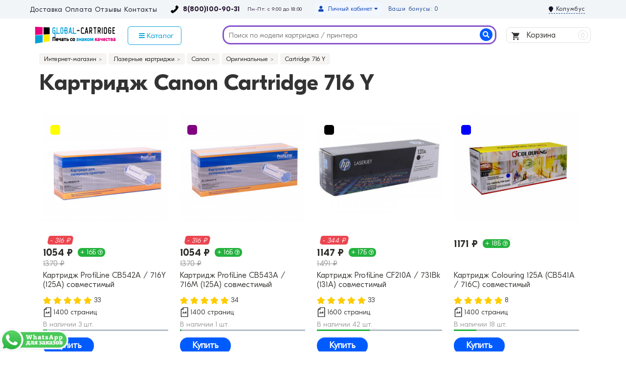

--- FILE ---
content_type: text/html; charset=utf-8
request_url: https://global-cartridge.ru/canon-cartridge-716y
body_size: 25258
content:
<!DOCTYPE html>
<html dir="ltr" lang="ru">
<head>
<title>Картридж Canon Cartridge 716 Y желтый купить в Москве, цена интернет-магазина Global-Cartridge.ru с доставкой</title>
<meta charset="UTF-8" />
<meta name="viewport" content="width=device-width, initial-scale=1" />
<meta http-equiv="X-UA-Compatible" content="IE=edge" />
<base href="https://global-cartridge.ru/" />
<meta name="description" content="Оригинальный картридж Canon Cartridge 716 Y желтый - купить по выгодной цене с доставкой на дом и офис. Картридж Cartridge 716 Y можно заказать онлайн или по телефону 8(800)100-90-31" />
<meta name="keywords" content="" />
<meta property="og:title" content="Картридж Canon Cartridge 716 Y желтый купить в Москве, цена интернет-магазина Global-Cartridge.ru с доставкой" />
<meta property="og:type" content="website" />
<meta property="og:url" content="https://global-cartridge.ru/canon-cartridge-716y" />
<meta property="og:image" content="https://global-cartridge.ru/image/cachecatalog/091/3008-450x450.jpg" />
<meta property="og:site_name" content="GlobalCartridge" />
<link href="https://global-cartridge.ru/canon-cartridge-716y" rel="canonical" />
<link href="https://global-cartridge.ru/image/catalog/favicon.png" rel="icon" />

<link rel="preload" href="/catalog/view/javascript/bootstrap/css/bootstrap.min.css?v=2.8.0.10" as="style" onload="this.onload=null;this.rel='stylesheet'">
<noscript><link rel="stylesheet" href="/catalog/view/javascript/bootstrap/css/bootstrap.min.css?v=2.8.0.10"></noscript>
<link rel="preload" href="/catalog/view/theme/unishop/stylesheet/stylesheet.css?v=2.8.0.83" as="style" onload="this.onload=null;this.rel='stylesheet'">
<noscript><link rel="stylesheet" href="/catalog/view/theme/unishop/stylesheet/stylesheet.css?v=2.8.0.83"></noscript>
<link rel="preload" href="/catalog/view/theme/unishop/stylesheet/font-awesome.min.css?v=2.8.0.6" as="style" onload="this.onload=null;this.rel='stylesheet'">
<noscript><link rel="stylesheet" href="/catalog/view/theme/unishop/stylesheet/font-awesome.min.css?v=2.8.0.6"></noscript>
<link rel="preload" href="/catalog/view/theme/unishop/stylesheet/elements_0.css?1619096131717" as="style" onload="this.onload=null;this.rel='stylesheet'">
<noscript><link rel="stylesheet" href="/catalog/view/theme/unishop/stylesheet/elements_0.css?1619096131717"></noscript>
<link rel="preload" href="/catalog/view/theme/unishop/stylesheet/stylesheet-media.css?v=2.8.0.83" as="style" onload="this.onload=null;this.rel='stylesheet'">
<noscript><link rel="stylesheet" href="/catalog/view/theme/unishop/stylesheet/stylesheet-media.css?v=2.8.0.83"></noscript>

	<link href="catalog/view/javascript/progroman/progroman.citymanager.css?v=8.3-0" type="text/css" rel="stylesheet" media="screen" />
	<link href="catalog/view/javascript/preorder/preorder.css" type="text/css" rel="stylesheet" media="screen" />
	<link href="catalog/view/javascript/jquery/magnific/magnific-popup.css" type="text/css" rel="stylesheet" media="screen" />
	<link href="catalog/view/javascript/jquery/datetimepicker/bootstrap-datetimepicker.min.css" type="text/css" rel="stylesheet" media="screen" />
	<link href="catalog/view/javascript/ex-reviews/dropzone/min/dropzone.min.css" type="text/css" rel="stylesheet" media="screen" />
	<link href="catalog/view/javascript/ex-reviews/owl-carousel/owl.carousel.css" type="text/css" rel="stylesheet" media="screen" />
	<link href="catalog/view/javascript/ex-reviews/extended_reviews.css?v=1.9" type="text/css" rel="stylesheet" media="screen" />
	<link href="catalog/view/theme/unishop/stylesheet/notification.css" type="text/css" rel="stylesheet" media="screen" />
	<link href="catalog/view/theme/default/stylesheet/sdek.css" type="text/css" rel="stylesheet" media="screen" />
<script>if(!localStorage.getItem('display')) {localStorage.setItem('display', 'grid');}</script>
<script src="catalog/view/javascript/jquery/jquery-2.1.1.min.js"></script>
<script src="catalog/view/javascript/bootstrap/js/bootstrap.min.js"></script>
<script src="catalog/view/theme/unishop/js/common.js"></script>

<script src="catalog/view/javascript/lazyload/jquery.lazyload.min.js" type="text/javascript"></script>
<script type="text/javascript">
$(document).ready(function() {
    $('img.lazy-load').lazyload({
        effect: "fadeIn",
        effectspeed: 100,
        threshold: 0,
        placeholder: "https://global-cartridge.ru//catalog/view/javascript/lazyload/lazy-load.png"
    });
});
</script>
	<script src="catalog/view/javascript/progroman/jquery.progroman.autocomplete.js?v=8.3-0"></script>
	<script src="catalog/view/javascript/progroman/jquery.progroman.citymanager.js?v=8.3-0"></script>
	<script src="catalog/view/javascript/preorder/inputmask/jquery.inputmask.bundle.min.js"></script>
	<script src="catalog/view/javascript/preorder/preorder.js"></script>
	<script src="catalog/view/javascript/jquery/magnific/jquery.magnific-popup.min.js"></script>
	<script src="catalog/view/javascript/jquery/datetimepicker/moment.js"></script>
	<script src="catalog/view/javascript/jquery/datetimepicker/locale/ru-ru.js"></script>
	<script src="catalog/view/javascript/jquery/datetimepicker/bootstrap-datetimepicker.min.js"></script>
	<script src="catalog/view/javascript/ex-reviews/dropzone/min/dropzone.min.js"></script>
	<script src="catalog/view/javascript/ex-reviews/dropzone/min/exif.min.js"></script>
	<script src="catalog/view/javascript/ex-reviews/owl-carousel/owl.carousel.min.js"></script>
	<script src="catalog/view/javascript/jquery/owl-carousel/owl.carousel.min.js"></script>
	<script src="//api-maps.yandex.ru/2.1/?lang=ru_RU&ns=cdekymap"></script>
	<script src="catalog/view/javascript/sdek.js"></script>
	


	

                            
</head>
<body class="product-product-2759">
<div class="top-nav-bg">
<div class="container top-nav">

<!--<div class="infomation-top">
<div class="message-box" style="
    background: #ffee02;
    color: #000;
    padding: 7px;
    margin-top: -10px;
    margin-bottom: 15px;
    font-size: 16px;
    border-radius: 6px;
    text-align: center;
">Уважаемые покупатели, наблюдается сбой в работе телефонии. Ведутся восстановительные работы. Приносим свои извинения. <br />Все вопросы просьба писать на почту info@global-cartridge.ru</div>
</div>-->

<div class="left-side">
<ul>
<li><a href="https://global-cartridge.ru/delivery">Доставка</a></li>
<li><a href="https://global-cartridge.ru/oplata">Оплата</a></li>
<li><a href="https://global-cartridge.ru/allreviewspage/">Отзывы</a></li>
<li><a href="https://global-cartridge.ru/contact">Контакты</a></li>
</ul>

<div class="phone">
<span><a href="tel:88001009031">8(800)100-90-31</a></span>
<div class="time-block">
<div class="time-clock"><span>Пн-Пт: с 9:00 до 18:00</span></div>
</div>
</div>

</div>

<div class="right-side">
<a href="tel:+74991139384"><div class="phone-mobile"></div></a>
<div id="mail"><a href="mailto:info@global-cartridge.ru">info@global-cartridge.ru</a></div>

<div id="account" class="btn-group">

Ваши бонусы: 0
<button class="btn btn-link dropdown-toggle" data-toggle="dropdown">
	<i class="fa fa-user"></i> 
	<span>Личный кабинет</span> 
	<i class="fa fa-caret-down"></i>
</button>
        <ul class="dropdown-menu dropdown-menu-right">
                        <li><a onclick="register();" >Регистрация</a></li>
            <li><a onclick="login();">Войти</a></li>
                    </ul>
</div>
	
	
<div class="prmn-cmngr"><div class="prmn-cmngr__content">
  <div class="prmn-cmngr__title">
    <span class="prmn-cmngr__title-text">
          </span>
    <a class="prmn-cmngr__city">
      <span class="glyphicon glyphicon-map-marker fa fa-map-marker"></span>
      <span class="prmn-cmngr__city-name">Колумбус</span>
    </a>
  </div>
  </div></div>

</div>

</div>
</div>



<header>
	<div class="container">
<div class="row">


<!--лого-->
	<div class="col-lg-2 col-md-2 col-sm-2 col-xs-12">
	
	<div id="logo">
		<a href="https://global-cartridge.ru/"><img src="/image/catalog/logo-glob-new.png" title="GlobalCartridge" alt="GlobalCartridge" class="img-responsive" /></a>
		<!--noindex--><a href="https://global-cartridge.ru/"><div class="logo-mobile"><img src="/image/catalog/icon/home-mobile-logo.png"> Global-Cartridge - печать <span>без полос</span> с 2008 года!</div></a><!--/noindex-->
</div>
	</div>
<!--лого end-->	

<!--каталог -->
<div class="col-lg-2 col-md-2 col-sm-3 col-xs-6">
<nav id="menu" class="menu2 navbar">
<div class="collapse navbar-collapse navbar-ex1-collapse">
<ul class="nav navbar-nav">

<li class="has-children"><a class="catalog-menu" style="background: #fff;color: #00a1d8;border-radius: 6px;"><i class="fa fa-navicon"></i> Каталог</a>
<div class="dropdown-menu column-1 basic-menu" style="margin-left: -46px;">
<ul class="list-unstyled">

<li>
<a href="https://global-cartridge.ru/lazernye-kartridzhi/"><span>Картриджи для лазерных принтеров</span></a>
<span class="dropdown-toggle visible-xs"><i class="fa fa-plus" aria-hidden="true"></i><i class="fa fa-minus" aria-hidden="true"></i></span>
<div class="dropdown-menu">
<ul>
<li><a href="https://global-cartridge.ru/brother1/">Brother</a></li>
<li><a href="https://global-cartridge.ru/canon/">Canon</a></li>
<li><a href="https://global-cartridge.ru/epson/">Epson</a></li>
<li><a href="https://global-cartridge.ru/hp/">HP</a></li>
<li><a href="https://global-cartridge.ru/kyocera/">Kyocera Mita</a></li>
<li><a href="https://global-cartridge.ru/lexmark/">Lexmark</a></li>
<li><a href="https://global-cartridge.ru/panasonic/">Panasonic</a></li>
<li><a href="https://global-cartridge.ru/samsung/">Samsung</a></li>
<li><a href="https://global-cartridge.ru/xerox/">Xerox</a></li>
<li><a href="https://global-cartridge.ru/konica-minolta/">Konica Minolta</a></li>
<li><a href="https://global-cartridge.ru/pantum/">Pantum</a></li>
<li><a href="https://global-cartridge.ru/oki/">Oki</a></li>
<li><a href="https://global-cartridge.ru/ricoh/">Ricoh</a></li>
<li><a href="https://global-cartridge.ru/sharp/">Sharp</a></li>
<li><a href="https://global-cartridge.ru/toshiba/">Toshiba</a></li>
</ul>
</div>
</li>

<li><a href="https://global-cartridge.ru/strujnye-kartridzhi/"><span>Картриджи для струйных принтеров</span></a>
<span class="dropdown-toggle visible-xs"><i class="fa fa-plus" aria-hidden="true"></i><i class="fa fa-minus" aria-hidden="true"></i></span>
<div class="dropdown-menu">
<ul>
<li><a href="https://global-cartridge.ru/brother-st/">Brother</a></li>
<li><a href="https://global-cartridge.ru/canon-st/">Canon</a></li>
<li><a href="https://global-cartridge.ru/epson-st/">Epson</a></li>
<li><a href="https://global-cartridge.ru/hp-st/">HP (Hewlett-Packard)</a></li>
<li><a href="https://global-cartridge.ru/lexmark-st/">Lexmark</a></li>
</ul>
</div>
</li>

<li><a href="https://global-cartridge.ru/katalog-kartridges/"><span>Каталог расходных материалов</span></a>
<span class="dropdown-toggle visible-xs"><i class="fa fa-plus" aria-hidden="true"></i><i class="fa fa-minus" aria-hidden="true"></i></span>
<div class="dropdown-menu">
<ul>
<li><a href="https://global-cartridge.ru/original-all/">Оригинальные</a></li>
<li><a href="https://global-cartridge.ru/compatible-all/">Аналоги</a>
<div class="dropdown-menu">
<ul>
<li><a href="https://global-cartridge.ru/colouring">Colouring</a></li>
<li><a href="https://global-cartridge.ru/galaprint">Gala Print</a></li>
<li><a href="https://global-cartridge.ru/nvprint">Nv Print</a></li>
<li><a href="https://global-cartridge.ru/profiline">Profi Line</a></li>
</ul>
</div>
</li>
</ul>
</div>
</li>

<li><a href="https://global-cartridge.ru/printer/"><span>Картриджи для принтеров и МФУ</span></a>
<div class="dropdown-menu">
<ul>
<li><a href="https://global-cartridge.ru/lazer-printers/">Лазерные</a></li>
<li><a href="https://global-cartridge.ru/strujnye-printers/">Струйные</a></li>
</ul>
</div>
</li>

<li><a href="https://global-cartridge.ru/zapravka/"><span>Заправка</span></a></li>
<li><a href="https://global-cartridge.ru/bumaga-plenka/"><span>Бумага и пленка для печати (фотобумага)</span></a></li>
<li><a href="https://global-cartridge.ru/search/?search=фотобарабан&description=true"><span>Фотобарабаны</span></a></li>

</ul>
</div>

</li>

</ul>
</div>

</nav>
</div>
<!--каталог end -->


<!--поиск--><div id="div_search" class="col-lg-6 col-md-6 col-sm-4 col-xs-12"><div id="search" class="search_form input-group se">
	<input type="hidden" name="filter_category_id" value="">	
	<input type="text" name="search" value="" placeholder="Поиск по модели картриджа / принтера" class="input-lg" autocomplete="off">
	<span class="input-group-btn">
		<button type="button" class="search"><i class="fa fa-search"></i><span class="none">Найти</span></button>
	</span>
</div>
<div id="search_phrase" class="hidden-xs hidden-sm">
	</div></div><!--поиск end-->
<script>$('#div_search > *').clone().appendTo('#div_search2');</script>

<!--корзина-->
<div class="col-lg-2 col-md-2 col-sm-3 col-xs-6">
<div id="cart" class="btn-group pull-right ">
	<button type="button" data-toggle="dropdown" data-loading-text="Загрузка..." class="btn dropdown-toggle"><img src="/image/catalog/cart.svg"> Корзина <span id="cart-total">0</span></button>
	<ul class="dropdown-menu pull-right">
					<li style="padding-top:0;border-top:none">
				<p class="text-center">Ваша корзина пуста!<br /> Но вы всегда можете ее наполнить товарами и оформить заказ.</p>
			</li>
			</ul>
<script>
function p_array() {
}

function replace_button(product_id, options){
	$('.'+product_id).html('<i class="fa fa-shopping-cart"></i> <span>В корзину +1</span>').addClass('in_cart');
}
function return_button(product_id) {
	$('.'+product_id).html('<i class="fa fa-shopping-cart"></i> <span>В корзину</span>').removeClass('in_cart');
}

$(document).ready(function() {
	p_array();
});
</script>
</div></div>
<!--корзина end-->	

</div>
	</div>

</header>


<div id="main_content"><div class="product-all">
<div class="container">


	<ul class="breadcrumb">
														<li itemscope itemtype="https://data-vocabulary.org/Breadcrumb"><a href="https://global-cartridge.ru/" itemprop="url"><span itemprop="title">Интернет-магазин</span></a></li>
																					<li itemscope itemtype="https://data-vocabulary.org/Breadcrumb"><a href="https://global-cartridge.ru/lazernye-kartridzhi/" itemprop="url"><span itemprop="title">Лазерные картриджи</span></a></li>
																					<li itemscope itemtype="https://data-vocabulary.org/Breadcrumb"><a href="https://global-cartridge.ru/canon/" itemprop="url"><span itemprop="title">Canon</span></a></li>
																					<li itemscope itemtype="https://data-vocabulary.org/Breadcrumb"><a href="https://global-cartridge.ru/originalnye-canon/" itemprop="url"><span itemprop="title">Оригинальные</span></a></li>
																<li itemscope itemtype="https://data-vocabulary.org/Breadcrumb"><span itemprop="title">Cartridge 716 Y</span></li>
	</ul>
	<div class="row1">
							<div id="content" class="col-xs-12">


<h1>

				
			
Картридж Canon Cartridge 716 Y</h1>




<div class="top-tovar display-none">

<div class="product-rating"><i class="fa fa-star fa-stack"></i> <span class="rating-all">5.00</span> <a href="" onclick="$('a[href=\'#tab-review\']').trigger('click'); scroll_to('#tab-review'); return false;"><span>3 отзыва <i data-toggle="tooltip" title="Добавить отзыв" class="fa fa-plus-circle" aria-hidden="true"></i></span></a></div>

<button type="button" data-toggle="tooltip" class="none wishlist btn btn-default" title="В закладки" onclick="wishlist.add('2759');"><i class="fa fa-heart"></i> <span>В избранное</span></button>
<button type="button" data-toggle="tooltip" class="none compare btn btn-default" title="В сравнение" onclick="compare.add('2759');"><i class="fa fa-exchange"></i> <span>Сравнение</span></button>
<div class="buy"><span>1540 раз</span> смотрели за 2 месяца</div>
<div class="buy">Код товара: <span>MK-2759</span></div>

</div>

<div id="product" class="row product-block ">

<div class="col-lg-6 col-md-4 col-sm-4 col-xs-6 image-tovar display-none" itemscope itemtype="https://schema.org/ImageObject"><!-- ФОТО -->

<ul class="thumbnails">
<li>
<a class="thumbnail" href="https://global-cartridge.ru/image/cachecatalog/091/3008-800x800.jpg" title="Картридж Canon Cartridge 716 Y" data-key="0">
<img src="https://global-cartridge.ru/image/cachecatalog/091/3008-450x450.jpg"  data-zoom-image="https://global-cartridge.ru/image/cachecatalog/091/3008-800x800.jpg" title="Картридж Canon Cartridge 716 Y" alt="Картридж Canon Cartridge 716 Y" />
</a>
										
<!-- ЦВЕТ -->

                            
<div class="option row">

<div class="form-group col-xs-12 ">
<div id="input-option1009">
<div class="radio">
	<label class="input">
<span class="img">
	<img src="https://global-cartridge.ru/image/cachecatalog/color/amber-40x40.png" data-toggle="tooltip" alt="желтый" title="желтый" class="img-thumbnail" />
</span>
	</label>
</div>
</div>
</div>



</div>
<!-- ЦВЕТ END -->
<meta itemprop="name" content="Cartridge 716 Y">
<meta itemprop="description" content="Картридж Canon Cartridge 716 Y">
</li>


<li id="additional-img" class="additional row">
<div class="col-xs-4 col-sm-4 col-lg-12"><a class="thumbnail selected" href="https://global-cartridge.ru/image/cachecatalog/091/3008-800x800.jpg" title="Картридж Canon Cartridge 716 Y" data-image="https://global-cartridge.ru/image/cachecatalog/091/3008-450x450.jpg" data-zoom-image="https://global-cartridge.ru/image/cachecatalog/091/3008-800x800.jpg" data-key="0">
<img src="https://global-cartridge.ru/image/cachecatalog/091/3008-74x74.jpg" title="Картридж Canon Cartridge 716 Y" alt="Картридж Canon Cartridge 716 Y" class="img-responsive" />
</a>
</div></li>

</ul>



</div><!-- ФОТО END -->
				
<div class="specifical col-lg-3 col-md-4 col-sm-4 col-xs-12 display-none"><!-- Атрибуты -->









<div class="property">
<div class="name">Характеристики</div>

<div class="parametr">

<div class="parametr_item">Цвет: <span>
<span class="yellow-color"></span> желтый</span></div>


<div class="parametr_item">Ресурс: <span>до 1400 страниц</span></div>

<div class="parametr_item">Тип: <span>оригинальный</span></div>

<div class="parametr_item">Производитель: <span>Canon</span></div>

<div class="parametr_item">Технология печати: <span>лазерная</span></div>

<div class="parametr_item">Гарантия: <span>1 год</span></div>

			

<div class="parametr_item">Модель: <span>Cartridge 716 Y</span></div>

 
</div>

</div>	
											
</div><!-- Атрибуты END -->
					
<div class="col-lg-3 col-md-4 col-sm-4 col-xs-6 price-tovar display-none"><!-- Корзина -->	
<!-- Price-->										
<div class="price orig-price">

<div class="price_call"><span style="display: none;">Цена:</span> 



<span class="price2">15311 ₽</span>

<div class="price_ur">
Цена для юр. лиц: <span class="price_sale_ur">15311 ₽ без НДС</span>
</div>


<!--noindex-->
<div class="mobile-price">
<span class="price_sale">15311 ₽</span>
</div>
<!--/noindex-->

<div class="reward-product">+ 230 бонусов  за покупку <i class="fa fa-question-circle-o" data-toggle="tooltip" title="Застрируйтесь на сайте для получения бонусов"></i></div> 

<div class="block">
<div class="stock"><span style="color: red;">Нет в наличии</span>
</div>
</div>

<div class="polosa-stock"><span style="width:1%"></span></div>


 


<div class="form-group quantity">
<div class="none">
<input type="hidden" name="product_id" value="2759" />
<span class="left">
<i class="fa fa-minus btn btn-default" onclick="quantity(this, '1', '-');"></i>
</span>
<input type="text" name="quantity" value="1" size="2" id="input-quantity" class="form-control" />
<span class="right">
<i class="fa fa-plus btn btn-default" onclick="quantity(this, '1', '+');"></i>
</span>
</div>

<button type="button" id="button-cart" data-loading-text="Загрузка..." class="add_to_cart button btn btn-lg  2759"><i class="fa fa-shopping-cart"></i><span>В корзину</span></button>

</div>


<div class="bonus-price">
<div class="title-bonus-price">Скидка от кол-ва:</div>
<div><span class="stoke-bonus">от 6 шт</span> - <span class="price-bonus">14852₽ (-460₽)</span></div>
<div><span class="stoke-bonus">от 10 шт</span> - <span class="price-bonus">14546₽ (-766₽)</span></div>
<div><span class="stoke-bonus">от 20 шт</span> - <span class="price-bonus">14240₽ (-1072₽)</span></div>
<div><span class="stoke-bonus">от 30 шт</span> - <span class="price-bonus">13780₽ (-1532₽)</span></div>
<div><span class="stoke-bonus">от 100 шт</span> - <span class="price-bonus">13015₽ (-2297₽)</span></div>
<div><span class="stoke-bonus">от 200 шт</span> - <span class="price-bonus">запросить КП</span></div>
</div>




<div class="delivery"><img src="/image/catalog/icon/pickup-icon.png">
<div class="text"><span>Самовывоз:</span> <a href="" onclick="$('a[href=\'#tab-delivery\']').trigger('click'); scroll_to('#tab-delivery'); return false;">4867 пунктов выдачи</a>
</div>
</div>

<div class="delivery"><img src="/image/catalog/icon/delivery-icon.png">
<div class="text"><span>Курьером до двери</span> <a href="" onclick="$('a[href=\'#tab-delivery\']').trigger('click'); scroll_to('#tab-delivery'); return false;"> Подробнее</a>
</div> 
</div>


	

<!---->


<button type="button" class="quick_order button btn btn-default btn-lg" data-toggle="modal" data-target="#form70Modal"><span>Купить в 1 клик</span></button> 

<div class="organization">
<div class="name-organ">Для организаций:</div> 
<button type="button" class="quick_order button btn btn-default btn-lg" data-toggle="modal" data-target="#form42Modal">Выставить счет</button>
</div>

</div>
<!-- Price and-->

</div>
</div><!-- Корзина END -->
<!--Товар end-->








	



	
<div class="releted  col-xs-12">
<a id="compatible"></a>
<div class="block-tab compatible"><!-- АНАЛОГИ -->


<div class="compat">
<div class="product_carousel">
<div class="products product_similar_related 	grid-template">







<div class="product-layout-1  col-md-3 col-sm-4 col-xs-6 stock-prod profi">

<!--noindex-->
<!--/noindex--> 


<div class="product-thumb transition">
<div class="image">
<a href="https://global-cartridge.ru/hp-cb542a-d">
<img src="https://global-cartridge.ru/image/cachecatalog/dbpics/13734-300x300.JPG"   alt="Картридж ProfiLine CB542A / 716Y (125A) совместимый" title="Картридж ProfiLine CB542A / 716Y (125A) совместимый" class="img-responsive" />
</a>


</div>


<div class="product-name">



<div class="favorite-price">

<div class="price-sale2"><span class="old_price_sale_proc">- 316 ₽</span></div>
<div class="price-wp"><span class="price_sale">1054 ₽</span> <!--noindex--><div class="reward-product">+ 16Б <i class="fa fa-question-circle-o" data-toggle="tooltip" title="Зарегистрируйтесь на сайте для получения бонусов"></i></div> <!--/noindex--></div>
<div class="new_price"><span class="old_price_sale">1370 ₽</span></div>
	

</div>





<div class="caption">
<a href="https://global-cartridge.ru/hp-cb542a-d" title="Картридж ProfiLine CB542A / 716Y (125A) совместимый">
Картридж ProfiLine CB542A / 716Y (125A) совместимый</a>

<!--noindex--><div class="rating">
<span class="fa fa-stack"><i class="fa fa-star fa-stack-1x"></i><i class="fa fa-star-o fa-stack-1x"></i></span>
<span class="fa fa-stack"><i class="fa fa-star fa-stack-1x"></i><i class="fa fa-star-o fa-stack-1x"></i></span>
<span class="fa fa-stack"><i class="fa fa-star fa-stack-1x"></i><i class="fa fa-star-o fa-stack-1x"></i></span>
<span class="fa fa-stack"><i class="fa fa-star fa-stack-1x"></i><i class="fa fa-star-o fa-stack-1x"></i></span>
<span class="fa fa-stack"><i class="fa fa-star fa-stack-1x"></i><i class="fa fa-star-o fa-stack-1x"></i></span>
 
<span data-toggle="tooltip" title="Количество отзывов" lass="rating-all" class="rating-text">33</span>
</div><!--/noindex-->


<!--noindex-->
<div class="mini-attr">     
    <span>1400 страниц</span>
        </div>
<!--/noindex-->
						
</div>

<!--noindex-->
<div class="stock_status_id">
<span  class="green" style="color: #999;">В наличии 3 шт.</span>

<div class="polosa-stock"><span style="width:3%"></span></div>
</div>
<!--/noindex-->

<div class="cart_bott">
<a class="add_to_cart button btn btn-lg" type="button" onclick="cart.add('4876', $(this).parent().find('#quantity').val() );" data-toggle="tooltip" title="В корзину"><span class="kupit">Купить</span></a></div>

					

</div>

<div class="specific">
<div><!-- ЦВЕТ -->
<!-- Код опции, можно взять из product.tpl. Например для Select -->
<div class="form-group col-xs-12 ">
<div id="input-option1714">
<label class="input">
<span class="img">
<img src="https://global-cartridge.ru/image/cachecatalog/color/amber-300x300.png" data-toggle="tooltip" alt="желтый" title="желтый" />
</span>
</label>
</div>
</div>
<!-- Конец кода опции Select -->
<!-- Код опции, можно взять из product.tpl. Например для Select -->
<!-- Конец кода опции Select -->
 
<!-- ЦВЕТ END -->
</div>
</div>

 

</div>
</div>		



<div class="product-layout-1  col-md-3 col-sm-4 col-xs-6 stock-prod profi">

<!--noindex-->
<!--/noindex--> 


<div class="product-thumb transition">
<div class="image">
<a href="https://global-cartridge.ru/hp-cb543a-d">
<img src="https://global-cartridge.ru/image/cachecatalog/dbpics/13735-300x300.JPG"   alt="Картридж ProfiLine CB543A / 716M (125A) совместимый" title="Картридж ProfiLine CB543A / 716M (125A) совместимый" class="img-responsive" />
</a>


</div>


<div class="product-name">



<div class="favorite-price">

<div class="price-sale2"><span class="old_price_sale_proc">- 316 ₽</span></div>
<div class="price-wp"><span class="price_sale">1054 ₽</span> <!--noindex--><div class="reward-product">+ 16Б <i class="fa fa-question-circle-o" data-toggle="tooltip" title="Зарегистрируйтесь на сайте для получения бонусов"></i></div> <!--/noindex--></div>
<div class="new_price"><span class="old_price_sale">1370 ₽</span></div>
	

</div>





<div class="caption">
<a href="https://global-cartridge.ru/hp-cb543a-d" title="Картридж ProfiLine CB543A / 716M (125A) совместимый">
Картридж ProfiLine CB543A / 716M (125A) совместимый</a>

<!--noindex--><div class="rating">
<span class="fa fa-stack"><i class="fa fa-star fa-stack-1x"></i><i class="fa fa-star-o fa-stack-1x"></i></span>
<span class="fa fa-stack"><i class="fa fa-star fa-stack-1x"></i><i class="fa fa-star-o fa-stack-1x"></i></span>
<span class="fa fa-stack"><i class="fa fa-star fa-stack-1x"></i><i class="fa fa-star-o fa-stack-1x"></i></span>
<span class="fa fa-stack"><i class="fa fa-star fa-stack-1x"></i><i class="fa fa-star-o fa-stack-1x"></i></span>
<span class="fa fa-stack"><i class="fa fa-star fa-stack-1x"></i><i class="fa fa-star-o fa-stack-1x"></i></span>
 
<span data-toggle="tooltip" title="Количество отзывов" lass="rating-all" class="rating-text">34</span>
</div><!--/noindex-->


<!--noindex-->
<div class="mini-attr">     
    <span>1400 страниц</span>
        </div>
<!--/noindex-->
						
</div>

<!--noindex-->
<div class="stock_status_id">
<span  class="green" style="color: #999;">В наличии 1 шт.</span>

<div class="polosa-stock"><span style="width:1%"></span></div>
</div>
<!--/noindex-->

<div class="cart_bott">
<a class="add_to_cart button btn btn-lg" type="button" onclick="cart.add('4881', $(this).parent().find('#quantity').val() );" data-toggle="tooltip" title="В корзину"><span class="kupit">Купить</span></a></div>

					

</div>

<div class="specific">
<div><!-- ЦВЕТ -->
<!-- Код опции, можно взять из product.tpl. Например для Select -->
<div class="form-group col-xs-12 ">
<div id="input-option1719">
<label class="input">
<span class="img">
<img src="https://global-cartridge.ru/image/cachecatalog/color/purple-300x300.png" data-toggle="tooltip" alt="пурпурный" title="пурпурный" />
</span>
</label>
</div>
</div>
<!-- Конец кода опции Select -->
<!-- Код опции, можно взять из product.tpl. Например для Select -->
<!-- Конец кода опции Select -->
 
<!-- ЦВЕТ END -->
</div>
</div>

 

</div>
</div>		



<div class="product-layout-1  col-md-3 col-sm-4 col-xs-6 stock-prod profi">

<!--noindex-->
<!--/noindex--> 


<div class="product-thumb transition">
<div class="image">
<a href="https://global-cartridge.ru/hp-cf210a-d">
<img src="https://global-cartridge.ru/image/cachecatalog/pcartridge/4000-300x300.jpg"   alt="Картридж ProfiLine CF210A / 731Bk (131A) совместимый" title="Картридж ProfiLine CF210A / 731Bk (131A) совместимый" class="img-responsive" />
</a>


</div>


<div class="product-name">



<div class="favorite-price">

<div class="price-sale2"><span class="old_price_sale_proc">- 344 ₽</span></div>
<div class="price-wp"><span class="price_sale">1147 ₽</span> <!--noindex--><div class="reward-product">+ 17Б <i class="fa fa-question-circle-o" data-toggle="tooltip" title="Зарегистрируйтесь на сайте для получения бонусов"></i></div> <!--/noindex--></div>
<div class="new_price"><span class="old_price_sale">1491 ₽</span></div>
	

</div>





<div class="caption">
<a href="https://global-cartridge.ru/hp-cf210a-d" title="Картридж ProfiLine CF210A / 731Bk (131A) совместимый">
Картридж ProfiLine CF210A / 731Bk (131A) совместимый</a>

<!--noindex--><div class="rating">
<span class="fa fa-stack"><i class="fa fa-star fa-stack-1x"></i><i class="fa fa-star-o fa-stack-1x"></i></span>
<span class="fa fa-stack"><i class="fa fa-star fa-stack-1x"></i><i class="fa fa-star-o fa-stack-1x"></i></span>
<span class="fa fa-stack"><i class="fa fa-star fa-stack-1x"></i><i class="fa fa-star-o fa-stack-1x"></i></span>
<span class="fa fa-stack"><i class="fa fa-star fa-stack-1x"></i><i class="fa fa-star-o fa-stack-1x"></i></span>
<span class="fa fa-stack"><i class="fa fa-star fa-stack-1x"></i><i class="fa fa-star-o fa-stack-1x"></i></span>
 
<span data-toggle="tooltip" title="Количество отзывов" lass="rating-all" class="rating-text">33</span>
</div><!--/noindex-->


<!--noindex-->
<div class="mini-attr">     
    <span>1600 страниц</span>
        </div>
<!--/noindex-->
						
</div>

<!--noindex-->
<div class="stock_status_id">
<span  class="green" style="color: #999;">В наличии 42 шт.</span>

<div class="polosa-stock"><span style="width:42%"></span></div>
</div>
<!--/noindex-->

<div class="cart_bott">
<a class="add_to_cart button btn btn-lg" type="button" onclick="cart.add('5126', $(this).parent().find('#quantity').val() );" data-toggle="tooltip" title="В корзину"><span class="kupit">Купить</span></a></div>

					

</div>

<div class="specific">
<div><!-- ЦВЕТ -->
<!-- Код опции, можно взять из product.tpl. Например для Select -->
<div class="form-group col-xs-12 ">
<div id="input-option1960">
<label class="input">
<span class="img">
<img src="https://global-cartridge.ru/image/cachecatalog/color/black-300x300.png" data-toggle="tooltip" alt="черный" title="черный" />
</span>
</label>
</div>
</div>
<!-- Конец кода опции Select -->
<!-- Код опции, можно взять из product.tpl. Например для Select -->
<!-- Конец кода опции Select -->
 
<!-- ЦВЕТ END -->
</div>
</div>

 

</div>
</div>		



<div class="product-layout-1  col-md-3 col-sm-4 col-xs-6 stock-prod colour">

<!--noindex-->
<!--/noindex--> 


<div class="product-thumb transition">
<div class="image">
<a href="https://global-cartridge.ru/hp-cb541a-b">
<img src="https://global-cartridge.ru/image/cachecatalog/dbpics/13307-300x300.JPG"   alt="Картридж Colouring 125A (CB541A / 716C) совместимый" title="Картридж Colouring 125A (CB541A / 716C) совместимый" class="img-responsive" />
</a>


</div>


<div class="product-name">



<div class="favorite-price">

<span class="price2">1171 ₽</span> <!--noindex--><div class="reward-product">+ 18Б <i class="fa fa-question-circle-o" data-toggle="tooltip" title="Зарегистрируйтесь на сайте для получения бонусов"></i></div> <!--/noindex-->
	

</div>





<div class="caption">
<a href="https://global-cartridge.ru/hp-cb541a-b" title="Картридж Colouring 125A (CB541A / 716C) совместимый">
Картридж Colouring 125A (CB541A / 716C) совместимый</a>

<!--noindex--><div class="rating">
<span class="fa fa-stack"><i class="fa fa-star fa-stack-1x"></i><i class="fa fa-star-o fa-stack-1x"></i></span>
<span class="fa fa-stack"><i class="fa fa-star fa-stack-1x"></i><i class="fa fa-star-o fa-stack-1x"></i></span>
<span class="fa fa-stack"><i class="fa fa-star fa-stack-1x"></i><i class="fa fa-star-o fa-stack-1x"></i></span>
<span class="fa fa-stack"><i class="fa fa-star fa-stack-1x"></i><i class="fa fa-star-o fa-stack-1x"></i></span>
<span class="fa fa-stack"><i class="fa fa-star fa-stack-1x"></i><i class="fa fa-star-o fa-stack-1x"></i></span>
 
<span data-toggle="tooltip" title="Количество отзывов" lass="rating-all" class="rating-text">8</span>
</div><!--/noindex-->


<!--noindex-->
<div class="mini-attr">     
    <span>1400 страниц</span>
        </div>
<!--/noindex-->
						
</div>

<!--noindex-->
<div class="stock_status_id">
<span  class="green" style="color: #999;">В наличии 18 шт.</span>

<div class="polosa-stock"><span style="width:18%"></span></div>
</div>
<!--/noindex-->

<div class="cart_bott">
<a class="add_to_cart button btn btn-lg" type="button" onclick="cart.add('4872', $(this).parent().find('#quantity').val() );" data-toggle="tooltip" title="В корзину"><span class="kupit">Купить</span></a></div>

					

</div>

<div class="specific">
<div><!-- ЦВЕТ -->
<!-- Код опции, можно взять из product.tpl. Например для Select -->
<div class="form-group col-xs-12 ">
<div id="input-option1710">
<label class="input">
<span class="img">
<img src="https://global-cartridge.ru/image/cachecatalog/color/blue-300x300.png" data-toggle="tooltip" alt="синий" title="синий" />
</span>
</label>
</div>
</div>
<!-- Конец кода опции Select -->
<!-- Код опции, можно взять из product.tpl. Например для Select -->
<!-- Конец кода опции Select -->
 
<!-- ЦВЕТ END -->
</div>
</div>

 

</div>
</div>		



<div class="product-layout-1  col-md-3 col-sm-4 col-xs-6 stock-prod colour">

<!--noindex-->
<!--/noindex--> 


<div class="product-thumb transition">
<div class="image">
<a href="https://global-cartridge.ru/hp-cb542a-b">
<img src="https://global-cartridge.ru/image/cachecatalog/dbpics/13309-300x300.JPG"   alt="Картридж Colouring 125A (CB542A / 716Y) совместимый" title="Картридж Colouring 125A (CB542A / 716Y) совместимый" class="img-responsive" />
</a>


</div>


<div class="product-name">



<div class="favorite-price">

<span class="price2">1171 ₽</span> <!--noindex--><div class="reward-product">+ 18Б <i class="fa fa-question-circle-o" data-toggle="tooltip" title="Зарегистрируйтесь на сайте для получения бонусов"></i></div> <!--/noindex-->
	

</div>





<div class="caption">
<a href="https://global-cartridge.ru/hp-cb542a-b" title="Картридж Colouring 125A (CB542A / 716Y) совместимый">
Картридж Colouring 125A (CB542A / 716Y) совместимый</a>

<!--noindex--><div class="rating">
<span class="fa fa-stack"><i class="fa fa-star fa-stack-1x"></i><i class="fa fa-star-o fa-stack-1x"></i></span>
<span class="fa fa-stack"><i class="fa fa-star fa-stack-1x"></i><i class="fa fa-star-o fa-stack-1x"></i></span>
<span class="fa fa-stack"><i class="fa fa-star fa-stack-1x"></i><i class="fa fa-star-o fa-stack-1x"></i></span>
<span class="fa fa-stack"><i class="fa fa-star fa-stack-1x"></i><i class="fa fa-star-o fa-stack-1x"></i></span>
<span class="fa fa-stack"><i class="fa fa-star fa-stack-1x"></i><i class="fa fa-star-o fa-stack-1x"></i></span>
 
<span data-toggle="tooltip" title="Количество отзывов" lass="rating-all" class="rating-text">5</span>
</div><!--/noindex-->


<!--noindex-->
<div class="mini-attr">     
    <span>1400 страниц</span>
        </div>
<!--/noindex-->
						
</div>

<!--noindex-->
<div class="stock_status_id">
<span  class="green" style="color: #999;">В наличии 17 шт.</span>

<div class="polosa-stock"><span style="width:17%"></span></div>
</div>
<!--/noindex-->

<div class="cart_bott">
<a class="add_to_cart button btn btn-lg" type="button" onclick="cart.add('4877', $(this).parent().find('#quantity').val() );" data-toggle="tooltip" title="В корзину"><span class="kupit">Купить</span></a></div>

					

</div>

<div class="specific">
<div><!-- ЦВЕТ -->
<!-- Код опции, можно взять из product.tpl. Например для Select -->
<div class="form-group col-xs-12 ">
<div id="input-option1715">
<label class="input">
<span class="img">
<img src="https://global-cartridge.ru/image/cachecatalog/color/amber-300x300.png" data-toggle="tooltip" alt="желтый" title="желтый" />
</span>
</label>
</div>
</div>
<!-- Конец кода опции Select -->
<!-- Код опции, можно взять из product.tpl. Например для Select -->
<!-- Конец кода опции Select -->
 
<!-- ЦВЕТ END -->
</div>
</div>

 

</div>
</div>		



<div class="product-layout-1  col-md-3 col-sm-4 col-xs-6 stock-prod colour">

<!--noindex-->
<!--/noindex--> 


<div class="product-thumb transition">
<div class="image">
<a href="https://global-cartridge.ru/hp-cb540a-b">
<img src="https://global-cartridge.ru/image/cachecatalog/dbpics/13657-300x300.JPG"   alt="Картридж Colouring 125A (CB540A / 716Bk) совместимый" title="Картридж Colouring 125A (CB540A / 716Bk) совместимый" class="img-responsive" />
</a>


</div>


<div class="product-name">



<div class="favorite-price">

<span class="price2">1218 ₽</span> <!--noindex--><div class="reward-product">+ 18Б <i class="fa fa-question-circle-o" data-toggle="tooltip" title="Зарегистрируйтесь на сайте для получения бонусов"></i></div> <!--/noindex-->
	

</div>





<div class="caption">
<a href="https://global-cartridge.ru/hp-cb540a-b" title="Картридж Colouring 125A (CB540A / 716Bk) совместимый">
Картридж Colouring 125A (CB540A / 716Bk) совместимый</a>

<!--noindex--><div class="rating">
<span class="fa fa-stack"><i class="fa fa-star fa-stack-1x"></i><i class="fa fa-star-o fa-stack-1x"></i></span>
<span class="fa fa-stack"><i class="fa fa-star fa-stack-1x"></i><i class="fa fa-star-o fa-stack-1x"></i></span>
<span class="fa fa-stack"><i class="fa fa-star fa-stack-1x"></i><i class="fa fa-star-o fa-stack-1x"></i></span>
<span class="fa fa-stack"><i class="fa fa-star fa-stack-1x"></i><i class="fa fa-star-o fa-stack-1x"></i></span>
<span class="fa fa-stack"><i class="fa fa-star fa-stack-1x"></i><i class="fa fa-star-o fa-stack-1x"></i></span>
 
<span data-toggle="tooltip" title="Количество отзывов" lass="rating-all" class="rating-text">4</span>
</div><!--/noindex-->


<!--noindex-->
<div class="mini-attr">     
    <span>2200 страниц</span>
        </div>
<!--/noindex-->
						
</div>

<!--noindex-->
<div class="stock_status_id">
<span  class="green" style="color: #999;">В наличии 9 шт.</span>

<div class="polosa-stock"><span style="width:9%"></span></div>
</div>
<!--/noindex-->

<div class="cart_bott">
<a class="add_to_cart button btn btn-lg" type="button" onclick="cart.add('4867', $(this).parent().find('#quantity').val() );" data-toggle="tooltip" title="В корзину"><span class="kupit">Купить</span></a></div>

					

</div>

<div class="specific">
<div><!-- ЦВЕТ -->
<!-- Код опции, можно взять из product.tpl. Например для Select -->
<div class="form-group col-xs-12 ">
<div id="input-option1705">
<label class="input">
<span class="img">
<img src="https://global-cartridge.ru/image/cachecatalog/color/black-300x300.png" data-toggle="tooltip" alt="черный" title="черный" />
</span>
</label>
</div>
</div>
<!-- Конец кода опции Select -->
<!-- Код опции, можно взять из product.tpl. Например для Select -->
<!-- Конец кода опции Select -->
 
<!-- ЦВЕТ END -->
</div>
</div>

 

</div>
</div>		































<div class="product-layout-1  col-md-3 col-sm-4 col-xs-6 gala">

<!--noindex-->
<!--/noindex--> 


<div class="product-thumb transition">
<div class="image">
<a href="https://global-cartridge.ru/hp-cf210a-a">
<img src="https://global-cartridge.ru/image/cachecatalog/product_easy/5000_5500/5129/2405_CF210A_oz-300x300.jpg"   alt="Картридж GalaPrint CF210A / 731Bk (131A) совместимый" title="Картридж GalaPrint CF210A / 731Bk (131A) совместимый" class="img-responsive" />
</a>


</div>


<div class="product-name">



<div class="favorite-price">

<span class="price2">756 ₽</span> <!--noindex--><div class="reward-product">+ 11Б <i class="fa fa-question-circle-o" data-toggle="tooltip" title="Зарегистрируйтесь на сайте для получения бонусов"></i></div> <!--/noindex-->
	

</div>





<div class="caption">
<a href="https://global-cartridge.ru/hp-cf210a-a" title="Картридж GalaPrint CF210A / 731Bk (131A) совместимый">
Картридж GalaPrint CF210A / 731Bk (131A) совместимый</a>

<!--noindex--><div class="rating">
<span class="fa fa-stack"><i class="fa fa-star fa-stack-1x"></i><i class="fa fa-star-o fa-stack-1x"></i></span>
<span class="fa fa-stack"><i class="fa fa-star fa-stack-1x"></i><i class="fa fa-star-o fa-stack-1x"></i></span>
<span class="fa fa-stack"><i class="fa fa-star fa-stack-1x"></i><i class="fa fa-star-o fa-stack-1x"></i></span>
<span class="fa fa-stack"><i class="fa fa-star fa-stack-1x"></i><i class="fa fa-star-o fa-stack-1x"></i></span>
<span class="fa fa-stack"><i class="fa fa-star fa-stack-1x"></i><i class="fa fa-star-o fa-stack-1x"></i></span>
 
<span data-toggle="tooltip" title="Количество отзывов" lass="rating-all" class="rating-text">12</span>
</div><!--/noindex-->


<!--noindex-->
<div class="mini-attr">     
    <span>1600 страниц</span>
        </div>
<!--/noindex-->
						
</div>

<!--noindex-->
<div class="stock_status_id">
<span  class="green" style="color: #999;">В наличии 2 шт. <span style="color: #ccc;">(уточнение)</span></span>

<div class="polosa-stock"><span style="width:1%"></span></div>
</div>
<!--/noindex-->

<div class="cart_bott">
<a class="add_to_cart button btn btn-lg" type="button" onclick="cart.add('5129', $(this).parent().find('#quantity').val() );" data-toggle="tooltip" title="В корзину"><span class="kupit">Купить</span></a></div>

					

</div>

<div class="specific">
<div><!-- ЦВЕТ -->
<!-- Код опции, можно взять из product.tpl. Например для Select -->
<div class="form-group col-xs-12 ">
<div id="input-option1963">
<label class="input">
<span class="img">
<img src="https://global-cartridge.ru/image/cachecatalog/color/black-300x300.png" data-toggle="tooltip" alt="черный" title="черный" />
</span>
</label>
</div>
</div>
<!-- Конец кода опции Select -->
<!-- Код опции, можно взять из product.tpl. Например для Select -->
<!-- Конец кода опции Select -->
 
<!-- ЦВЕТ END -->
</div>
</div>

 

</div>
</div>		



<div class="product-layout-1  col-md-3 col-sm-4 col-xs-6 gala">

<!--noindex-->
<!--/noindex--> 


<div class="product-thumb transition">
<div class="image">
<a href="https://global-cartridge.ru/hp-cb543a-a">
<img src="https://global-cartridge.ru/image/cachecatalog/product_easy/4500_5000/4884/1207_CB543A_oz-300x300.jpg"   alt="Картридж GalaPrint CB543A / 716M (125A) совместимый" title="Картридж GalaPrint CB543A / 716M (125A) совместимый" class="img-responsive" />
</a>


</div>


<div class="product-name">



<div class="favorite-price">

<span class="price2">796 ₽</span> <!--noindex--><div class="reward-product">+ 12Б <i class="fa fa-question-circle-o" data-toggle="tooltip" title="Зарегистрируйтесь на сайте для получения бонусов"></i></div> <!--/noindex-->
	

</div>





<div class="caption">
<a href="https://global-cartridge.ru/hp-cb543a-a" title="Картридж GalaPrint CB543A / 716M (125A) совместимый">
Картридж GalaPrint CB543A / 716M (125A) совместимый</a>

<!--noindex--><div class="rating">
<span class="fa fa-stack"><i class="fa fa-star fa-stack-1x"></i><i class="fa fa-star-o fa-stack-1x"></i></span>
<span class="fa fa-stack"><i class="fa fa-star fa-stack-1x"></i><i class="fa fa-star-o fa-stack-1x"></i></span>
<span class="fa fa-stack"><i class="fa fa-star fa-stack-1x"></i><i class="fa fa-star-o fa-stack-1x"></i></span>
<span class="fa fa-stack"><i class="fa fa-star fa-stack-1x"></i><i class="fa fa-star-o fa-stack-1x"></i></span>
<span class="fa fa-stack"><i class="fa fa-star fa-stack-1x"></i><i class="fa fa-star-o fa-stack-1x"></i></span>
 
<span data-toggle="tooltip" title="Количество отзывов" lass="rating-all" class="rating-text">69</span>
</div><!--/noindex-->


<!--noindex-->
<div class="mini-attr">     
    <span>1400 страниц</span>
        </div>
<!--/noindex-->
						
</div>

<!--noindex-->
<div class="stock_status_id">
<span  class="green" style="color: #999;">В наличии 2 шт. <span style="color: #ccc;">(уточнение)</span></span>

<div class="polosa-stock"><span style="width:1%"></span></div>
</div>
<!--/noindex-->

<div class="cart_bott">
<a class="add_to_cart button btn btn-lg" type="button" onclick="cart.add('4884', $(this).parent().find('#quantity').val() );" data-toggle="tooltip" title="В корзину"><span class="kupit">Купить</span></a></div>

					

</div>

<div class="specific">
<div><!-- ЦВЕТ -->
<!-- Код опции, можно взять из product.tpl. Например для Select -->
<div class="form-group col-xs-12 ">
<div id="input-option1722">
<label class="input">
<span class="img">
<img src="https://global-cartridge.ru/image/cachecatalog/color/purple-300x300.png" data-toggle="tooltip" alt="пурпурный" title="пурпурный" />
</span>
</label>
</div>
</div>
<!-- Конец кода опции Select -->
<!-- Код опции, можно взять из product.tpl. Например для Select -->
<!-- Конец кода опции Select -->
 
<!-- ЦВЕТ END -->
</div>
</div>

 

</div>
</div>		



<div class="product-layout-1  col-md-3 col-sm-4 col-xs-6 gala">

<!--noindex-->
<!--/noindex--> 


<div class="product-thumb transition">
<div class="image">
<a href="https://global-cartridge.ru/hp-cb542a-a">
<img src="https://global-cartridge.ru/image/cachecatalog/product_easy/4500_5000/4879/1207_CB542A_oz-300x300.jpg"   alt="Картридж GalaPrint CB542A / 716Y (125A) совместимый" title="Картридж GalaPrint CB542A / 716Y (125A) совместимый" class="img-responsive" />
</a>


</div>


<div class="product-name">



<div class="favorite-price">

<span class="price2">796 ₽</span> <!--noindex--><div class="reward-product">+ 12Б <i class="fa fa-question-circle-o" data-toggle="tooltip" title="Зарегистрируйтесь на сайте для получения бонусов"></i></div> <!--/noindex-->
	

</div>





<div class="caption">
<a href="https://global-cartridge.ru/hp-cb542a-a" title="Картридж GalaPrint CB542A / 716Y (125A) совместимый">
Картридж GalaPrint CB542A / 716Y (125A) совместимый</a>

<!--noindex--><div class="rating">
<span class="fa fa-stack"><i class="fa fa-star fa-stack-1x"></i><i class="fa fa-star-o fa-stack-1x"></i></span>
<span class="fa fa-stack"><i class="fa fa-star fa-stack-1x"></i><i class="fa fa-star-o fa-stack-1x"></i></span>
<span class="fa fa-stack"><i class="fa fa-star fa-stack-1x"></i><i class="fa fa-star-o fa-stack-1x"></i></span>
<span class="fa fa-stack"><i class="fa fa-star fa-stack-1x"></i><i class="fa fa-star-o fa-stack-1x"></i></span>
<span class="fa fa-stack"><i class="fa fa-star fa-stack-1x"></i><i class="fa fa-star-o fa-stack-1x"></i></span>
 
<span data-toggle="tooltip" title="Количество отзывов" lass="rating-all" class="rating-text">71</span>
</div><!--/noindex-->


<!--noindex-->
<div class="mini-attr">     
    <span>1400 страниц</span>
        </div>
<!--/noindex-->
						
</div>

<!--noindex-->
<div class="stock_status_id">
<span  class="green" style="color: #999;">В наличии 2 шт. <span style="color: #ccc;">(уточнение)</span></span>

<div class="polosa-stock"><span style="width:1%"></span></div>
</div>
<!--/noindex-->

<div class="cart_bott">
<a class="add_to_cart button btn btn-lg" type="button" onclick="cart.add('4879', $(this).parent().find('#quantity').val() );" data-toggle="tooltip" title="В корзину"><span class="kupit">Купить</span></a></div>

					

</div>

<div class="specific">
<div><!-- ЦВЕТ -->
<!-- Код опции, можно взять из product.tpl. Например для Select -->
<div class="form-group col-xs-12 ">
<div id="input-option1717">
<label class="input">
<span class="img">
<img src="https://global-cartridge.ru/image/cachecatalog/color/amber-300x300.png" data-toggle="tooltip" alt="желтый" title="желтый" />
</span>
</label>
</div>
</div>
<!-- Конец кода опции Select -->
<!-- Код опции, можно взять из product.tpl. Например для Select -->
<!-- Конец кода опции Select -->
 
<!-- ЦВЕТ END -->
</div>
</div>

 

</div>
</div>		



<div class="product-layout-1  col-md-3 col-sm-4 col-xs-6 gala">

<!--noindex-->
<!--/noindex--> 


<div class="product-thumb transition">
<div class="image">
<a href="https://global-cartridge.ru/hp-cb541a-a">
<img src="https://global-cartridge.ru/image/cachecatalog/product_easy/4500_5000/4874/1207_CB541A_oz-300x300.jpg"   alt="Картридж GalaPrint CB541A / 716C (125A) совместимый" title="Картридж GalaPrint CB541A / 716C (125A) совместимый" class="img-responsive" />
</a>


</div>


<div class="product-name">



<div class="favorite-price">

<span class="price2">796 ₽</span> <!--noindex--><div class="reward-product">+ 12Б <i class="fa fa-question-circle-o" data-toggle="tooltip" title="Зарегистрируйтесь на сайте для получения бонусов"></i></div> <!--/noindex-->
	

</div>





<div class="caption">
<a href="https://global-cartridge.ru/hp-cb541a-a" title="Картридж GalaPrint CB541A / 716C (125A) совместимый">
Картридж GalaPrint CB541A / 716C (125A) совместимый</a>

<!--noindex--><div class="rating">
<span class="fa fa-stack"><i class="fa fa-star fa-stack-1x"></i><i class="fa fa-star-o fa-stack-1x"></i></span>
<span class="fa fa-stack"><i class="fa fa-star fa-stack-1x"></i><i class="fa fa-star-o fa-stack-1x"></i></span>
<span class="fa fa-stack"><i class="fa fa-star fa-stack-1x"></i><i class="fa fa-star-o fa-stack-1x"></i></span>
<span class="fa fa-stack"><i class="fa fa-star fa-stack-1x"></i><i class="fa fa-star-o fa-stack-1x"></i></span>
<span class="fa fa-stack"><i class="fa fa-star fa-stack-1x"></i><i class="fa fa-star-o fa-stack-1x"></i></span>
 
<span data-toggle="tooltip" title="Количество отзывов" lass="rating-all" class="rating-text">67</span>
</div><!--/noindex-->


<!--noindex-->
<div class="mini-attr">     
    <span>1400 страниц</span>
        </div>
<!--/noindex-->
						
</div>

<!--noindex-->
<div class="stock_status_id">
<span  class="green" style="color: #999;">В наличии 2 шт. <span style="color: #ccc;">(уточнение)</span></span>

<div class="polosa-stock"><span style="width:1%"></span></div>
</div>
<!--/noindex-->

<div class="cart_bott">
<a class="add_to_cart button btn btn-lg" type="button" onclick="cart.add('4874', $(this).parent().find('#quantity').val() );" data-toggle="tooltip" title="В корзину"><span class="kupit">Купить</span></a></div>

					

</div>

<div class="specific">
<div><!-- ЦВЕТ -->
<!-- Код опции, можно взять из product.tpl. Например для Select -->
<div class="form-group col-xs-12 ">
<div id="input-option1712">
<label class="input">
<span class="img">
<img src="https://global-cartridge.ru/image/cachecatalog/color/blue-300x300.png" data-toggle="tooltip" alt="синий" title="синий" />
</span>
</label>
</div>
</div>
<!-- Конец кода опции Select -->
<!-- Код опции, можно взять из product.tpl. Например для Select -->
<!-- Конец кода опции Select -->
 
<!-- ЦВЕТ END -->
</div>
</div>

 

</div>
</div>		



<div class="product-layout-1  col-md-3 col-sm-4 col-xs-6 gala">

<!--noindex-->
<div class="salesd" data-toggle="tooltip" title="Выгодная покупка"><img src="https://main-cdn.sbermegamarket.ru/upload/mnt/3bfda5d1-4452-4fb0-87a6-3ff4b38d5c6d.png" alt="" class="badge__image"></div>
<!--/noindex--> 


<div class="product-thumb transition">
<div class="image">
<a href="https://global-cartridge.ru/hp-cb540a-a">
<img src="https://global-cartridge.ru/image/cachecatalog/product_easy/4500_5000/4869/1207_CB540A_oz-300x300.jpg"   alt="Картридж GalaPrint CB540A / 716Bk (125A) совместимый" title="Картридж GalaPrint CB540A / 716Bk (125A) совместимый" class="img-responsive" />
</a>


</div>


<div class="product-name">



<div class="favorite-price">

<span class="price2">721 ₽</span> <!--noindex--><div class="reward-product">+ 11Б <i class="fa fa-question-circle-o" data-toggle="tooltip" title="Зарегистрируйтесь на сайте для получения бонусов"></i></div> <!--/noindex-->
	

</div>





<div class="caption">
<a href="https://global-cartridge.ru/hp-cb540a-a" title="Картридж GalaPrint CB540A / 716Bk (125A) совместимый">
Картридж GalaPrint CB540A / 716Bk (125A) совместимый</a>

<!--noindex--><div class="rating">
<span class="fa fa-stack"><i class="fa fa-star fa-stack-1x"></i><i class="fa fa-star-o fa-stack-1x"></i></span>
<span class="fa fa-stack"><i class="fa fa-star fa-stack-1x"></i><i class="fa fa-star-o fa-stack-1x"></i></span>
<span class="fa fa-stack"><i class="fa fa-star fa-stack-1x"></i><i class="fa fa-star-o fa-stack-1x"></i></span>
<span class="fa fa-stack"><i class="fa fa-star fa-stack-1x"></i><i class="fa fa-star-o fa-stack-1x"></i></span>
<span class="fa fa-stack"><i class="fa fa-star fa-stack-1x"></i><i class="fa fa-star-o fa-stack-1x"></i></span>
 
<span data-toggle="tooltip" title="Количество отзывов" lass="rating-all" class="rating-text">76</span>
</div><!--/noindex-->


<!--noindex-->
<div class="mini-attr">     
    <span>2200 страниц</span>
        </div>
<!--/noindex-->
						
</div>

<!--noindex-->
<div class="stock_status_id">
<span  class="green" style="color: #999;">В наличии 2 шт. <span style="color: #ccc;">(уточнение)</span></span>

<div class="polosa-stock"><span style="width:1%"></span></div>
</div>
<!--/noindex-->

<div class="cart_bott">
<a class="add_to_cart button btn btn-lg" type="button" onclick="cart.add('4869', $(this).parent().find('#quantity').val() );" data-toggle="tooltip" title="В корзину"><span class="kupit">Купить</span></a></div>

					

</div>

<div class="specific">
<div><!-- ЦВЕТ -->
<!-- Код опции, можно взять из product.tpl. Например для Select -->
<div class="form-group col-xs-12 ">
<div id="input-option1707">
<label class="input">
<span class="img">
<img src="https://global-cartridge.ru/image/cachecatalog/color/black-300x300.png" data-toggle="tooltip" alt="черный" title="черный" />
</span>
</label>
</div>
</div>
<!-- Конец кода опции Select -->
<!-- Код опции, можно взять из product.tpl. Например для Select -->
<!-- Конец кода опции Select -->
 
<!-- ЦВЕТ END -->
</div>
</div>

 

</div>
</div>		



<div class="product-layout-1  col-md-3 col-sm-4 col-xs-6 profi">

<!--noindex-->
<!--/noindex--> 


<div class="product-thumb transition">
<div class="image">
<a href="https://global-cartridge.ru/hp-cb541a-d">
<img style="opacity: 0.4;" src="https://global-cartridge.ru/image/cachecatalog/dbpics/13733-300x300.JPG"   alt="Картридж ProfiLine CB541A / 716C (125A) совместимый" title="Картридж ProfiLine CB541A / 716C (125A) совместимый" class="img-responsive" />
</a>


</div>


<div class="product-name">



<div class="favorite-price">

<span class="price2">1054 ₽</span> <!--noindex--><div class="reward-product">+ 16Б <i class="fa fa-question-circle-o" data-toggle="tooltip" title="Зарегистрируйтесь на сайте для получения бонусов"></i></div> <!--/noindex-->
	

</div>





<div class="caption">
<a href="https://global-cartridge.ru/hp-cb541a-d" title="Картридж ProfiLine CB541A / 716C (125A) совместимый">
Картридж ProfiLine CB541A / 716C (125A) совместимый</a>

<!--noindex--><div class="rating">
<span class="fa fa-stack"><i class="fa fa-star fa-stack-1x"></i><i class="fa fa-star-o fa-stack-1x"></i></span>
<span class="fa fa-stack"><i class="fa fa-star fa-stack-1x"></i><i class="fa fa-star-o fa-stack-1x"></i></span>
<span class="fa fa-stack"><i class="fa fa-star fa-stack-1x"></i><i class="fa fa-star-o fa-stack-1x"></i></span>
<span class="fa fa-stack"><i class="fa fa-star fa-stack-1x"></i><i class="fa fa-star-o fa-stack-1x"></i></span>
<span class="fa fa-stack"><i class="fa fa-star fa-stack-1x"></i><i class="fa fa-star-o fa-stack-1x"></i></span>
 
<span data-toggle="tooltip" title="Количество отзывов" lass="rating-all" class="rating-text">26</span>
</div><!--/noindex-->


<!--noindex-->
<div class="mini-attr">     
    <span>1400 страниц</span>
        </div>
<!--/noindex-->
						
</div>

<!--noindex-->
<div class="stock_status_id">
<span class="grey">Уточнить наличие</span>

<div class="polosa-stock"><span style="width:1%"></span></div>
</div>
<!--/noindex-->

<div class="cart_bott">
<a class="add_to_cart button btn btn-lg" type="button" onclick="cart.add('4871', $(this).parent().find('#quantity').val() );" data-toggle="tooltip" title="В корзину"><span class="kupit">Купить</span></a></div>

					

</div>

<div class="specific">
<div><!-- ЦВЕТ -->
<!-- Код опции, можно взять из product.tpl. Например для Select -->
<div class="form-group col-xs-12 ">
<div id="input-option1709">
<label class="input">
<span class="img">
<img src="https://global-cartridge.ru/image/cachecatalog/color/blue-300x300.png" data-toggle="tooltip" alt="синий" title="синий" />
</span>
</label>
</div>
</div>
<!-- Конец кода опции Select -->
<!-- Код опции, можно взять из product.tpl. Например для Select -->
<!-- Конец кода опции Select -->
 
<!-- ЦВЕТ END -->
</div>
</div>

 

</div>
</div>		



<div class="product-layout-1  col-md-3 col-sm-4 col-xs-6 profi">

<!--noindex-->
<!--/noindex--> 


<div class="product-thumb transition">
<div class="image">
<a href="https://global-cartridge.ru/canon-716-d">
<img style="opacity: 0.4;" src="https://global-cartridge.ru/image/cachecatalog/cnon/2022-300x300.jpg"   alt="Картридж ProfiLine CB540A / 716 Bk совместимый" title="Картридж ProfiLine CB540A / 716 Bk совместимый" class="img-responsive" />
</a>


</div>


<div class="product-name">



<div class="favorite-price">

<span class="price2">1087 ₽</span> <!--noindex--><div class="reward-product">+ 16Б <i class="fa fa-question-circle-o" data-toggle="tooltip" title="Зарегистрируйтесь на сайте для получения бонусов"></i></div> <!--/noindex-->
	

</div>





<div class="caption">
<a href="https://global-cartridge.ru/canon-716-d" title="Картридж ProfiLine CB540A / 716 Bk совместимый">
Картридж ProfiLine CB540A / 716 Bk совместимый</a>



<!--noindex-->
<div class="mini-attr">     
    <span>2200 страниц</span>
        </div>
<!--/noindex-->
						
</div>

<!--noindex-->
<div class="stock_status_id">
<span class="grey">Уточнить наличие</span>

<div class="polosa-stock"><span style="width:1%"></span></div>
</div>
<!--/noindex-->

<div class="cart_bott">
<a class="add_to_cart button btn btn-lg" type="button" onclick="cart.add('2546', $(this).parent().find('#quantity').val() );" data-toggle="tooltip" title="В корзину"><span class="kupit">Купить</span></a></div>

					

</div>

<div class="specific">
<div><!-- ЦВЕТ -->
<!-- Код опции, можно взять из product.tpl. Например для Select -->
<div class="form-group col-xs-12 ">
<div id="input-option865">
<label class="input">
<span class="img">
<img src="https://global-cartridge.ru/image/cachecatalog/color/black-300x300.png" data-toggle="tooltip" alt="черный" title="черный" />
</span>
</label>
</div>
</div>
<!-- Конец кода опции Select -->
<!-- Код опции, можно взять из product.tpl. Например для Select -->
<!-- Конец кода опции Select -->
 
<!-- ЦВЕТ END -->
</div>
</div>

 

</div>
</div>		



<div class="product-layout-1  col-md-3 col-sm-4 col-xs-6 profi">

<!--noindex-->
<!--/noindex--> 


<div class="product-thumb transition">
<div class="image">
<a href="https://global-cartridge.ru/hp-cb540a-d">
<img style="opacity: 0.4;" src="https://global-cartridge.ru/image/cachecatalog/pcartridge/3029-300x300.jpg"   alt="Картридж ProfiLine CF210A / CB540A / 716 / 731 (131A / 125A) совместимый" title="Картридж ProfiLine CF210A / CB540A / 716 / 731 (131A / 125A) совместимый" class="img-responsive" />
</a>


</div>


<div class="product-name">



<div class="favorite-price">

<span class="price2">1472 ₽</span> <!--noindex--><div class="reward-product">+ 22Б <i class="fa fa-question-circle-o" data-toggle="tooltip" title="Зарегистрируйтесь на сайте для получения бонусов"></i></div> <!--/noindex-->
	

</div>





<div class="caption">
<a href="https://global-cartridge.ru/hp-cb540a-d" title="Картридж ProfiLine CF210A / CB540A / 716 / 731 (131A / 125A) совместимый">
Картридж ProfiLine CF210A / CB540A / 716 / 731 (131A / 125A) совместимый</a>

<!--noindex--><div class="rating">
<span class="fa fa-stack"><i class="fa fa-star fa-stack-1x"></i><i class="fa fa-star-o fa-stack-1x"></i></span>
<span class="fa fa-stack"><i class="fa fa-star fa-stack-1x"></i><i class="fa fa-star-o fa-stack-1x"></i></span>
<span class="fa fa-stack"><i class="fa fa-star fa-stack-1x"></i><i class="fa fa-star-o fa-stack-1x"></i></span>
<span class="fa fa-stack"><i class="fa fa-star fa-stack-1x"></i><i class="fa fa-star-o fa-stack-1x"></i></span>
<span class="fa fa-stack"><i class="fa fa-star fa-stack-1x"></i><i class="fa fa-star-o fa-stack-1x"></i></span>
 
<span data-toggle="tooltip" title="Количество отзывов" lass="rating-all" class="rating-text">39</span>
</div><!--/noindex-->


<!--noindex-->
<div class="mini-attr">     
    <span>2200 страниц</span>
        </div>
<!--/noindex-->
						
</div>

<!--noindex-->
<div class="stock_status_id">
<span class="grey">Уточнить наличие</span>

<div class="polosa-stock"><span style="width:1%"></span></div>
</div>
<!--/noindex-->

<div class="cart_bott">
<a class="add_to_cart button btn btn-lg" type="button" onclick="cart.add('4866', $(this).parent().find('#quantity').val() );" data-toggle="tooltip" title="В корзину"><span class="kupit">Купить</span></a></div>

					

</div>

<div class="specific">
<div><!-- ЦВЕТ -->
<!-- Код опции, можно взять из product.tpl. Например для Select -->
<div class="form-group col-xs-12 ">
<div id="input-option1704">
<label class="input">
<span class="img">
<img src="https://global-cartridge.ru/image/cachecatalog/color/black-300x300.png" data-toggle="tooltip" alt="черный" title="черный" />
</span>
</label>
</div>
</div>
<!-- Конец кода опции Select -->
<!-- Код опции, можно взять из product.tpl. Например для Select -->
<!-- Конец кода опции Select -->
 
<!-- ЦВЕТ END -->
</div>
</div>

 

</div>
</div>		



<div class="product-layout-1  col-md-3 col-sm-4 col-xs-6 colour">

<!--noindex-->
<!--/noindex--> 


<div class="product-thumb transition">
<div class="image">
<a href="https://global-cartridge.ru/hp-cb543a-b">
<img style="opacity: 0.4;" src="https://global-cartridge.ru/image/cachecatalog/dbpics/13308-300x300.JPG"   alt="Картридж Colouring 125A (CB543A / 716M) совместимый" title="Картридж Colouring 125A (CB543A / 716M) совместимый" class="img-responsive" />
</a>


</div>


<div class="product-name">



<div class="favorite-price">

<span class="price2">1171 ₽</span> <!--noindex--><div class="reward-product">+ 18Б <i class="fa fa-question-circle-o" data-toggle="tooltip" title="Зарегистрируйтесь на сайте для получения бонусов"></i></div> <!--/noindex-->
	

</div>





<div class="caption">
<a href="https://global-cartridge.ru/hp-cb543a-b" title="Картридж Colouring 125A (CB543A / 716M) совместимый">
Картридж Colouring 125A (CB543A / 716M) совместимый</a>

<!--noindex--><div class="rating">
<span class="fa fa-stack"><i class="fa fa-star fa-stack-1x"></i><i class="fa fa-star-o fa-stack-1x"></i></span>
<span class="fa fa-stack"><i class="fa fa-star fa-stack-1x"></i><i class="fa fa-star-o fa-stack-1x"></i></span>
<span class="fa fa-stack"><i class="fa fa-star fa-stack-1x"></i><i class="fa fa-star-o fa-stack-1x"></i></span>
<span class="fa fa-stack"><i class="fa fa-star fa-stack-1x"></i><i class="fa fa-star-o fa-stack-1x"></i></span>
<span class="fa fa-stack"><i class="fa fa-star fa-stack-1x"></i><i class="fa fa-star-o fa-stack-1x"></i></span>
 
<span data-toggle="tooltip" title="Количество отзывов" lass="rating-all" class="rating-text">6</span>
</div><!--/noindex-->


<!--noindex-->
<div class="mini-attr">     
    <span>1400 страниц</span>
        </div>
<!--/noindex-->
						
</div>

<!--noindex-->
<div class="stock_status_id">
<span class="grey">Уточнить наличие</span>

<div class="polosa-stock"><span style="width:1%"></span></div>
</div>
<!--/noindex-->

<div class="cart_bott">
<a class="add_to_cart button btn btn-lg" type="button" onclick="cart.add('4882', $(this).parent().find('#quantity').val() );" data-toggle="tooltip" title="В корзину"><span class="kupit">Купить</span></a></div>

					

</div>

<div class="specific">
<div><!-- ЦВЕТ -->
<!-- Код опции, можно взять из product.tpl. Например для Select -->
<div class="form-group col-xs-12 ">
<div id="input-option1720">
<label class="input">
<span class="img">
<img src="https://global-cartridge.ru/image/cachecatalog/color/purple-300x300.png" data-toggle="tooltip" alt="пурпурный" title="пурпурный" />
</span>
</label>
</div>
</div>
<!-- Конец кода опции Select -->
<!-- Код опции, можно взять из product.tpl. Например для Select -->
<!-- Конец кода опции Select -->
 
<!-- ЦВЕТ END -->
</div>
</div>

 

</div>
</div>		



<div class="product-layout-1  col-md-3 col-sm-4 col-xs-6 colour">

<!--noindex-->
<!--/noindex--> 


<div class="product-thumb transition">
<div class="image">
<a href="https://global-cartridge.ru/hp-cf210a-b">
<img style="opacity: 0.4;" src="https://global-cartridge.ru/image/cachecatalog/dbpics/13331-300x300.JPG"   alt="Картридж Colouring 131A (CF210A / 731Bk) совместимый" title="Картридж Colouring 131A (CF210A / 731Bk) совместимый" class="img-responsive" />
</a>


</div>


<div class="product-name">



<div class="favorite-price">

<span class="price2">1088 ₽</span> <!--noindex--><div class="reward-product">+ 16Б <i class="fa fa-question-circle-o" data-toggle="tooltip" title="Зарегистрируйтесь на сайте для получения бонусов"></i></div> <!--/noindex-->
	

</div>





<div class="caption">
<a href="https://global-cartridge.ru/hp-cf210a-b" title="Картридж Colouring 131A (CF210A / 731Bk) совместимый">
Картридж Colouring 131A (CF210A / 731Bk) совместимый</a>



<!--noindex-->
<div class="mini-attr">     
    <span>1600 страниц</span>
        </div>
<!--/noindex-->
						
</div>

<!--noindex-->
<div class="stock_status_id">
<span class="grey">Уточнить наличие</span>

<div class="polosa-stock"><span style="width:1%"></span></div>
</div>
<!--/noindex-->

<div class="cart_bott">
<a class="add_to_cart button btn btn-lg" type="button" onclick="cart.add('5127', $(this).parent().find('#quantity').val() );" data-toggle="tooltip" title="В корзину"><span class="kupit">Купить</span></a></div>

					

</div>

<div class="specific">
<div><!-- ЦВЕТ -->
<!-- Код опции, можно взять из product.tpl. Например для Select -->
<div class="form-group col-xs-12 ">
<div id="input-option1961">
<label class="input">
<span class="img">
<img src="https://global-cartridge.ru/image/cachecatalog/color/black-300x300.png" data-toggle="tooltip" alt="черный" title="черный" />
</span>
</label>
</div>
</div>
<!-- Конец кода опции Select -->
<!-- Код опции, можно взять из product.tpl. Например для Select -->
<!-- Конец кода опции Select -->
 
<!-- ЦВЕТ END -->
</div>
</div>

 

</div>
</div>		



<div class="product-layout-1  col-md-3 col-sm-4 col-xs-6">

<!--noindex-->
<!--/noindex--> 


<div class="product-thumb transition">
<div class="image">
<a href="https://global-cartridge.ru/hp-cb540a-c">
<img style="opacity: 0.4;" src="https://global-cartridge.ru/image/cachecatalog/brazer/cartridge_%282%29-300x300.jpg"   alt="Картридж NvPrint 125A (CB540A) совместимый" title="Картридж NvPrint 125A (CB540A) совместимый" class="img-responsive" />
</a>


</div>


<div class="product-name">



<div class="favorite-price">

<span class="price2">1610 ₽</span> <!--noindex--><div class="reward-product">+ 24Б <i class="fa fa-question-circle-o" data-toggle="tooltip" title="Зарегистрируйтесь на сайте для получения бонусов"></i></div> <!--/noindex-->
	

</div>





<div class="caption">
<a href="https://global-cartridge.ru/hp-cb540a-c" title="Картридж NvPrint 125A (CB540A) совместимый">
Картридж NvPrint 125A (CB540A) совместимый</a>

<!--noindex--><div class="rating">
<span class="fa fa-stack"><i class="fa fa-star fa-stack-1x"></i><i class="fa fa-star-o fa-stack-1x"></i></span>
<span class="fa fa-stack"><i class="fa fa-star fa-stack-1x"></i><i class="fa fa-star-o fa-stack-1x"></i></span>
<span class="fa fa-stack"><i class="fa fa-star fa-stack-1x"></i><i class="fa fa-star-o fa-stack-1x"></i></span>
<span class="fa fa-stack"><i class="fa fa-star fa-stack-1x"></i><i class="fa fa-star-o fa-stack-1x"></i></span>
<span class="fa fa-stack"><i class="fa fa-star-o fa-stack-1x"></i></span>
 
<span data-toggle="tooltip" title="Количество отзывов" lass="rating-all" class="rating-text">3</span>
</div><!--/noindex-->


<!--noindex-->
<div class="mini-attr">     
    <span>2200 страниц</span>
        </div>
<!--/noindex-->
						
</div>

<!--noindex-->
<div class="stock_status_id">
<span class="red">Нет в наличии</span>

<div class="polosa-stock"><span style="width:1%"></span></div>
</div>
<!--/noindex-->

<div class="cart_bott">
<a class="add_to_cart button btn btn-lg" type="button" onclick="cart.add('4868', $(this).parent().find('#quantity').val() );" data-toggle="tooltip" title="В корзину"><span class="kupit">Купить</span></a></div>

					

</div>

<div class="specific">
<div><!-- ЦВЕТ -->
<!-- Код опции, можно взять из product.tpl. Например для Select -->
<div class="form-group col-xs-12 ">
<div id="input-option1706">
<label class="input">
<span class="img">
<img src="https://global-cartridge.ru/image/cachecatalog/color/black-300x300.png" data-toggle="tooltip" alt="черный" title="черный" />
</span>
</label>
</div>
</div>
<!-- Конец кода опции Select -->
<!-- Код опции, можно взять из product.tpl. Например для Select -->
<!-- Конец кода опции Select -->
 
<!-- ЦВЕТ END -->
</div>
</div>

 

</div>
</div>		



<div class="product-layout-1  col-md-3 col-sm-4 col-xs-6">

<!--noindex-->
<!--/noindex--> 


<div class="product-thumb transition">
<div class="image">
<a href="https://global-cartridge.ru/hp-cb541a-c">
<img style="opacity: 0.4;" src="https://global-cartridge.ru/image/cachecatalog/brazer/cartridge_%282%29-300x300.jpg"   alt="Картридж NvPrint 125A (CB541A) совместимый" title="Картридж NvPrint 125A (CB541A) совместимый" class="img-responsive" />
</a>


</div>


<div class="product-name">



<div class="favorite-price">

<span class="price2">1718 ₽</span> <!--noindex--><div class="reward-product">+ 26Б <i class="fa fa-question-circle-o" data-toggle="tooltip" title="Зарегистрируйтесь на сайте для получения бонусов"></i></div> <!--/noindex-->
	

</div>





<div class="caption">
<a href="https://global-cartridge.ru/hp-cb541a-c" title="Картридж NvPrint 125A (CB541A) совместимый">
Картридж NvPrint 125A (CB541A) совместимый</a>

<!--noindex--><div class="rating">
<span class="fa fa-stack"><i class="fa fa-star fa-stack-1x"></i><i class="fa fa-star-o fa-stack-1x"></i></span>
<span class="fa fa-stack"><i class="fa fa-star fa-stack-1x"></i><i class="fa fa-star-o fa-stack-1x"></i></span>
<span class="fa fa-stack"><i class="fa fa-star fa-stack-1x"></i><i class="fa fa-star-o fa-stack-1x"></i></span>
<span class="fa fa-stack"><i class="fa fa-star fa-stack-1x"></i><i class="fa fa-star-o fa-stack-1x"></i></span>
<span class="fa fa-stack"><i class="fa fa-star fa-stack-1x"></i><i class="fa fa-star-o fa-stack-1x"></i></span>
 
<span data-toggle="tooltip" title="Количество отзывов" lass="rating-all" class="rating-text">2</span>
</div><!--/noindex-->


<!--noindex-->
<div class="mini-attr">     
    <span>1400 страниц</span>
        </div>
<!--/noindex-->
						
</div>

<!--noindex-->
<div class="stock_status_id">
<span class="red">Нет в наличии</span>

<div class="polosa-stock"><span style="width:1%"></span></div>
</div>
<!--/noindex-->

<div class="cart_bott">
<a class="add_to_cart button btn btn-lg" type="button" onclick="cart.add('4873', $(this).parent().find('#quantity').val() );" data-toggle="tooltip" title="В корзину"><span class="kupit">Купить</span></a></div>

					

</div>

<div class="specific">
<div><!-- ЦВЕТ -->
<!-- Код опции, можно взять из product.tpl. Например для Select -->
<div class="form-group col-xs-12 ">
<div id="input-option1711">
<label class="input">
<span class="img">
<img src="https://global-cartridge.ru/image/cachecatalog/color/blue-300x300.png" data-toggle="tooltip" alt="синий" title="синий" />
</span>
</label>
</div>
</div>
<!-- Конец кода опции Select -->
<!-- Код опции, можно взять из product.tpl. Например для Select -->
<!-- Конец кода опции Select -->
 
<!-- ЦВЕТ END -->
</div>
</div>

 

</div>
</div>		



<div class="product-layout-1  col-md-3 col-sm-4 col-xs-6">

<!--noindex-->
<!--/noindex--> 


<div class="product-thumb transition">
<div class="image">
<a href="https://global-cartridge.ru/hp-cb542a-c">
<img style="opacity: 0.4;" src="https://global-cartridge.ru/image/cachecatalog/brazer/cartridge_%282%29-300x300.jpg"   alt="Картридж NvPrint 125A (CB542A) совместимый" title="Картридж NvPrint 125A (CB542A) совместимый" class="img-responsive" />
</a>


</div>


<div class="product-name">



<div class="favorite-price">

<span class="price2">1718 ₽</span> <!--noindex--><div class="reward-product">+ 26Б <i class="fa fa-question-circle-o" data-toggle="tooltip" title="Зарегистрируйтесь на сайте для получения бонусов"></i></div> <!--/noindex-->
	

</div>





<div class="caption">
<a href="https://global-cartridge.ru/hp-cb542a-c" title="Картридж NvPrint 125A (CB542A) совместимый">
Картридж NvPrint 125A (CB542A) совместимый</a>

<!--noindex--><div class="rating">
<span class="fa fa-stack"><i class="fa fa-star fa-stack-1x"></i><i class="fa fa-star-o fa-stack-1x"></i></span>
<span class="fa fa-stack"><i class="fa fa-star fa-stack-1x"></i><i class="fa fa-star-o fa-stack-1x"></i></span>
<span class="fa fa-stack"><i class="fa fa-star fa-stack-1x"></i><i class="fa fa-star-o fa-stack-1x"></i></span>
<span class="fa fa-stack"><i class="fa fa-star fa-stack-1x"></i><i class="fa fa-star-o fa-stack-1x"></i></span>
<span class="fa fa-stack"><i class="fa fa-star fa-stack-1x"></i><i class="fa fa-star-o fa-stack-1x"></i></span>
 
<span data-toggle="tooltip" title="Количество отзывов" lass="rating-all" class="rating-text">1</span>
</div><!--/noindex-->


<!--noindex-->
<div class="mini-attr">     
    <span>1400 страниц</span>
        </div>
<!--/noindex-->
						
</div>

<!--noindex-->
<div class="stock_status_id">
<span class="red">Нет в наличии</span>

<div class="polosa-stock"><span style="width:1%"></span></div>
</div>
<!--/noindex-->

<div class="cart_bott">
<a class="add_to_cart button btn btn-lg" type="button" onclick="cart.add('4878', $(this).parent().find('#quantity').val() );" data-toggle="tooltip" title="В корзину"><span class="kupit">Купить</span></a></div>

					

</div>

<div class="specific">
<div><!-- ЦВЕТ -->
<!-- Код опции, можно взять из product.tpl. Например для Select -->
<div class="form-group col-xs-12 ">
<div id="input-option1716">
<label class="input">
<span class="img">
<img src="https://global-cartridge.ru/image/cachecatalog/color/amber-300x300.png" data-toggle="tooltip" alt="желтый" title="желтый" />
</span>
</label>
</div>
</div>
<!-- Конец кода опции Select -->
<!-- Код опции, можно взять из product.tpl. Например для Select -->
<!-- Конец кода опции Select -->
 
<!-- ЦВЕТ END -->
</div>
</div>

 

</div>
</div>		



<div class="product-layout-1  col-md-3 col-sm-4 col-xs-6">

<!--noindex-->
<!--/noindex--> 


<div class="product-thumb transition">
<div class="image">
<a href="https://global-cartridge.ru/hp-cb543a-c">
<img style="opacity: 0.4;" src="https://global-cartridge.ru/image/cachecatalog/brazer/cartridge_%282%29-300x300.jpg"   alt="Картридж NvPrint 125A (CB543A) совместимый" title="Картридж NvPrint 125A (CB543A) совместимый" class="img-responsive" />
</a>


</div>


<div class="product-name">



<div class="favorite-price">

<span class="price2">1718 ₽</span> <!--noindex--><div class="reward-product">+ 26Б <i class="fa fa-question-circle-o" data-toggle="tooltip" title="Зарегистрируйтесь на сайте для получения бонусов"></i></div> <!--/noindex-->
	

</div>





<div class="caption">
<a href="https://global-cartridge.ru/hp-cb543a-c" title="Картридж NvPrint 125A (CB543A) совместимый">
Картридж NvPrint 125A (CB543A) совместимый</a>

<!--noindex--><div class="rating">
<span class="fa fa-stack"><i class="fa fa-star fa-stack-1x"></i><i class="fa fa-star-o fa-stack-1x"></i></span>
<span class="fa fa-stack"><i class="fa fa-star fa-stack-1x"></i><i class="fa fa-star-o fa-stack-1x"></i></span>
<span class="fa fa-stack"><i class="fa fa-star fa-stack-1x"></i><i class="fa fa-star-o fa-stack-1x"></i></span>
<span class="fa fa-stack"><i class="fa fa-star fa-stack-1x"></i><i class="fa fa-star-o fa-stack-1x"></i></span>
<span class="fa fa-stack"><i class="fa fa-star fa-stack-1x"></i><i class="fa fa-star-o fa-stack-1x"></i></span>
 
<span data-toggle="tooltip" title="Количество отзывов" lass="rating-all" class="rating-text">1</span>
</div><!--/noindex-->


<!--noindex-->
<div class="mini-attr">     
    <span>1400 страниц</span>
        </div>
<!--/noindex-->
						
</div>

<!--noindex-->
<div class="stock_status_id">
<span class="red">Нет в наличии</span>

<div class="polosa-stock"><span style="width:1%"></span></div>
</div>
<!--/noindex-->

<div class="cart_bott">
<a class="add_to_cart button btn btn-lg" type="button" onclick="cart.add('4883', $(this).parent().find('#quantity').val() );" data-toggle="tooltip" title="В корзину"><span class="kupit">Купить</span></a></div>

					

</div>

<div class="specific">
<div><!-- ЦВЕТ -->
<!-- Код опции, можно взять из product.tpl. Например для Select -->
<div class="form-group col-xs-12 ">
<div id="input-option1721">
<label class="input">
<span class="img">
<img src="https://global-cartridge.ru/image/cachecatalog/color/purple-300x300.png" data-toggle="tooltip" alt="пурпурный" title="пурпурный" />
</span>
</label>
</div>
</div>
<!-- Конец кода опции Select -->
<!-- Код опции, можно взять из product.tpl. Например для Select -->
<!-- Конец кода опции Select -->
 
<!-- ЦВЕТ END -->
</div>
</div>

 

</div>
</div>		



<div class="product-layout-1  col-md-3 col-sm-4 col-xs-6">

<!--noindex-->
<!--/noindex--> 


<div class="product-thumb transition">
<div class="image">
<a href="https://global-cartridge.ru/hp-cf210a-c">
<img style="opacity: 0.4;" src="https://global-cartridge.ru/image/cachecatalog/brazer/cartridge_%282%29-300x300.jpg"   alt="Картридж NvPrint 131A (CF210A) совместимый" title="Картридж NvPrint 131A (CF210A) совместимый" class="img-responsive" />
</a>


</div>


<div class="product-name">



<div class="favorite-price">

<span class="price2">1610 ₽</span> <!--noindex--><div class="reward-product">+ 24Б <i class="fa fa-question-circle-o" data-toggle="tooltip" title="Зарегистрируйтесь на сайте для получения бонусов"></i></div> <!--/noindex-->
	

</div>





<div class="caption">
<a href="https://global-cartridge.ru/hp-cf210a-c" title="Картридж NvPrint 131A (CF210A) совместимый">
Картридж NvPrint 131A (CF210A) совместимый</a>



<!--noindex-->
<div class="mini-attr">     
    <span>1600 страниц</span>
        </div>
<!--/noindex-->
						
</div>

<!--noindex-->
<div class="stock_status_id">
<span class="red">Нет в наличии</span>

<div class="polosa-stock"><span style="width:1%"></span></div>
</div>
<!--/noindex-->

<div class="cart_bott">
<a class="add_to_cart button btn btn-lg" type="button" onclick="cart.add('5128', $(this).parent().find('#quantity').val() );" data-toggle="tooltip" title="В корзину"><span class="kupit">Купить</span></a></div>

					

</div>

<div class="specific">
<div><!-- ЦВЕТ -->
<!-- Код опции, можно взять из product.tpl. Например для Select -->
<div class="form-group col-xs-12 ">
<div id="input-option1962">
<label class="input">
<span class="img">
<img src="https://global-cartridge.ru/image/cachecatalog/color/black-300x300.png" data-toggle="tooltip" alt="черный" title="черный" />
</span>
</label>
</div>
</div>
<!-- Конец кода опции Select -->
<!-- Код опции, можно взять из product.tpl. Например для Select -->
<!-- Конец кода опции Select -->
 
<!-- ЦВЕТ END -->
</div>
</div>

 

</div>
</div>		



<div class="product-layout-1  col-md-3 col-sm-4 col-xs-6">

<!--noindex-->
<!--/noindex--> 


<div class="product-thumb transition">
<div class="image">
<a href="https://global-cartridge.ru/canon-716-c">
<img style="opacity: 0.4;" src="https://global-cartridge.ru/image/cachecatalog/brazer/cartridge_%282%29-300x300.jpg"   alt="Картридж NvPrint Cartridge 716 Bk совместимый" title="Картридж NvPrint Cartridge 716 Bk совместимый" class="img-responsive" />
</a>


</div>


<div class="product-name">



<div class="favorite-price">

<span class="price2">1718 ₽</span> <!--noindex--><div class="reward-product">+ 26Б <i class="fa fa-question-circle-o" data-toggle="tooltip" title="Зарегистрируйтесь на сайте для получения бонусов"></i></div> <!--/noindex-->
	

</div>





<div class="caption">
<a href="https://global-cartridge.ru/canon-716-c" title="Картридж NvPrint Cartridge 716 Bk совместимый">
Картридж NvPrint Cartridge 716 Bk совместимый</a>



<!--noindex-->
<div class="mini-attr">     
    <span>1400 страниц</span>
        </div>
<!--/noindex-->
						
</div>

<!--noindex-->
<div class="stock_status_id">
<span class="red">Нет в наличии</span>

<div class="polosa-stock"><span style="width:1%"></span></div>
</div>
<!--/noindex-->

<div class="cart_bott">
<a class="add_to_cart button btn btn-lg" type="button" onclick="cart.add('2548', $(this).parent().find('#quantity').val() );" data-toggle="tooltip" title="В корзину"><span class="kupit">Купить</span></a></div>

					

</div>

<div class="specific">
<div><!-- ЦВЕТ -->
<!-- Код опции, можно взять из product.tpl. Например для Select -->
<div class="form-group col-xs-12 ">
<div id="input-option867">
<label class="input">
<span class="img">
<img src="https://global-cartridge.ru/image/cachecatalog/color/black-300x300.png" data-toggle="tooltip" alt="черный" title="черный" />
</span>
</label>
</div>
</div>
<!-- Конец кода опции Select -->
<!-- Код опции, можно взять из product.tpl. Например для Select -->
<!-- Конец кода опции Select -->
 
<!-- ЦВЕТ END -->
</div>
</div>

 

</div>
</div>		



<div class="product-layout-1  col-md-3 col-sm-4 col-xs-6">

<!--noindex-->
<!--/noindex--> 


<div class="product-thumb transition">
<div class="image">
<a href="https://global-cartridge.ru/canon-cartridge-716c-c">
<img style="opacity: 0.4;" src="https://global-cartridge.ru/image/cachecatalog/brazer/cartridge_%282%29-300x300.jpg"   alt="Картридж NvPrint Cartridge 716 C совместимый" title="Картридж NvPrint Cartridge 716 C совместимый" class="img-responsive" />
</a>


</div>


<div class="product-name">



<div class="favorite-price">

<span class="price2">1894 ₽</span> <!--noindex--><div class="reward-product">+ 28Б <i class="fa fa-question-circle-o" data-toggle="tooltip" title="Зарегистрируйтесь на сайте для получения бонусов"></i></div> <!--/noindex-->
	

</div>





<div class="caption">
<a href="https://global-cartridge.ru/canon-cartridge-716c-c" title="Картридж NvPrint Cartridge 716 C совместимый">
Картридж NvPrint Cartridge 716 C совместимый</a>



<!--noindex-->
<div class="mini-attr">     
    <span>1400 страниц</span>
        </div>
<!--/noindex-->
						
</div>

<!--noindex-->
<div class="stock_status_id">
<span class="red">Нет в наличии</span>

<div class="polosa-stock"><span style="width:1%"></span></div>
</div>
<!--/noindex-->

<div class="cart_bott">
<a class="add_to_cart button btn btn-lg" type="button" onclick="cart.add('2757', $(this).parent().find('#quantity').val() );" data-toggle="tooltip" title="В корзину"><span class="kupit">Купить</span></a></div>

					

</div>

<div class="specific">
<div><!-- ЦВЕТ -->
<!-- Код опции, можно взять из product.tpl. Например для Select -->
<div class="form-group col-xs-12 ">
<div id="input-option1007">
<label class="input">
<span class="img">
<img src="https://global-cartridge.ru/image/cachecatalog/color/blue-300x300.png" data-toggle="tooltip" alt="синий" title="синий" />
</span>
</label>
</div>
</div>
<!-- Конец кода опции Select -->
<!-- Код опции, можно взять из product.tpl. Например для Select -->
<!-- Конец кода опции Select -->
 
<!-- ЦВЕТ END -->
</div>
</div>

 

</div>
</div>		



<div class="product-layout-1  col-md-3 col-sm-4 col-xs-6">

<!--noindex-->
<!--/noindex--> 


<div class="product-thumb transition">
<div class="image">
<a href="https://global-cartridge.ru/canon-cartridge-716m-c">
<img style="opacity: 0.4;" src="https://global-cartridge.ru/image/cachecatalog/brazer/cartridge_%282%29-300x300.jpg"   alt="Картридж NvPrint Cartridge 716 M совместимый" title="Картридж NvPrint Cartridge 716 M совместимый" class="img-responsive" />
</a>


</div>


<div class="product-name">



<div class="favorite-price">

<span class="price2">1894 ₽</span> <!--noindex--><div class="reward-product">+ 28Б <i class="fa fa-question-circle-o" data-toggle="tooltip" title="Зарегистрируйтесь на сайте для получения бонусов"></i></div> <!--/noindex-->
	

</div>





<div class="caption">
<a href="https://global-cartridge.ru/canon-cartridge-716m-c" title="Картридж NvPrint Cartridge 716 M совместимый">
Картридж NvPrint Cartridge 716 M совместимый</a>



<!--noindex-->
<div class="mini-attr">     
    <span>1400 страниц</span>
        </div>
<!--/noindex-->
						
</div>

<!--noindex-->
<div class="stock_status_id">
<span class="red">Нет в наличии</span>

<div class="polosa-stock"><span style="width:1%"></span></div>
</div>
<!--/noindex-->

<div class="cart_bott">
<a class="add_to_cart button btn btn-lg" type="button" onclick="cart.add('2767', $(this).parent().find('#quantity').val() );" data-toggle="tooltip" title="В корзину"><span class="kupit">Купить</span></a></div>

					

</div>

<div class="specific">
<div><!-- ЦВЕТ -->
<!-- Код опции, можно взять из product.tpl. Например для Select -->
<div class="form-group col-xs-12 ">
<div id="input-option1017">
<label class="input">
<span class="img">
<img src="https://global-cartridge.ru/image/cachecatalog/color/purple-300x300.png" data-toggle="tooltip" alt="пурпурный" title="пурпурный" />
</span>
</label>
</div>
</div>
<!-- Конец кода опции Select -->
<!-- Код опции, можно взять из product.tpl. Например для Select -->
<!-- Конец кода опции Select -->
 
<!-- ЦВЕТ END -->
</div>
</div>

 

</div>
</div>		



<div class="product-layout-1  col-md-3 col-sm-4 col-xs-6">

<!--noindex-->
<!--/noindex--> 


<div class="product-thumb transition">
<div class="image">
<a href="https://global-cartridge.ru/canon-cartridge-716y-c">
<img style="opacity: 0.4;" src="https://global-cartridge.ru/image/cachecatalog/brazer/cartridge_%282%29-300x300.jpg"   alt="Картридж NvPrint Cartridge 716 Y совместимый" title="Картридж NvPrint Cartridge 716 Y совместимый" class="img-responsive" />
</a>


</div>


<div class="product-name">



<div class="favorite-price">

<span class="price2">1894 ₽</span> <!--noindex--><div class="reward-product">+ 28Б <i class="fa fa-question-circle-o" data-toggle="tooltip" title="Зарегистрируйтесь на сайте для получения бонусов"></i></div> <!--/noindex-->
	

</div>





<div class="caption">
<a href="https://global-cartridge.ru/canon-cartridge-716y-c" title="Картридж NvPrint Cartridge 716 Y совместимый">
Картридж NvPrint Cartridge 716 Y совместимый</a>



<!--noindex-->
<div class="mini-attr">     
    <span>1400 страниц</span>
        </div>
<!--/noindex-->
						
</div>

<!--noindex-->
<div class="stock_status_id">
<span class="red">Нет в наличии</span>

<div class="polosa-stock"><span style="width:1%"></span></div>
</div>
<!--/noindex-->

<div class="cart_bott">
<a class="add_to_cart button btn btn-lg" type="button" onclick="cart.add('2762', $(this).parent().find('#quantity').val() );" data-toggle="tooltip" title="В корзину"><span class="kupit">Купить</span></a></div>

					

</div>

<div class="specific">
<div><!-- ЦВЕТ -->
<!-- Код опции, можно взять из product.tpl. Например для Select -->
<div class="form-group col-xs-12 ">
<div id="input-option1012">
<label class="input">
<span class="img">
<img src="https://global-cartridge.ru/image/cachecatalog/color/amber-300x300.png" data-toggle="tooltip" alt="желтый" title="желтый" />
</span>
</label>
</div>
</div>
<!-- Конец кода опции Select -->
<!-- Код опции, можно взять из product.tpl. Например для Select -->
<!-- Конец кода опции Select -->
 
<!-- ЦВЕТ END -->
</div>
</div>

 

</div>
</div>		



<div class="product-layout-1  col-md-3 col-sm-4 col-xs-6">

<!--noindex-->
<!--/noindex--> 


<div class="product-thumb transition">
<div class="image">
<a href="https://global-cartridge.ru/canon-716">
<img style="opacity: 0.4;" src="https://global-cartridge.ru/image/cachecatalog/cnon/2022-300x300.jpg"   alt="Картридж Canon Cartridge 716 Bk оригинальный" title="Картридж Canon Cartridge 716 Bk оригинальный" class="img-responsive" />
</a>


</div>


<div class="product-name">



<div class="favorite-price">

<span class="price2">13363 ₽</span> <!--noindex--><div class="reward-product">+ 200Б <i class="fa fa-question-circle-o" data-toggle="tooltip" title="Зарегистрируйтесь на сайте для получения бонусов"></i></div> <!--/noindex-->
	

</div>





<div class="caption">
<a href="https://global-cartridge.ru/canon-716" title="Картридж Canon Cartridge 716 Bk оригинальный">
Картридж Canon Cartridge 716 Bk оригинальный</a>



<!--noindex-->
<div class="mini-attr">     
    <span>2200 страниц</span>
        </div>
<!--/noindex-->
						
</div>

<!--noindex-->
<div class="stock_status_id">
<span class="red">Нет в наличии</span>

<div class="polosa-stock"><span style="width:1%"></span></div>
</div>
<!--/noindex-->

<div class="cart_bott">
<a class="add_to_cart button btn btn-lg" type="button" onclick="cart.add('2545', $(this).parent().find('#quantity').val() );" data-toggle="tooltip" title="В корзину"><span class="kupit">Купить</span></a></div>

					
<div class="specific-desc">
<div class="herekt">черный</div>
</div>					

</div>

<div class="specific">
<div><!-- ЦВЕТ -->
<!-- Код опции, можно взять из product.tpl. Например для Select -->
<div class="form-group col-xs-12 ">
<div id="input-option864">
<label class="input">
<span class="img">
<img src="https://global-cartridge.ru/image/cachecatalog/color/black-300x300.png" data-toggle="tooltip" alt="черный" title="черный" />
</span>
</label>
</div>
</div>
<!-- Конец кода опции Select -->
<!-- Код опции, можно взять из product.tpl. Например для Select -->
<!-- Конец кода опции Select -->
 
<!-- ЦВЕТ END -->
</div>
</div>

 

</div>
</div>		





<div class="product-layout-1  col-md-3 col-sm-4 col-xs-6">

<!--noindex-->
<!--/noindex--> 


<div class="product-thumb transition">
<div class="image">
<a href="https://global-cartridge.ru/canon-cartridge-716c">
<img style="opacity: 0.4;" src="https://global-cartridge.ru/image/cachecatalog/new/canon-cartridge-716c-300x300.jpg"   alt="Картридж Canon Cartridge 716 C оригинальный" title="Картридж Canon Cartridge 716 C оригинальный" class="img-responsive" />
</a>


</div>


<div class="product-name">



<div class="favorite-price">

<span class="price2">15307 ₽</span> <!--noindex--><div class="reward-product">+ 230Б <i class="fa fa-question-circle-o" data-toggle="tooltip" title="Зарегистрируйтесь на сайте для получения бонусов"></i></div> <!--/noindex-->
	

</div>





<div class="caption">
<a href="https://global-cartridge.ru/canon-cartridge-716c" title="Картридж Canon Cartridge 716 C оригинальный">
Картридж Canon Cartridge 716 C оригинальный</a>



<!--noindex-->
<div class="mini-attr">     
    <span>1400 страниц</span>
        </div>
<!--/noindex-->
						
</div>

<!--noindex-->
<div class="stock_status_id">
<span class="red">Нет в наличии</span>

<div class="polosa-stock"><span style="width:1%"></span></div>
</div>
<!--/noindex-->

<div class="cart_bott">
<a class="add_to_cart button btn btn-lg" type="button" onclick="cart.add('2754', $(this).parent().find('#quantity').val() );" data-toggle="tooltip" title="В корзину"><span class="kupit">Купить</span></a></div>

					
<div class="specific-desc">
<div class="herekt">голубой (синий)</div>
</div>					

</div>

<div class="specific">
<div><!-- ЦВЕТ -->
<!-- Код опции, можно взять из product.tpl. Например для Select -->
<div class="form-group col-xs-12 ">
<div id="input-option1004">
<label class="input">
<span class="img">
<img src="https://global-cartridge.ru/image/cachecatalog/color/blue-300x300.png" data-toggle="tooltip" alt="синий" title="синий" />
</span>
</label>
</div>
</div>
<!-- Конец кода опции Select -->
<!-- Код опции, можно взять из product.tpl. Например для Select -->
<!-- Конец кода опции Select -->
 
<!-- ЦВЕТ END -->
</div>
</div>

 

</div>
</div>		





<div class="product-layout-1  col-md-3 col-sm-4 col-xs-6">

<!--noindex-->
<!--/noindex--> 


<div class="product-thumb transition">
<div class="image">
<a href="https://global-cartridge.ru/canon-cartridge-716m">
<img style="opacity: 0.4;" src="https://global-cartridge.ru/image/cachecatalog/091/3009-300x300.jpg"   alt="Картридж Canon Cartridge 716 M оригинальный" title="Картридж Canon Cartridge 716 M оригинальный" class="img-responsive" />
</a>


</div>


<div class="product-name">



<div class="favorite-price">

<span class="price2">15311 ₽</span> <!--noindex--><div class="reward-product">+ 230Б <i class="fa fa-question-circle-o" data-toggle="tooltip" title="Зарегистрируйтесь на сайте для получения бонусов"></i></div> <!--/noindex-->
	

</div>





<div class="caption">
<a href="https://global-cartridge.ru/canon-cartridge-716m" title="Картридж Canon Cartridge 716 M оригинальный">
Картридж Canon Cartridge 716 M оригинальный</a>

<!--noindex--><div class="rating">
<span class="fa fa-stack"><i class="fa fa-star fa-stack-1x"></i><i class="fa fa-star-o fa-stack-1x"></i></span>
<span class="fa fa-stack"><i class="fa fa-star fa-stack-1x"></i><i class="fa fa-star-o fa-stack-1x"></i></span>
<span class="fa fa-stack"><i class="fa fa-star fa-stack-1x"></i><i class="fa fa-star-o fa-stack-1x"></i></span>
<span class="fa fa-stack"><i class="fa fa-star fa-stack-1x"></i><i class="fa fa-star-o fa-stack-1x"></i></span>
<span class="fa fa-stack"><i class="fa fa-star fa-stack-1x"></i><i class="fa fa-star-o fa-stack-1x"></i></span>
 
<span data-toggle="tooltip" title="Количество отзывов" lass="rating-all" class="rating-text">4</span>
</div><!--/noindex-->


<!--noindex-->
<div class="mini-attr">     
    <span>1400 страниц</span>
        </div>
<!--/noindex-->
						
</div>

<!--noindex-->
<div class="stock_status_id">
<span class="red">Нет в наличии</span>

<div class="polosa-stock"><span style="width:1%"></span></div>
</div>
<!--/noindex-->

<div class="cart_bott">
<a class="add_to_cart button btn btn-lg" type="button" onclick="cart.add('2764', $(this).parent().find('#quantity').val() );" data-toggle="tooltip" title="В корзину"><span class="kupit">Купить</span></a></div>

					
<div class="specific-desc">
<div class="herekt">пурпурный</div>
</div>					

</div>

<div class="specific">
<div><!-- ЦВЕТ -->
<!-- Код опции, можно взять из product.tpl. Например для Select -->
<div class="form-group col-xs-12 ">
<div id="input-option1014">
<label class="input">
<span class="img">
<img src="https://global-cartridge.ru/image/cachecatalog/color/purple-300x300.png" data-toggle="tooltip" alt="пурпурный" title="пурпурный" />
</span>
</label>
</div>
</div>
<!-- Конец кода опции Select -->
<!-- Код опции, можно взять из product.tpl. Например для Select -->
<!-- Конец кода опции Select -->
 
<!-- ЦВЕТ END -->
</div>
</div>

 

</div>
</div>		







<div class="product-layout-1  col-md-3 col-sm-4 col-xs-6">

<!--noindex-->
<!--/noindex--> 


<div class="product-thumb transition">
<div class="image">
<a href="https://global-cartridge.ru/hp-cb540a">
<img style="opacity: 0.4;" src="https://global-cartridge.ru/image/cachecatalog/pcartridge/3029-300x300.jpg"   alt="Картридж HP CB540A (125A) оригинальный" title="Картридж HP CB540A (125A) оригинальный" class="img-responsive" />
</a>


</div>


<div class="product-name">



<div class="favorite-price">

<span class="price2">10586 ₽</span> <!--noindex--><div class="reward-product">+ 159Б <i class="fa fa-question-circle-o" data-toggle="tooltip" title="Зарегистрируйтесь на сайте для получения бонусов"></i></div> <!--/noindex-->
	

</div>





<div class="caption">
<a href="https://global-cartridge.ru/hp-cb540a" title="Картридж HP CB540A (125A) оригинальный">
Картридж HP CB540A (125A) оригинальный</a>

<!--noindex--><div class="rating">
<span class="fa fa-stack"><i class="fa fa-star fa-stack-1x"></i><i class="fa fa-star-o fa-stack-1x"></i></span>
<span class="fa fa-stack"><i class="fa fa-star fa-stack-1x"></i><i class="fa fa-star-o fa-stack-1x"></i></span>
<span class="fa fa-stack"><i class="fa fa-star fa-stack-1x"></i><i class="fa fa-star-o fa-stack-1x"></i></span>
<span class="fa fa-stack"><i class="fa fa-star fa-stack-1x"></i><i class="fa fa-star-o fa-stack-1x"></i></span>
<span class="fa fa-stack"><i class="fa fa-star fa-stack-1x"></i><i class="fa fa-star-o fa-stack-1x"></i></span>
 
<span data-toggle="tooltip" title="Количество отзывов" lass="rating-all" class="rating-text">3</span>
</div><!--/noindex-->


<!--noindex-->
<div class="mini-attr">     
    <span>2200 страниц</span>
        </div>
<!--/noindex-->
						
</div>

<!--noindex-->
<div class="stock_status_id">
<span class="red">Нет в наличии</span>

<div class="polosa-stock"><span style="width:1%"></span></div>
</div>
<!--/noindex-->

<div class="cart_bott">
<a class="add_to_cart button btn btn-lg" type="button" onclick="cart.add('4865', $(this).parent().find('#quantity').val() );" data-toggle="tooltip" title="В корзину"><span class="kupit">Купить</span></a></div>

					
<div class="specific-desc">
<div class="herekt">черный</div>
</div>					

</div>

<div class="specific">
<div><!-- ЦВЕТ -->
<!-- Код опции, можно взять из product.tpl. Например для Select -->
<div class="form-group col-xs-12 ">
<div id="input-option1703">
<label class="input">
<span class="img">
<img src="https://global-cartridge.ru/image/cachecatalog/color/black-300x300.png" data-toggle="tooltip" alt="черный" title="черный" />
</span>
</label>
</div>
</div>
<!-- Конец кода опции Select -->
<!-- Код опции, можно взять из product.tpl. Например для Select -->
<!-- Конец кода опции Select -->
 
<!-- ЦВЕТ END -->
</div>
</div>

 

</div>
</div>		



<div class="product-layout-1  col-md-3 col-sm-4 col-xs-6">

<!--noindex-->
<!--/noindex--> 


<div class="product-thumb transition">
<div class="image">
<a href="https://global-cartridge.ru/hp-cb541a">
<img style="opacity: 0.4;" src="https://global-cartridge.ru/image/cachecatalog/pcartridge/3028-300x300.jpeg"   alt="Картридж HP CB541A (125A) оригинальный" title="Картридж HP CB541A (125A) оригинальный" class="img-responsive" />
</a>


</div>


<div class="product-name">



<div class="favorite-price">

<span class="price2">10586 ₽</span> <!--noindex--><div class="reward-product">+ 159Б <i class="fa fa-question-circle-o" data-toggle="tooltip" title="Зарегистрируйтесь на сайте для получения бонусов"></i></div> <!--/noindex-->
	

</div>





<div class="caption">
<a href="https://global-cartridge.ru/hp-cb541a" title="Картридж HP CB541A (125A) оригинальный">
Картридж HP CB541A (125A) оригинальный</a>

<!--noindex--><div class="rating">
<span class="fa fa-stack"><i class="fa fa-star fa-stack-1x"></i><i class="fa fa-star-o fa-stack-1x"></i></span>
<span class="fa fa-stack"><i class="fa fa-star fa-stack-1x"></i><i class="fa fa-star-o fa-stack-1x"></i></span>
<span class="fa fa-stack"><i class="fa fa-star fa-stack-1x"></i><i class="fa fa-star-o fa-stack-1x"></i></span>
<span class="fa fa-stack"><i class="fa fa-star fa-stack-1x"></i><i class="fa fa-star-o fa-stack-1x"></i></span>
<span class="fa fa-stack"><i class="fa fa-star fa-stack-1x"></i><i class="fa fa-star-o fa-stack-1x"></i></span>
 
<span data-toggle="tooltip" title="Количество отзывов" lass="rating-all" class="rating-text">4</span>
</div><!--/noindex-->


<!--noindex-->
<div class="mini-attr">     
    <span>1400 страниц</span>
        </div>
<!--/noindex-->
						
</div>

<!--noindex-->
<div class="stock_status_id">
<span class="red">Нет в наличии</span>

<div class="polosa-stock"><span style="width:1%"></span></div>
</div>
<!--/noindex-->

<div class="cart_bott">
<a class="add_to_cart button btn btn-lg" type="button" onclick="cart.add('4870', $(this).parent().find('#quantity').val() );" data-toggle="tooltip" title="В корзину"><span class="kupit">Купить</span></a></div>

					
<div class="specific-desc">
<div class="herekt">голубой (синий)</div>
</div>					

</div>

<div class="specific">
<div><!-- ЦВЕТ -->
<!-- Код опции, можно взять из product.tpl. Например для Select -->
<div class="form-group col-xs-12 ">
<div id="input-option1708">
<label class="input">
<span class="img">
<img src="https://global-cartridge.ru/image/cachecatalog/color/blue-300x300.png" data-toggle="tooltip" alt="синий" title="синий" />
</span>
</label>
</div>
</div>
<!-- Конец кода опции Select -->
<!-- Код опции, можно взять из product.tpl. Например для Select -->
<!-- Конец кода опции Select -->
 
<!-- ЦВЕТ END -->
</div>
</div>

 

</div>
</div>		



<div class="product-layout-1  col-md-3 col-sm-4 col-xs-6">

<!--noindex-->
<!--/noindex--> 


<div class="product-thumb transition">
<div class="image">
<a href="https://global-cartridge.ru/hp-cb542a">
<img style="opacity: 0.4;" src="https://global-cartridge.ru/image/cachecatalog/pcartridge/3031-300x300.jpg"   alt="Картридж HP CB542A (125A) оригинальный" title="Картридж HP CB542A (125A) оригинальный" class="img-responsive" />
</a>


</div>


<div class="product-name">



<div class="favorite-price">

<span class="price2">10586 ₽</span> <!--noindex--><div class="reward-product">+ 159Б <i class="fa fa-question-circle-o" data-toggle="tooltip" title="Зарегистрируйтесь на сайте для получения бонусов"></i></div> <!--/noindex-->
	

</div>





<div class="caption">
<a href="https://global-cartridge.ru/hp-cb542a" title="Картридж HP CB542A (125A) оригинальный">
Картридж HP CB542A (125A) оригинальный</a>

<!--noindex--><div class="rating">
<span class="fa fa-stack"><i class="fa fa-star fa-stack-1x"></i><i class="fa fa-star-o fa-stack-1x"></i></span>
<span class="fa fa-stack"><i class="fa fa-star fa-stack-1x"></i><i class="fa fa-star-o fa-stack-1x"></i></span>
<span class="fa fa-stack"><i class="fa fa-star fa-stack-1x"></i><i class="fa fa-star-o fa-stack-1x"></i></span>
<span class="fa fa-stack"><i class="fa fa-star fa-stack-1x"></i><i class="fa fa-star-o fa-stack-1x"></i></span>
<span class="fa fa-stack"><i class="fa fa-star fa-stack-1x"></i><i class="fa fa-star-o fa-stack-1x"></i></span>
 
<span data-toggle="tooltip" title="Количество отзывов" lass="rating-all" class="rating-text">5</span>
</div><!--/noindex-->


<!--noindex-->
<div class="mini-attr">     
    <span>1400 страниц</span>
        </div>
<!--/noindex-->
						
</div>

<!--noindex-->
<div class="stock_status_id">
<span class="red">Нет в наличии</span>

<div class="polosa-stock"><span style="width:1%"></span></div>
</div>
<!--/noindex-->

<div class="cart_bott">
<a class="add_to_cart button btn btn-lg" type="button" onclick="cart.add('4875', $(this).parent().find('#quantity').val() );" data-toggle="tooltip" title="В корзину"><span class="kupit">Купить</span></a></div>

					
<div class="specific-desc">
<div class="herekt">желтый</div>
</div>					

</div>

<div class="specific">
<div><!-- ЦВЕТ -->
<!-- Код опции, можно взять из product.tpl. Например для Select -->
<div class="form-group col-xs-12 ">
<div id="input-option1713">
<label class="input">
<span class="img">
<img src="https://global-cartridge.ru/image/cachecatalog/color/amber-300x300.png" data-toggle="tooltip" alt="желтый" title="желтый" />
</span>
</label>
</div>
</div>
<!-- Конец кода опции Select -->
<!-- Код опции, можно взять из product.tpl. Например для Select -->
<!-- Конец кода опции Select -->
 
<!-- ЦВЕТ END -->
</div>
</div>

 

</div>
</div>		



<div class="product-layout-1  col-md-3 col-sm-4 col-xs-6">

<!--noindex-->
<!--/noindex--> 


<div class="product-thumb transition">
<div class="image">
<a href="https://global-cartridge.ru/hp-cb543a">
<img style="opacity: 0.4;" src="https://global-cartridge.ru/image/cachecatalog/3030-300x300.jpg"   alt="Картридж HP CB543A (125A) оригинальный" title="Картридж HP CB543A (125A) оригинальный" class="img-responsive" />
</a>


</div>


<div class="product-name">



<div class="favorite-price">

<span class="price2">10586 ₽</span> <!--noindex--><div class="reward-product">+ 159Б <i class="fa fa-question-circle-o" data-toggle="tooltip" title="Зарегистрируйтесь на сайте для получения бонусов"></i></div> <!--/noindex-->
	

</div>





<div class="caption">
<a href="https://global-cartridge.ru/hp-cb543a" title="Картридж HP CB543A (125A) оригинальный">
Картридж HP CB543A (125A) оригинальный</a>

<!--noindex--><div class="rating">
<span class="fa fa-stack"><i class="fa fa-star fa-stack-1x"></i><i class="fa fa-star-o fa-stack-1x"></i></span>
<span class="fa fa-stack"><i class="fa fa-star fa-stack-1x"></i><i class="fa fa-star-o fa-stack-1x"></i></span>
<span class="fa fa-stack"><i class="fa fa-star fa-stack-1x"></i><i class="fa fa-star-o fa-stack-1x"></i></span>
<span class="fa fa-stack"><i class="fa fa-star fa-stack-1x"></i><i class="fa fa-star-o fa-stack-1x"></i></span>
<span class="fa fa-stack"><i class="fa fa-star fa-stack-1x"></i><i class="fa fa-star-o fa-stack-1x"></i></span>
 
<span data-toggle="tooltip" title="Количество отзывов" lass="rating-all" class="rating-text">2</span>
</div><!--/noindex-->


<!--noindex-->
<div class="mini-attr">     
    <span>1400 страниц</span>
        </div>
<!--/noindex-->
						
</div>

<!--noindex-->
<div class="stock_status_id">
<span class="red">Нет в наличии</span>

<div class="polosa-stock"><span style="width:1%"></span></div>
</div>
<!--/noindex-->

<div class="cart_bott">
<a class="add_to_cart button btn btn-lg" type="button" onclick="cart.add('4880', $(this).parent().find('#quantity').val() );" data-toggle="tooltip" title="В корзину"><span class="kupit">Купить</span></a></div>

					
<div class="specific-desc">
<div class="herekt">пурпурный</div>
</div>					

</div>

<div class="specific">
<div><!-- ЦВЕТ -->
<!-- Код опции, можно взять из product.tpl. Например для Select -->
<div class="form-group col-xs-12 ">
<div id="input-option1718">
<label class="input">
<span class="img">
<img src="https://global-cartridge.ru/image/cachecatalog/color/purple-300x300.png" data-toggle="tooltip" alt="пурпурный" title="пурпурный" />
</span>
</label>
</div>
</div>
<!-- Конец кода опции Select -->
<!-- Код опции, можно взять из product.tpl. Например для Select -->
<!-- Конец кода опции Select -->
 
<!-- ЦВЕТ END -->
</div>
</div>

 

</div>
</div>		



<div class="product-layout-1  col-md-3 col-sm-4 col-xs-6">

<!--noindex-->
<!--/noindex--> 


<div class="product-thumb transition">
<div class="image">
<a href="https://global-cartridge.ru/hp-cf210a">
<img style="opacity: 0.4;" src="https://global-cartridge.ru/image/cachecatalog/pcartridge/4000-300x300.jpg"   alt="Картридж HP CF210A (131A) оригинальный" title="Картридж HP CF210A (131A) оригинальный" class="img-responsive" />
</a>


</div>


<div class="product-name">



<div class="favorite-price">

<span class="price2">18670 ₽</span> <!--noindex--><div class="reward-product">+ 280Б <i class="fa fa-question-circle-o" data-toggle="tooltip" title="Зарегистрируйтесь на сайте для получения бонусов"></i></div> <!--/noindex-->
	

</div>





<div class="caption">
<a href="https://global-cartridge.ru/hp-cf210a" title="Картридж HP CF210A (131A) оригинальный">
Картридж HP CF210A (131A) оригинальный</a>

<!--noindex--><div class="rating">
<span class="fa fa-stack"><i class="fa fa-star fa-stack-1x"></i><i class="fa fa-star-o fa-stack-1x"></i></span>
<span class="fa fa-stack"><i class="fa fa-star fa-stack-1x"></i><i class="fa fa-star-o fa-stack-1x"></i></span>
<span class="fa fa-stack"><i class="fa fa-star fa-stack-1x"></i><i class="fa fa-star-o fa-stack-1x"></i></span>
<span class="fa fa-stack"><i class="fa fa-star fa-stack-1x"></i><i class="fa fa-star-o fa-stack-1x"></i></span>
<span class="fa fa-stack"><i class="fa fa-star fa-stack-1x"></i><i class="fa fa-star-o fa-stack-1x"></i></span>
 
<span data-toggle="tooltip" title="Количество отзывов" lass="rating-all" class="rating-text">2</span>
</div><!--/noindex-->


<!--noindex-->
<div class="mini-attr">     
    <span>1600 страниц</span>
        </div>
<!--/noindex-->
						
</div>

<!--noindex-->
<div class="stock_status_id">
<span class="red">Нет в наличии</span>

<div class="polosa-stock"><span style="width:1%"></span></div>
</div>
<!--/noindex-->

<div class="cart_bott">
<a class="add_to_cart button btn btn-lg" type="button" onclick="cart.add('5125', $(this).parent().find('#quantity').val() );" data-toggle="tooltip" title="В корзину"><span class="kupit">Купить</span></a></div>

					
<div class="specific-desc">
<div class="herekt">черный</div>
</div>					

</div>

<div class="specific">
<div><!-- ЦВЕТ -->
<!-- Код опции, можно взять из product.tpl. Например для Select -->
<div class="form-group col-xs-12 ">
<div id="input-option1959">
<label class="input">
<span class="img">
<img src="https://global-cartridge.ru/image/cachecatalog/color/black-300x300.png" data-toggle="tooltip" alt="черный" title="черный" />
</span>
</label>
</div>
</div>
<!-- Конец кода опции Select -->
<!-- Код опции, можно взять из product.tpl. Например для Select -->
<!-- Конец кода опции Select -->
 
<!-- ЦВЕТ END -->
</div>
</div>

 

</div>
</div>		
</div>
	</div>
</div>

<script type="text/javascript">
	module_type_view('carousel', '.product_similar2222');
</script>




</div><!-- АНАЛОГИ END -->

</div>

	
<div class="releted col-lg-9 col-md-8 col-sm-8 col-xs-12">

<a id="compatible"></a>
<div class="heading"><span>Заправка (в цену включен выезд мастера на дом)</span></div>
<div class="block-tab compatible"><!-- АНАЛОГИ -->


<div class="compat">
<div class="product_carousel">
<div class="products product_similar_related">
<div class="product-layout-1  col-md-4 col-sm-6 col-xs-12">
<div class="product-thumb transition">

<div class="image">
<a href="https://global-cartridge.ru/zapravka-canon-716">
<img style="opacity: 0.4;" src="https://global-cartridge.ru/image/cachecatalog/cnon/2022-300x300.jpg"   alt="Заправка картриджа Canon Cartridge 716 Bk" title="Заправка картриджа Canon Cartridge 716 Bk" class="img-responsive" />
</a>
</div>









<div class="product-name">

<div class="caption">
<a href="https://global-cartridge.ru/zapravka-canon-716" title="Заправка картриджа Canon Cartridge 716 Bk">
Заправка картриджа Canon Cartridge 716 Bk</a>						
</div>

<div class="favorite-price">
<span class="price2">1680 ₽</span>
	
<a class="add_to_cart button btn btn-lg" type="button" onclick="cart.add('20709', $(this).parent().find('#quantity').val() );"> <i class="fa fa-shopping-cart"></i></a>
</div>

<!--noindex-->
<div class="stock_status_id"><span class="red">Нет в наличии</span></div>
<!--/noindex-->
</div>





<div class="specific-desc2">
<!--<div class="herekt">Технология печати: <span>лазерная</span></div>-->
<div class="herekt2">Привезите к нам в магазин и получите <span>скидку 20%</span></div>
</div>	

<div class="specific">
<div><!-- ЦВЕТ -->
<!-- Код опции, можно взять из product.tpl. Например для Select -->
<div class="form-group col-xs-12 ">
<div id="input-option4816">
	<label class="input">
<span class="img">
	<img src="https://global-cartridge.ru/image/cachecatalog/color/black-300x300.png" data-toggle="tooltip" alt="черный" title="черный" />
</span>
	</label>
</div>
</div>
<!-- Конец кода опции Select -->
<!-- Код опции, можно взять из product.tpl. Например для Select -->
<!-- Конец кода опции Select -->
 
<!-- ЦВЕТ END --></div>
</div>		

</div>
</div>		
<div class="product-layout-1  col-md-4 col-sm-6 col-xs-12">
<div class="product-thumb transition">

<div class="image">
<a href="https://global-cartridge.ru/zapravka-canon-cartridge-716c">
<img style="opacity: 0.4;" src="https://global-cartridge.ru/image/cachecatalog/new/zapravka-canon-cartridge-716c-300x300.jpg"   alt="Заправка картриджа Canon Cartridge 716 C" title="Заправка картриджа Canon Cartridge 716 C" class="img-responsive" />
</a>
</div>









<div class="product-name">

<div class="caption">
<a href="https://global-cartridge.ru/zapravka-canon-cartridge-716c" title="Заправка картриджа Canon Cartridge 716 C">
Заправка картриджа Canon Cartridge 716 C</a>						
</div>

<div class="favorite-price">
<span class="price2">2822 ₽</span>
	
<a class="add_to_cart button btn btn-lg" type="button" onclick="cart.add('20749', $(this).parent().find('#quantity').val() );"> <i class="fa fa-shopping-cart"></i></a>
</div>

<!--noindex-->
<div class="stock_status_id"><span class="red">Нет в наличии</span></div>
<!--/noindex-->
</div>





<div class="specific-desc2">
<!--<div class="herekt">Технология печати: <span>лазерная</span></div>-->
<div class="herekt2">Привезите к нам в магазин и получите <span>скидку 20%</span></div>
</div>	

<div class="specific">
<div><!-- ЦВЕТ -->
<!-- Код опции, можно взять из product.tpl. Например для Select -->
<div class="form-group col-xs-12 ">
<div id="input-option4851">
	<label class="input">
<span class="img">
	<img src="https://global-cartridge.ru/image/cachecatalog/color/blue-300x300.png" data-toggle="tooltip" alt="синий" title="синий" />
</span>
	</label>
</div>
</div>
<!-- Конец кода опции Select -->
<!-- Код опции, можно взять из product.tpl. Например для Select -->
<!-- Конец кода опции Select -->
 
<!-- ЦВЕТ END --></div>
</div>		

</div>
</div>		
<div class="product-layout-1  col-md-4 col-sm-6 col-xs-12">
<div class="product-thumb transition">

<div class="image">
<a href="https://global-cartridge.ru/zapravka-canon-cartridge-716m">
<img style="opacity: 0.4;" src="https://global-cartridge.ru/image/cachecatalog/091/3009-300x300.jpg"   alt="Заправка картриджа Canon Cartridge 716 M" title="Заправка картриджа Canon Cartridge 716 M" class="img-responsive" />
</a>
</div>









<div class="product-name">

<div class="caption">
<a href="https://global-cartridge.ru/zapravka-canon-cartridge-716m" title="Заправка картриджа Canon Cartridge 716 M">
Заправка картриджа Canon Cartridge 716 M</a>						
</div>

<div class="favorite-price">
<span class="price2">2822 ₽</span>
	
<a class="add_to_cart button btn btn-lg" type="button" onclick="cart.add('20751', $(this).parent().find('#quantity').val() );"> <i class="fa fa-shopping-cart"></i></a>
</div>

<!--noindex-->
<div class="stock_status_id"><span class="red">Нет в наличии</span></div>
<!--/noindex-->
</div>





<div class="specific-desc2">
<!--<div class="herekt">Технология печати: <span>лазерная</span></div>-->
<div class="herekt2">Привезите к нам в магазин и получите <span>скидку 20%</span></div>
</div>	

<div class="specific">
<div><!-- ЦВЕТ -->
<!-- Код опции, можно взять из product.tpl. Например для Select -->
<div class="form-group col-xs-12 ">
<div id="input-option4853">
	<label class="input">
<span class="img">
	<img src="https://global-cartridge.ru/image/cachecatalog/color/purple-300x300.png" data-toggle="tooltip" alt="пурпурный" title="пурпурный" />
</span>
	</label>
</div>
</div>
<!-- Конец кода опции Select -->
<!-- Код опции, можно взять из product.tpl. Например для Select -->
<!-- Конец кода опции Select -->
 
<!-- ЦВЕТ END --></div>
</div>		

</div>
</div>		
<div class="product-layout-1  col-md-4 col-sm-6 col-xs-12">
<div class="product-thumb transition">

<div class="image">
<a href="https://global-cartridge.ru/zapravka-canon-cartridge-716y">
<img style="opacity: 0.4;" src="https://global-cartridge.ru/image/cachecatalog/091/3008-300x300.jpg"   alt="Заправка картриджа Canon Cartridge 716 Y" title="Заправка картриджа Canon Cartridge 716 Y" class="img-responsive" />
</a>
</div>









<div class="product-name">

<div class="caption">
<a href="https://global-cartridge.ru/zapravka-canon-cartridge-716y" title="Заправка картриджа Canon Cartridge 716 Y">
Заправка картриджа Canon Cartridge 716 Y</a>						
</div>

<div class="favorite-price">
<span class="price2">2822 ₽</span>
	
<a class="add_to_cart button btn btn-lg" type="button" onclick="cart.add('20750', $(this).parent().find('#quantity').val() );"> <i class="fa fa-shopping-cart"></i></a>
</div>

<!--noindex-->
<div class="stock_status_id"><span class="red">Нет в наличии</span></div>
<!--/noindex-->
</div>





<div class="specific-desc2">
<!--<div class="herekt">Технология печати: <span>лазерная</span></div>-->
<div class="herekt2">Привезите к нам в магазин и получите <span>скидку 20%</span></div>
</div>	

<div class="specific">
<div><!-- ЦВЕТ -->
<!-- Код опции, можно взять из product.tpl. Например для Select -->
<div class="form-group col-xs-12 ">
<div id="input-option4852">
	<label class="input">
<span class="img">
	<img src="https://global-cartridge.ru/image/cachecatalog/color/amber-300x300.png" data-toggle="tooltip" alt="желтый" title="желтый" />
</span>
	</label>
</div>
</div>
<!-- Конец кода опции Select -->
<!-- Код опции, можно взять из product.tpl. Например для Select -->
<!-- Конец кода опции Select -->
 
<!-- ЦВЕТ END --></div>
</div>		

</div>
</div>		
</div>
</div>
</div>

<script type="text/javascript">
	module_type_view('carousel', '.product_similar2222');
</script>

</div><!-- АНАЛОГИ END -->

</div>

</div>







<div class="row">
<div class="col-xs-12">
<ul class="nav nav-tabs"><!--Вкладки-->
<li class="active"><a href="#tab-specification" data-toggle="tab">Характеристики</a></li>
<li><a href="#tab-delivery" data-toggle="tab">Доставка и оплата</a></li>
</ul><!--Вкладки END -->

<div class="tab-content">

<div class="tab-pane active" id="tab-specification">
<div class="property">
<div class="heading"><span>Описание</span></div>

<table class="table">
<tbody>
<tr class="table-specific"><td>Тип 
</td>
<td>СКРЫТЫЙ</td></tr>

<tr class="table-specific"><td>Производитель
<div class="description_txt"><i class="fa fa-question-circle-o"></i><div class="txt"><div class="info">
<p>Бренд производства, под которым выпускается продукт с завода и доставляется поставщиком.</p> <i class="fa fa-close"></i></div></div></div>
</td><td>Canon</td></tr>

<tr class="table-specific"><td>Цвет

<div class="description_txt"><i class="fa fa-question-circle-o"></i><div class="txt"><div class="info">
<p>В полноцветных используются тонеры со стандартными для полиграфии цветами: черный, пурпурный (magenta), голубой (cyan) и жёлтый (цветовая схема CMYK). Самыми распространенными являются краски на водной основе. Они могут быть пигментными или на основе красителя.</p> <i class="fa fa-close"></i></div></div></div>
</td><td><span class="yellow-color"></span> желтый</td></tr>

<tr class="table-specific"><td>Цветность</td><td>цветной</td></tr>


<tr class="table-specific"><td>Ресурс
<div class="description_txt"><i class="fa fa-question-circle-o"></i><div class="txt"><div class="info">
<p>Показатель емкости чернил (тонера), который определяет среднее количество страниц, которое вы сможете напечатать на бумаге формата A4 при 5% заполнении листа. При заправке емкость снижается на 10-15% от начального кол-ва стр. У лазерной печати ресурс измеряется в страницах формата А4, струйник - в мл (объем). Неоригинальные имеют такой же ресурс.</p> <i class="fa fa-close"></i></div></div></div>
</td><td>до 1400 страниц</td></tr>

<tr class="table-specific"><td>Технология печати
<div class="description_txt"><i class="fa fa-question-circle-o"></i><div class="txt"><div class="info">
<p><b>Лазерные</b> - блестящее соотношение скорость/качество делает незаменимыми его как в большом, так и в малом офисе, а также всюду, где необходимо распечатывать большие объёмы документации.</p>
<p><b>Струйная</b> технология обеспечивает высокое разрешение и качество цветной печати.</p> <i class="fa fa-close"></i></div></div></div>
</td><td>лазерная</td></tr>

<tr class="table-specific"><td>Модель</td> <td>Cartridge 716 Y</td></tr>


<tr class="table-specific"><td>Артикул</td> <td>GC-2759</td></tr>
<tr class="table-specific"><td>Гарантия
<div class="description_txt"><i class="fa fa-question-circle-o"></i><div class="txt"><div class="info">
<p>Период времени, в течение которого поставщик отвечает за недостатки нового картриджа, если они возникли не по вине потребителя. Запрос отправляется в сервис партнеров.</p> <i class="fa fa-close"></i></div></div></div>
</td><td></td></tr>


<tr class="table-specific"><td>Ширина <div class="description_txt"><i class="fa fa-question-circle-o"></i><div class="txt"><div class="info">
<p>* Габариты максимальной стороны упаковки. Технические свойства носят справочный характер.</p>
 <i class="fa fa-close"></i></div></div></div></td><td>35 см</td></tr>
<tr class="table-specific"><td>Высота</td><td>15 см</td></tr>
<tr class="table-specific"><td>Глубина</td><td>15 см</td></tr>
<tr class="table-specific"><td>Вес <div class="description_txt"><i class="fa fa-question-circle-o"></i><div class="txt"><div class="info">
<p>* Может отличаться, указаны примерные значения.</p>
 <i class="fa fa-close"></i></div></div></div></td><td>650 г.</td></tr>

</tbody>
</table>




</div>
</div>

	
				
<div class="tab-pane" id="tab-delivery">
<div class="delivery-table">
<div class="name">Условия доставки по г. Москва и в регионы России</div>
<div class="name"><i class="fa fa-shipping-fast"></i> До офиса или дома</div>
<!--noindex-->
<table>
<tbody>

<tr>
<td class="delivery-item">Метод</td>
<td>Срок, дней</td>
<td>Цена</td>
</tr>

<tr>
<td class="delivery-item">Самовывоз - Москва, ул. Кусковская, 27к1</td>
<td>1 раб. день</td>
<td>бесплатно</td>
</tr>
<tr>
<td class="delivery-item">До пункта выдачи в пределах МКАД</td>
<td>от 2</td>
<td>от 139 руб.</td>
</tr>
<tr>
<td class="delivery-item">Курьером до двери</td>
<td>от 1</td>
<td>249 руб.</td>
</tr>
<tr>
<td class="delivery-item">Забрать из пунктов выдачи (регионы)</td>
<td>2-3</td>
<td>от 169 руб.</td>
</tr>
<tr>
<td class="delivery-item">До двери (регионы)</td>
<td>2-3</td>
<td>от 299 руб.</td>
</tr>
<tr>
<td colspan="3" class="delivery-item">Бесплатно</td>
</tr>
<tr>
<td colspan="3" class="delivery-item">Москва</td>
<td></td>
<td>от 10000 руб.</td>
</tr>
<tr>
<td colspan="3" class="delivery-item">Московская область*</td>
<td></td>
<td>от 15000 руб.</td>
</tr>
<tr>
<td colspan="3" class="delivery-item">Санкт-Петербург</td>
<td></td>
<td>от 15000 руб.</td>
</tr>

</tbody>
</table>
<!--/noindex-->

<p>Обратите внимание, указаны сроки, которые нам указывает транспортная компания. В случае, если заказ не был доставлен вовремя - просьба связаться с транспортной компанией и выяснить причину.</p>

<hr />

<div class="dost">		  
		  
<div class="dost-2">
<p class="font20-1">Расходные материалы курьером на дом или в офис.</p>
</div>
		  
<div class="dost-3">
<p class="font20-1">В регионы</p>
<ul>
<li>Через СДЭК до двери или пункта выдачи;</li>
</ul>
</div>
		  
</div>
</div>

<div class="optala-garant">
<hr />
<div class="oplata-info">
<div class="name"><i class="fa fa-piggy-bank"></i> Оплата любым способом</div>
<ul>
<li>Наличный расчет</li>
<li>Безналичный платеж</li>
<li>Online через сайт (в разработке)</li>
<li>Через Сбербанк Онлайн</li>
</ul>

<div class="dost">
	<div class="dost-1 col-sm-6">
	<div class="font20-1">Для МСК и МО</div>
	<div class="name">Физическим и юридическим лицам</div>
	<ul><li>наличный расчет;</li><li>безналичный расчет по выставленному счету;</li><li>банковской картой.</li></ul>
	</div>
	<div class="dost-1 col-sm-6">
	<div class="font20-1">Для регионов России</div>
	<div class="name">Физическим и юр. лицам</div>
	<ul><li>банковской картой;</li><li>безналичный расчет по выставленному счету.</li></ul>
	</div>
</div>
</div>

<hr />
<div class="garant-info">
<div class="name"><i class="fa fa-shield-alt"></i> Условия гарантии</div>
		<p>Интернет-магазин Global-Cartridge предоставляет гарантию на весь товар до полного расхода. Так же имеются временные ограничения. В зависимости от выбранного бренда, изменяются сроки.</p>
		<ul>
		<li><a rel="nofollow" href="/search?category_id=107&amp;search=Оригинальный+картридж" class="rds_hl_nofollow">Оригинальный картридж</a> - <b>1 год</b>.</li>
		<li><a rel="nofollow" href="/search?category_id=107&amp;search=ProfiLine" class="rds_hl_nofollow">ProfiLine</a> - <b>2 года.</b>;</li>
		<li><a rel="nofollow" href="/search?category_id=107&amp;search=Colouring" class="rds_hl_nofollow">Colouring</a> - <b>6 мес.</b>;</li>
		<li><a rel="nofollow" href="/search?category_id=107&amp;search=GalaPrint" class="rds_hl_nofollow">GalaPrint</a> - <b>1 год.</b>;</li>
		<li><a rel="nofollow" href="/search?category_id=107&amp;search=NVPrint" class="rds_hl_nofollow">NVPrint</a> - <b>6 мес.</b>.</li>
		</ul>
		<p class="dost-p">Более подробную информацию читайте в <a href="/refunds">соответствующем разделе</a>.</p>
</div>
</div>						

</div>


</div>
</div>
</div>




<!--<div class="preim-product-name">У нас покупают</div>-->
<div class="preim-product">
<div class="block1 col-lg-3 col-sm-3 col-xs-6">
<img src="/image/catalog/icon/delivery-prod.png"> Отправка заказа по России</div>
<div class="block2 col-lg-3 col-sm-3 col-xs-6">
<img src="/image/catalog/icon/credit-card -prod.png"> Удобные способы платежей</div>
<div class="block3 col-lg-3 col-sm-3 col-xs-6">
<img src="/image/catalog/icon/growth-prod.png"> Наличие товара на складе</div>
<div class="block4 col-lg-3 col-sm-3 col-xs-6">
<img src="/image/catalog/icon/protection-prod.png"> Гарантия качества до 24 месяцев</div>
</div>

<!--Форма заявки-->
<div class="forms-image">
<div class="form">
<div class="name">Не тратьте время на поиск <span>подберем картридж за вас!</span></div>

<form style="position: relative;" class="forms-all form-horizontal" id="form41Form">
	<div id="custom-field41-0" class="col-lg-4 col-md-4 col-sm-4 col-xs-12 custom-field required" data-sort="1"><input type="text" name="custom_field[41][41-0]" value="" placeholder="Введите имя" id="input-custom-field41-0" class="form-control" /></div>
	<div id="custom-field41-1" class="col-lg-4 col-md-4 col-sm-4 col-xs-12 custom-field required" data-sort="2"><input type="text" name="custom_field[41][41-1]" value="" placeholder="Введите телефон" id="input-custom-field41-1" class="form-control" /></div>
	
	<div class="col-lg-4 col-md-4 col-sm-4 col-xs-12"><button id="form41Button" type="button"  data-loading-text="Заказать звонок" class="btn btn-primary">Заказать звонок</button>
	</div>
	
<input type="hidden" name="code" value="41"/>
<input type="hidden" id="postpage41" name="post_page" value=""/>
<p>Менеджер задаст несколько вопросов и подберет лучший вариант покупки.</p>
</form>

<!--noindex-->
<script type="text/javascript"><!--
  $('button[id^=\'form-41-button-custom-field\']').on('click', function() {
    var node = this;

    $('#form-upload').remove();

    $('body').prepend('<form enctype="multipart/form-data" id="form-upload" style="display: none;"><input type="file" name="file" /></form>');

    $('#form-upload input[name=\'file\']').trigger('click');

    if (typeof timer != 'undefined') {
        clearInterval(timer);
    }

    timer = setInterval(function() {
      if ($('#form-upload input[name=\'file\']').val() != '') {
        clearInterval(timer);

        $.ajax({
          url: 'index.php?route=tool/upload',
          type: 'post',
          dataType: 'json',
          data: new FormData($('#form-upload')[0]),
          cache: false,
          contentType: false,
          processData: false,
          beforeSend: function() {
            $(node).button('loading');
          },
          complete: function() {
            $(node).button('reset');
          },
          success: function(json) {
            $(node).parent().find('.text-danger').remove();

            if (json['error']) {
              $(node).parent().find('input').after('<div class="text-danger">' + json['error'] + '</div>');
            }

            if (json['success']) {
              alert(json['success']);

              $(node).parent().find('input').val(json['code']);
            }
          },
          error: function(xhr, ajaxOptions, thrownError) {
            alert(thrownError + "\r\n" + xhr.statusText + "\r\n" + xhr.responseText);
          }
        });
      }
    }, 500);
  });
  //--></script>
  <script type="text/javascript"><!--
  $('#form41Button').on('click', function() {
    $('#postpage41').val(document.location.href);
    $.ajax({
      url: 'index.php?route=extension/module/form2304/mail',
      type: 'post',
      data: $('#form41Form').serialize(),
      dataType: 'json',
      beforeSend: function() {
        $('#form41Button').button('loading');
      },
      complete: function() {
        $('#form41Button').button('reset');
      },
      success: function(json) {
        $('#form41Form .alert, .text-danger').remove();
        $('.form-group').removeClass('has-error');

        if (json['success']) {
            var modalfooter = $('#form41Button').parent();
                          $(modalfooter).html('<div class="alert alert-success pull-right" style="margin-bottom:0; padding:6px 14px 6px 14px;"><i class="fa fa-check-circle"></i> ' + json['success']['message'][1]['name'] + '</div>');
                    } else if (json['error']) {
          for (i in json['error']) {
            var element = $('#input-' + i.replace('_', '-'));

            if ($(element).parent().hasClass('input-group')) {
              $(element).parent().after('<div class="text-danger">' + json['error'][i] + '</div>');
            } else {
              $(element).after('<div class="text-danger">' + json['error'][i] + '</div>');
            }
          }
          $('.text-danger').parent().parent().addClass('has-error');
        }
      },
      error: function(xhr, ajaxOptions, thrownError) {
        alert(thrownError + "\r\n" + xhr.statusText + "\r\n" + xhr.responseText);
      }
    });
  });

  //--></script>
<!--/noindex-->

</div>
  
</div>


<div class="searc-url">
<div class="container">
<div class="name">Быстрый поиск</div>
<a href="/canon6/">Принтеры Canon</a> <a href="/sovmestimye-canon/">Аналоги</a> <a href="/originalnye-canon/">Оригинал</a> <a href="/zapravka-canon/">Заправка</a> <a rel="nofollow" href="/search/?search=Canon%20Fax" class="rds_hl_nofollow">Серия Fax</a> <a rel="nofollow" href="/search/?search=Canon%20FC" class="rds_hl_nofollow">FC</a> <a rel="nofollow" href="/search/?search=Canon%20imageClass" class="rds_hl_nofollow">imageClass</a> <a rel="nofollow" href="/search/?search=Canon%20ImageRunner" class="rds_hl_nofollow">ImageRunner</a> <a rel="nofollow" href="/search/?search=Canon%20iR" class="rds_hl_nofollow">iR</a> <a rel="nofollow" href="/search/?search=Canon%20Laser%20Class" class="rds_hl_nofollow">Laser Class</a> <a rel="nofollow" href="/search/?search=Canon%20LaserBase" class="rds_hl_nofollow">LaserBase</a> <a rel="nofollow" href="/search/?search=Canon%20LBP" class="rds_hl_nofollow">LBP</a> <a rel="nofollow" href="/search/?search=Canon%20MF" class="rds_hl_nofollow">MF</a> <a rel="nofollow" href="/search/?search=Canon%20MultiPass" class="rds_hl_nofollow">MultiPass</a> <a rel="nofollow" href="/search/?search=Canon%20NP" class="rds_hl_nofollow">NP</a> <a rel="nofollow" href="/search/?search=Canon%20PC" class="rds_hl_nofollow">PC</a> <a rel="nofollow" href="/search/?search=canon%20i-sensys" class="rds_hl_nofollow">i-Sensys</a> 
<a rel="nofollow" href="/search/?category_id=107&amp;search=цветной" class="rds_hl_nofollow">Цветной (color)</a> <a rel="nofollow" href="/search/?category_id=107&amp;search=черный" class="rds_hl_nofollow">Черные (black)</a> <a rel="nofollow" href="/search/?category_id=107&amp;search=синий" class="rds_hl_nofollow">Синие (cyan)</a> <a rel="nofollow" href="/search/?category_id=107&amp;search=красный" class="rds_hl_nofollow">Красные (red)</a> <a rel="nofollow" href="/search/?category_id=107&amp;search=желтый" class="rds_hl_nofollow">Желтого цвета (yellow)</a> <a rel="nofollow" href="/search/?category_id=107&amp;search=пурпурный" class="rds_hl_nofollow">Пурпурные (magenta)</a> <a rel="nofollow" href="/search/?category_id=107&amp;search=пигментный" class="rds_hl_nofollow">Пигментные (pigment)</a> <a rel="nofollow" href="/search/?category_id=107&amp;search=с%20чипом" class="rds_hl_nofollow">Картридж с чипом</a> <a rel="nofollow" href="/search/?category_id=107&amp;search=водный" class="rds_hl_nofollow">Водный картридж</a> <a rel="nofollow" href="/search/?search=profiline" class="rds_hl_nofollow">Картридж Premium качества</a> <a rel="nofollow" href="/search/?category_id=107&amp;search=тонер" class="rds_hl_nofollow">Тонер-картридж</a> <a rel="nofollow" href="/search/?category_id=107&amp;search=барабан" class="rds_hl_nofollow">Барабан</a> <a rel="nofollow" href="/search/?category_id=107&amp;search=комплект" class="rds_hl_nofollow">Картриджи комплекты (наборы)</a> <a href="/zapravka/">Заправочные картриджи</a> <a rel="nofollow" href="/search/?search=комплект">Комплектующие</a> <a rel="nofollow" href="/search/?search=Фотобарабан">Драм-юниты</a> <a rel="nofollow" href="/search/?search=Canon i-Sensys">Canon i-Sensys</a> <a rel="nofollow" href="/search/?search=LaserJet Pro">HP LaserJet Pro (LJ)</a> <a rel="nofollow" href="/search/?search=DeskJet">DeskJet</a> <a rel="nofollow" href="/search/?search=Samsung SCX">Samsung SCX</a> <a rel="nofollow" href="/search/?search=MFP">MFP</a> <a rel="nofollow" href="/search/?search=DeskJet">DeskJet</a> <a rel="nofollow" href="/search/?search=Brother DCP">Brother DCP</a><a rel="nofollow" href="/search/?search=Драм-картридж">Драм-картриджи</a>

</div>
</div>

<div class="fon-white">
<div class="name-title">Преимущества компании</div>

<div class="preim">
<div class="container">

<div class="block1 col-lg-3 col-md-3 col-sm-3 col-xs-6">
<div class="name">За <span style="color:#e6007e;display:block;">один</span> <span style="color:#e6007e;display:block;">день</span> <span class="mini">собираем и доставляем заказ</span></div>
</div>

<div class="block2 col-lg-3 col-md-3 col-sm-3 col-xs-6">
<div class="name">Более <span style="color:#e6007e;display:block;">5000</span> <span class="mini">картриджей в наличии <br />и под заказ</span></div>
</div>

<div class="block3 col-lg-3 col-md-3 col-sm-3 col-xs-6">
<div class="name"><span style="color:#e6007e;display:block;">15</span> <span style="display:block;">лет</span> <span class="mini">поставляем качественное оборудование</span></div>
</div>

<div class="block4 col-lg-3 col-md-3 col-sm-3 col-xs-6">
<div class="name"><span style="color:#e6007e;display:block;">30</span> <span style="display:block;">дней</span> <span class="mini">на возврат или обмен покупки</span></div>
</div>

</div>
</div>

</div>

	<div class="heading"><span>Подборки товаров</span></div>
<div class="compatible">
<div class="compat">
<div class="product_carousel">
<div class="products product_similar_related">

<div id="relater-carousel" class="owl-carousel productcarusel view">
<div class="product-layout-1">
<div class="product-thumb transition">

<div class="image">
<a href="https://global-cartridge.ru/hp-827a-cf303a-a">
<img src="https://global-cartridge.ru/image/cachecatalog/new/hp-827a-cf303a-200x200.jpg" alt="Картридж GalaPrint CF303A (827A) совместимый" title="Картридж GalaPrint CF303A (827A) совместимый" class="img-responsive" />
</a>
</div>


<div class="product-name">



<div class="favorite-price">

<span class="price2">3838 ₽</span> <!--noindex--><div class="reward-product">+ Б <i class="fa fa-question-circle-o" data-toggle="tooltip" title="Зарегистрируйтесь на сайте для получения бонусов"></i></div> <!--/noindex-->
	

</div>






<div class="caption">
<a href="https://global-cartridge.ru/hp-827a-cf303a-a" title="Картридж CF303A (827A) совместимый">
Картридж CF303A (827A) совместимый</a>





<!--noindex-->
<div class="mini-attr">     
    <span>32000 страниц</span>
                        </div>
<!--/noindex-->
						
</div>

<!--noindex-->
<div class="stock_status_id">
<span class="red">Нет в наличии</span>

<div class="polosa-stock"><span style="width:1%"></span></div>
</div>
<!--/noindex-->

<div class="cart_bott">
<a class="add_to_cart button btn btn-lg" type="button" onclick="cart.add('5907', $(this).parent().find('#quantity').val() );" data-toggle="tooltip" title="В корзину"><span class="kupit">Купить</span></a></div>

					

</div>

<button type="button" data-toggle="tooltip" class="wishlist btn btn-default" title="В избранное" onclick="wishlist.add('5907');"><i class="fa fa-heart"></i> </button>
<button type="button" data-toggle="tooltip" class="compare btn btn-default" title="В сравнение" onclick="compare.add('5907');"><i class="fa fa-exchange"></i></button>

</div>
</div>		
<div class="product-layout-1">
<div class="product-thumb transition">

<div class="image">
<a href="https://global-cartridge.ru/hp-32a-cf232a-a">
<img src="https://global-cartridge.ru/image/cachecatalog/new/hp-32a-cf232a-200x200.jpg" alt="Фотобарабан GalaPrint CF232A / 051 (32A) совместимый" title="Фотобарабан GalaPrint CF232A / 051 (32A) совместимый" class="img-responsive" />
</a>
</div>


<div class="product-name">



<div class="favorite-price">

<div class="price-sale2"><span class="old_price_sale_proc">- 124 ₽</span></div>
<div class="price-wp"><span class="price_sale">444 ₽</span> <!--noindex--><div class="reward-product">+ Б <i class="fa fa-question-circle-o" data-toggle="tooltip" title="Зарегистрируйтесь на сайте для получения бонусов"></i></div> <!--/noindex--></div>
<div class="new_price"><span class="old_price_sale">568 ₽</span></div>
	

</div>






<div class="caption">
<a href="https://global-cartridge.ru/hp-32a-cf232a-a" title="Фотобарабан CF232A / 051 (32A) совместимый">
Фотобарабан CF232A / 051 (32A) совместимый</a>





<!--noindex-->
<div class="mini-attr">     
    <span>23000 страниц</span>
                        </div>
<!--/noindex-->
						
</div>

<!--noindex-->
<div class="stock_status_id">
<span class="green" style="color: #999;">В наличии 100+ шт.</span>

<div class="polosa-stock"><span style="width:87%"></span></div>
</div>
<!--/noindex-->

<div class="cart_bott">
<a class="add_to_cart button btn btn-lg" type="button" onclick="cart.add('5784', $(this).parent().find('#quantity').val() );" data-toggle="tooltip" title="В корзину"><span class="kupit">Купить</span></a></div>

					

</div>

<button type="button" data-toggle="tooltip" class="wishlist btn btn-default" title="В избранное" onclick="wishlist.add('5784');"><i class="fa fa-heart"></i> </button>
<button type="button" data-toggle="tooltip" class="compare btn btn-default" title="В сравнение" onclick="compare.add('5784');"><i class="fa fa-exchange"></i></button>

</div>
</div>		
<div class="product-layout-1">
<div class="product-thumb transition">

<div class="image">
<a href="https://global-cartridge.ru/canon-c-exv29bk">
<img src="https://global-cartridge.ru/image/cacheplaceholder-200x200.png" alt="Картридж Canon C-EXV29Bk оригинальный" title="Картридж Canon C-EXV29Bk оригинальный" class="img-responsive" />
</a>
</div>


<div class="product-name">



<div class="favorite-price">

</div>






<div class="caption">
<a href="https://global-cartridge.ru/canon-c-exv29bk" title="Картридж Canon C-EXV29Bk оригинальный">
Картридж Canon C-EXV29Bk оригинальный</a>





<!--noindex-->
<div class="mini-attr">     
    <span>36000 страниц</span>
                        </div>
<!--/noindex-->
						
</div>

<!--noindex-->
<div class="stock_status_id">
<span class="red">Нет в наличии</span>

<div class="polosa-stock"><span style="width:1%"></span></div>
</div>
<!--/noindex-->

<div class="cart_bott">
<a class="add_to_cart button btn btn-lg" type="button" onclick="cart.add('2934', $(this).parent().find('#quantity').val() );" data-toggle="tooltip" title="В корзину"><span class="kupit">Купить</span></a></div>

					

</div>

<button type="button" data-toggle="tooltip" class="wishlist btn btn-default" title="В избранное" onclick="wishlist.add('2934');"><i class="fa fa-heart"></i> </button>
<button type="button" data-toggle="tooltip" class="compare btn btn-default" title="В сравнение" onclick="compare.add('2934');"><i class="fa fa-exchange"></i></button>

</div>
</div>		
<div class="product-layout-1">
<div class="product-thumb transition">

<div class="image">
<a href="https://global-cartridge.ru/xerox-106r01205-d">
<img src="https://global-cartridge.ru/image/cachecatalog/dbpics/13566-200x200.JPG" alt="Картридж ProfiLine 106R01205 совместимый" title="Картридж ProfiLine 106R01205 совместимый" class="img-responsive" />
</a>
</div>


<div class="product-name">



<div class="favorite-price">

<div class="price-sale2"><span class="old_price_sale_proc">- 220 ₽</span></div>
<div class="price-wp"><span class="price_sale">732 ₽</span> <!--noindex--><div class="reward-product">+ Б <i class="fa fa-question-circle-o" data-toggle="tooltip" title="Зарегистрируйтесь на сайте для получения бонусов"></i></div> <!--/noindex--></div>
<div class="new_price"><span class="old_price_sale">952 ₽</span></div>
	

</div>






<div class="caption">
<a href="https://global-cartridge.ru/xerox-106r01205-d" title="Картридж 106R01205 совместимый">
Картридж 106R01205 совместимый, Premium</a>





<!--noindex-->
<div class="mini-attr">     
    <span>1000 страниц</span>
                        </div>
<!--/noindex-->
						
</div>

<!--noindex-->
<div class="stock_status_id">
<span  class="green" style="color: #999;">В наличии 3 шт.</span>

<div class="polosa-stock"><span style="width:3%"></span></div>
</div>
<!--/noindex-->

<div class="cart_bott">
<a class="add_to_cart button btn btn-lg" type="button" onclick="cart.add('586', $(this).parent().find('#quantity').val() );" data-toggle="tooltip" title="В корзину"><span class="kupit">Купить</span></a></div>

					

</div>

<button type="button" data-toggle="tooltip" class="wishlist btn btn-default" title="В избранное" onclick="wishlist.add('586');"><i class="fa fa-heart"></i> </button>
<button type="button" data-toggle="tooltip" class="compare btn btn-default" title="В сравнение" onclick="compare.add('586');"><i class="fa fa-exchange"></i></button>

</div>
</div>		
<div class="product-layout-1">
<div class="product-thumb transition">

<div class="image">
<a href="https://global-cartridge.ru/brother-tn-1075-b">
<img src="https://global-cartridge.ru/image/cachecatalog/dbpics/12258-200x200.JPG" alt="Картридж Colouring TN-1075 совместимый" title="Картридж Colouring TN-1075 совместимый" class="img-responsive" />
</a>
</div>


<div class="product-name">



<div class="favorite-price">

<span class="price2">518 ₽</span> <!--noindex--><div class="reward-product">+ Б <i class="fa fa-question-circle-o" data-toggle="tooltip" title="Зарегистрируйтесь на сайте для получения бонусов"></i></div> <!--/noindex-->
	

</div>






<div class="caption">
<a href="https://global-cartridge.ru/brother-tn-1075-b" title="Картридж Colouring TN-1075 совместимый">
Картридж Colouring TN-1075 совместимый</a>





<!--noindex-->
<div class="mini-attr">     
    <span>1000 страниц</span>
                        </div>
<!--/noindex-->
						
</div>

<!--noindex-->
<div class="stock_status_id">
<span class="green" style="color: #999;">В наличии 100+ шт.</span>

<div class="polosa-stock"><span style="width:87%"></span></div>
</div>
<!--/noindex-->

<div class="cart_bott">
<a class="add_to_cart button btn btn-lg" type="button" onclick="cart.add('11022', $(this).parent().find('#quantity').val() );" data-toggle="tooltip" title="В корзину"><span class="kupit">Купить</span></a></div>

					

</div>

<button type="button" data-toggle="tooltip" class="wishlist btn btn-default" title="В избранное" onclick="wishlist.add('11022');"><i class="fa fa-heart"></i> </button>
<button type="button" data-toggle="tooltip" class="compare btn btn-default" title="В сравнение" onclick="compare.add('11022');"><i class="fa fa-exchange"></i></button>

</div>
</div>		
<div class="product-layout-1">
<div class="product-thumb transition">

<div class="image">
<a href="https://global-cartridge.ru/t1282-cyan-pigmentnyy">
<img src="https://global-cartridge.ru/image/cachecatalog/new/t1282-cyan-pigmentnyy-200x200.jpg" alt="Картридж Epson T1282 Cyan пигментный оригинальный" title="Картридж Epson T1282 Cyan пигментный оригинальный" class="img-responsive" />
</a>
</div>


<div class="product-name">



<div class="favorite-price">

<span class="price2">3807 ₽</span> <!--noindex--><div class="reward-product">+ Б <i class="fa fa-question-circle-o" data-toggle="tooltip" title="Зарегистрируйтесь на сайте для получения бонусов"></i></div> <!--/noindex-->
	

</div>






<div class="caption">
<a href="https://global-cartridge.ru/t1282-cyan-pigmentnyy" title="Картридж Epson T1282 Cyan пигментный оригинальный">
Картридж Epson T1282 Cyan пигментный оригинальный</a>





<!--noindex-->
<div class="mini-attr">                    </div>
<!--/noindex-->
						
</div>

<!--noindex-->
<div class="stock_status_id">
<span class="red">Нет в наличии</span>

<div class="polosa-stock"><span style="width:1%"></span></div>
</div>
<!--/noindex-->

<div class="cart_bott">
<a class="add_to_cart button btn btn-lg" type="button" onclick="cart.add('200071', $(this).parent().find('#quantity').val() );" data-toggle="tooltip" title="В корзину"><span class="kupit">Купить</span></a></div>

					

</div>

<button type="button" data-toggle="tooltip" class="wishlist btn btn-default" title="В избранное" onclick="wishlist.add('200071');"><i class="fa fa-heart"></i> </button>
<button type="button" data-toggle="tooltip" class="compare btn btn-default" title="В сравнение" onclick="compare.add('200071');"><i class="fa fa-exchange"></i></button>

</div>
</div>		
</div>
	</div>
</div>

</div>
 </div>
 
<script type="text/javascript"><!--
$('#relater-carousel').owlCarousel({
  items : 4,
itemsDesktop : [1199, 4],
itemsDesktopSmall : [979, 3],
itemsTablet : [768, 2],
itemsMobile : [479, 1],
  autoPlay: 5000,
  navigation: true,
  navigationText: ['<i class="fa fa-chevron-left fa-2x"></i>', '<i class="fa fa-chevron-right fa-2x"></i>'],
  pagination: false
});
--></script>
	<div class="heading"><span>Просмотренные товары</span></div>
<div class="compat">
<div class="product_carousel">
<div class="products product_similar_lastview">
    <div class="product-layout-1">
<div class="product-thumb transition mini">

<div class="image">
<a href="https://global-cartridge.ru/canon-cartridge-716y">
<img src="https://global-cartridge.ru/image/cachecatalog/091/3008-200x200.jpg" alt="Картридж Canon Cartridge 716 Y оригинальный" title="Картридж Canon Cartridge 716 Y оригинальный" class="img-responsive" />
</a>
</div>

<div class="caption"><a href="https://global-cartridge.ru/canon-cartridge-716y" title="Картридж Canon Cartridge 716 Y оригинальный">Картридж Canon Cartridge 716 Y оригинальный</a></div>

<div class="favorite-price">
<span class="price2">15311 ₽</span>
	
<button class="add_to_cart button btn btn-lg" type="button" onclick="cart.add('2759', $(this).parent().find('#quantity').val() );"> <i class="fa fa-shopping-cart"></i></button>
</div>		
			

</div>
</div>
  </div>
</div>
</div>

<script type="text/javascript">
	module_type_view('carousel', '.product_similar_lastview');
</script>

				
</div>
</div>

</div>
</div>
<!--noindex-->
<script>
$('select[name=\'recurring_id\'], input[name="quantity"]').change(function(){
	$.ajax({
		url: 'index.php?route=product/product/getRecurringDescription',
		type: 'post',
		data: $('input[name=\'product_id\'], input[name=\'quantity\'], select[name=\'recurring_id\']'),
		dataType: 'json',
		beforeSend: function() {
			$('#recurring-description').html('');
		},
		success: function(json) {
			$('.alert, .text-danger').remove();

			if (json['success']) {
				$('#recurring-description').html(json['success']);
			}
		}
	});
});
	
	dataLayer.push({
		'ecommerce':{
			'currencyCode':"RUB",
			'detail':{
				'products':[{
					'id': 2759, 
					'name': "Картридж Canon Cartridge 716 Y оригинальный", 
					'brand': "Canon", 
					'category': "Оригинальные", 
					'vatiant': '', 
					'quantity': 1, 
					'price': 15310.8				}]
			}
		}
	});

$('#button-cart').on('click', function() {
	$.ajax({
		url: 'index.php?route=checkout/cart/add',
		type: 'post',
		data: $('#product input[type=\'text\'], #product input[type=\'hidden\'], #product input[type=\'radio\']:checked, #product input[type=\'checkbox\']:checked, #product select, #product textarea'),
		dataType: 'json',
		success: function(json) {
			$('.alert, .text-danger').remove();
			$('.form-group').removeClass('has-error');

			if (json['error']) {
				if (json['error']['option']) {
					for (i in json['error']['option']) {
						var element = $('#input-option' + i.replace('_', '-'));

						if (element.parent().hasClass('input-group')) {
							element.parent().after('<div class="text-danger">' + json['error']['option'][i] + '</div>');
						} else {
							element.after('<div class="text-danger">' + json['error']['option'][i] + '</div>');
						}
						
						$('#content').parent().before('<div class="alert alert-danger"><i class="fa fa-exclamation-circle"></i> ' + json['error']['option'][i] + '<button type="button" class="close" data-dismiss="alert">&times;</button></div>');
					}
				}

				if (json['error']['recurring']) {
					$('select[name=\'recurring_id\']').after('<div class="text-danger">' + json['error']['recurring'] + '</div>');
				}

				$('.text-danger').parent().addClass('has-error');
			}

			if (json['success']) {
				$('.tooltip').remove();
				
				html = '<div id="modal-cart" class="modal">';
				html += '<div class="modal-dialog">';
				html += '<div class="modal-content">';
				html += '<div class="modal-header">';
				html += '<button type="button" class="close" data-dismiss="modal" aria-hidden="true">&times;</button>';
				html += '</div>';
				html += '<div class="modal-body">';
				html += json['success_new'];
				html += '</div>';
				html += '</div>';
				html += '</div>';
				html += '</div>';
					
				var $html = $(html);
					
				if(!$('#unicheckout').length) {
					if('popup' == 'popup') {
						$('#modal-cart').remove();
						$('html body').append($html);
						$('#modal-cart').addClass('fade').modal('show');
					} else {
						if(!$('html body').find('.cart-wrapper').length){
							$('html body').append('<div class="cart-wrapper"></div>');
						}
						
						$('.cart-wrapper').prepend($html)
							
						setTimeout(function() { 
							$html.remove();
						}, 3000);
					}
				}
				
				$('#cart > button').html('<img src="/image/catalog/cart.svg"> Корзина <span id="cart-total" class="active">' + json['total_items'] + '</span>');
				replace_button(2759);
				
				dataLayer.push({
					'ecommerce':{
						'currencyCode':'RUB',
						'add':{
							'products':[json['products']]
						}
					}
				});

				$('#cart > ul').load('index.php?route=common/cart/info ul li');
				$('#cart').addClass('show');
			}
		},
        error: function(xhr, ajaxOptions, thrownError) {
            alert(thrownError + "\r\n" + xhr.statusText + "\r\n" + xhr.responseText);
        }
	});
});

$('.date').datetimepicker({
	pickTime: false
});

$('.datetime').datetimepicker({
	pickDate: true,
	pickTime: true
});

$('.time').datetimepicker({
	pickDate: false
});

$('button[id^=\'button-upload\']').on('click', function() {
	var node = this;

	$('#form-upload').remove();

	$('body').prepend('<form enctype="multipart/form-data" id="form-upload" style="display: none;"><input type="file" name="file" /></form>');

	$('#form-upload input[name=\'file\']').trigger('click');

	if (typeof timer != 'undefined') {
    	clearInterval(timer);
	}

	timer = setInterval(function() {
		if ($('#form-upload input[name=\'file\']').val() != '') {
			clearInterval(timer);

			$.ajax({
				url: 'index.php?route=tool/upload',
				type: 'post',
				dataType: 'json',
				data: new FormData($('#form-upload')[0]),
				cache: false,
				contentType: false,
				processData: false,
				beforeSend: function() {
					$(node).button('loading');
				},
				complete: function() {
					$(node).button('reset');
				},
				success: function(json) {
					$('.text-danger').remove();

					if (json['error']) {
						$(node).parent().find('input').after('<div class="text-danger">' + json['error'] + '</div>');
					}

					if (json['success']) {
						alert(json['success']);

						$(node).parent().find('input').attr('value', json['code']);
					}
				},
				error: function(xhr, ajaxOptions, thrownError) {
					alert(thrownError + "\r\n" + xhr.statusText + "\r\n" + xhr.responseText);
				}
			});
		}
	}, 500);
});

$('#review').delegate('.pagination a', 'click', function(e) {
    e.preventDefault();
    $('#review').fadeOut('slow').load(this.href).fadeIn('slow');
});


$('#tab-review').html('<div class="rating bestrating-all-product"><div class="rating-all-bestrating col-lg-6 col-md-6 col-sm-6" itemprop="aggregateRating" itemscope itemtype="https://schema.org/AggregateRating"><div><span><span class="number-rating" itemprop="ratingValue">5.00</span> <meta itemprop="bestRating" content="5" /><span class="fa fa-stack"><i class="fa fa-star fa-stack-1x"></i><i class="fa fa-star-o fa-stack-1x"></i></span><span class="fa fa-stack"><i class="fa fa-star fa-stack-1x"></i><i class="fa fa-star-o fa-stack-1x"></i></span><span class="fa fa-stack"><i class="fa fa-star fa-stack-1x"></i><i class="fa fa-star-o fa-stack-1x"></i></span><span class="fa fa-stack"><i class="fa fa-star fa-stack-1x"></i><i class="fa fa-star-o fa-stack-1x"></i></span><span class="fa fa-stack"><i class="fa fa-star fa-stack-1x"></i><i class="fa fa-star-o fa-stack-1x"></i></span><span class="text">Средний рейтинг товара</span></div><div>Всего учтено голосов: <span itemprop="ratingCount">3</span></div></div><div class="rating-txt-number col-lg-6 col-md-6 col-sm-6"><p><i class="fa fa-star"></i><i class="fa fa-star"></i><i class="fa fa-star"></i><i class="fa fa-star"></i><i class="fa fa-star"></i> 5 <span>3 шт.</span></p><p><i class="fa fa-star"></i><i class="fa fa-star"></i><i class="fa fa-star"></i><i class="fa fa-star"></i><i class="far fa-star"></i> 4 <span>0 шт.</span></p><p><i class="fa fa-star"></i><i class="fa fa-star"></i><i class="fa fa-star"></i><i class="far fa-star"></i><i class="far fa-star"></i> 3 <span>0 шт.</span></p><p><i class="fa fa-star"></i><i class="fa fa-star"></i><i class="far fa-star"></i><i class="far fa-star"></i><i class="far fa-star"></i> 2 <span>0 шт.</span></p><p><i class="fa fa-star"></i><i class="far fa-star"></i><i class="far fa-star"></i><i class="far fa-star"></i><i class="far fa-star"></i> 1 <span>0 шт.</span></p></div></div><div id="review"></div>');
$('#review').load('index.php?route=product/extended_reviews/review&product-id=2759');
$('#review').delegate('.pagination a', 'click', function(e) {
    e.preventDefault();
    $('#review').load(this.href);
});
  

$('#button-review').on('click', function() {
	$.ajax({
		url: 'index.php?route=product/product/write&product_id=2759',
		type: 'post',
		dataType: 'json',
		data: $("#form-review").serialize(),
		beforeSend: function() {
			$('#button-review').button('loading');
		},
		complete: function() {
			$('#button-review').button('reset');
		},
		success: function(json) {
			$('.alert-success, .alert-danger').remove();

			if (json['error']) {
				$('#content').parent().before('<div class="alert alert-danger"><i class="fa fa-exclamation-circle"></i> ' + json['error'] + '<button type="button" class="close" data-dismiss="alert">&times;</button></div>');
			}

			if (json['success']) {
				$('#review').after('<div class="alert alert-success"><i class="fa fa-check-circle"></i> ' + json['success'] + '</div>');
				$('#form-review input, #form-review textarea').val('');
				$('.review_star input').attr('checked', false).prop('checked', false);
				$('#form-review').slideToggle();
			}
		}
	});
});

$(function() {
	var img_array = [], elem = $('#product .thumbnails'), elemA = elem.find('li:first a'), elemImg = elemA.find('img');
	
	elem.find('#additional-img a').each(function() {
		img_array.push({src:$(this).attr('href'), type:'image', title:$(this).attr('title')});
	});
	
	elem.find('#additional-img a').on('click', function(e) {
		e.preventDefault();
			
		var href = $(this).attr('href'), thumb = $(this).data('image'), title = $(this).attr('title'), key = $(this).data('key');
			
		elem.find('#additional-img a').removeClass('selected');
			
		$(this).addClass('selected');
			
		elemA.attr('href', href).data('key', key);
		elemImg.attr('src', thumb);
			
		img_array[key].src = href;
		img_array[key].type = 'image';
		img_array[key].title = title;
	});
	
	if(img_array.length == 0) {
		img_array.push({src:elemA.attr('href'), type:'image', title:elemImg.attr('title')});
	}
	
	elemA.click(function(e) {
		e.preventDefault();
		$.magnificPopup.open({
			items:img_array,
			gallery:{
				enabled:true,
			},
		});
		$.magnificPopup.instance.goTo(parseFloat($(this).data('key')));
	});

	
	var hash = window.location.hash;

	if (hash) {
		$('.nav-tabs a').each(function() {
			var href = $(this).attr('href');	
			if (hash == href) {
				$($(this)).trigger('click');
				scroll_to(hash);
			}
		});
	
		var hashpart = hash.split('#');
		var  vals = hashpart[1].split('-');
		for (i=0; i<vals.length; i++) {			
			$('div.option').find('select option[value="'+vals[i]+'"]').attr('selected', true).trigger('select');
			$('div.option').find('input[type="radio"][value="'+vals[i]+'"]').attr('checked', true).prop('checked', true);
			$('div.option').find('input[type="checkbox"][value="'+vals[i]+'"]').attr('checked', true).prop('checked', true);
		}
	}
	
	$('.review_star input').on('click', function(){
		$('.stars i').attr('class', 'far fa-star');
		$('.stars i:lt('+$(this).val()+')').attr('class', 'fa fa-star');
		$('.review_star input').attr('checked', false).prop('checked', false);
		$(this).attr('checked', true).prop('checked', true);
	});
	

});
</script>
<script type="application/ld+json">
	{
		"@context": "https://schema.org",
		"@type": "Product",
		"url": "https://global-cartridge.ru/canon-cartridge-716y",
		"name": "Картридж Canon Cartridge 716 Y оригинальный",
		"category": "Оригинальные",
		"image": "https://global-cartridge.ru/image/cachecatalog/091/3008-800x800.jpg",
		"brand": "Canon",
		"manufacturer": "Canon",
		"model": "Cartridge 716 Y",
		"unite": "",
		"mpn": "1",
		"description": "",
				"aggregateRating": {
			"@type": "AggregateRating",
			"ratingValue": "5.000000",
			"reviewCount": "3"
		},
				"offers": {
			"@type": "Offer",
			"availability": "https://schema.org/InStock",
			"price": "15310.8",
			"priceCurrency": "RUB",
			"url": "https://global-cartridge.ru/canon-cartridge-716y"
		}
	}
</script>



<script type="text/javascript">
 $(document).ready(function(){
    $("#tabs-function").on("click","a", function (event) {
        event.preventDefault();
        var id  = $(this).attr('href'),
            top = $(id).offset().top;
        $('body,html').animate({scrollTop: top}, 1000);
    });
});
</script>
<!--/noindex-->

<!--noindex-->
<div class="modal-fix" id="form70Modal" tabindex="-1" role="dialog" aria-labelledby="form70ModalLabel">
<div class="modal-dialog modal-sm" role="document">
<div class="modal-content">
<div class="modal-header">
<button type="button" class="close" data-dismiss="modal" aria-label="Close"><span aria-hidden="true">&times;</span></button>
<div class="popup-heading" id="form70ModalLabel">Купить в 1 клик</div>
</div>
 <div class="modal-body">
<form style="position: relative;" class="form-horizontal" id="form70Form">
 <div class="row">
 <div class="col-sm-12">
 <div id="custom-field70-0" class="form-group custom-field required" data-sort="1">
<label class="hide control-label"for="input-custom-field70-0">Имя</label>
<div class="col-sm-12">
<input type="text" name="custom_field[70][70-0]" value="" placeholder="Ваше имя" id="input-custom-field70-0" class="form-control" />
</div>
</div>

 <div id="custom-field70-1" class="form-group custom-field required" data-sort="2">
<label class="hide control-label"for="input-custom-field70-1">Телефон</label>
<div class="col-sm-12">
<input type="text" name="custom_field[70][70-1]" value="" placeholder="+7 (___) ___-__-__" id="input-custom-field70-1" class="form-control" />
</div>
</div>

 <div id="custom-field70-2" class="form-group custom-field" data-sort="3">
<label class="hide control-label"for="input-custom-field70-2">E-mail</label>
<div class="col-sm-12">
<input type="text" name="custom_field[70][70-2]" value="" placeholder="E-mail для отслеживания заказа" id="input-custom-field70-2" class="form-control" />
</div>
</div>

 <div id="custom-field70-3" class="form-group custom-field required" data-sort="4">
<label class="name control-label" style="padding-left: 10px;">Количество товара</label>
<div class="col-sm-12">
<div id="input-custom-field70-3">
<div class="radio-inline">
 <label class="input">
<input type="radio" name="custom_field[70][70-3]" value="1" checked />
<span></span>1 шт.</label>
 </div>
<div class="radio-inline">
 <label class="input">
<input type="radio" name="custom_field[70][70-3]" value="2" />
<span></span>2 шт.</label>
 </div>
<div class="radio-inline">
 <label class="input">
<input type="radio" name="custom_field[70][70-3]" value="3" />
<span></span>3 шт.</label>
 </div>
<div class="radio-inline">
 <label class="input">
<input type="radio" name="custom_field[70][70-3]" value="4" />
<span></span>4 шт.</label>
 </div>
<div class="radio-inline">
 <label class="input">
<input type="radio" name="custom_field[70][70-3]" value="5" />
<span></span>5 шт.</label>
 </div>
<div class="radio-inline">
 <label class="input">
<input type="radio" name="custom_field[70][70-3]" value="6" />
<span></span>5+ шт.</label>
 </div>
</div>
</div>
</div>

<div id="custom-field70-4" class="form-group custom-field required" data-sort="5">
<label class="hide control-label"  for="input-custom-field70-4">Доставка</label>
<div class="col-sm-12">
<input type="text" name="custom_field[70][70-4]" value="" placeholder="Адрес доставки (с указанием города)" id="input-custom-field70-4" class="form-control" />
</div>
</div>

<div id="custom-field70-5" class="form-group custom-field" data-sort="6">
<label class="hide control-label" >Пункт выдачи</label>
<div class="col-sm-12">
<div id="input-custom-field70-5">
<div class="checkbox">
<label>
<input type="checkbox" name="custom_field[70][70-5][]" value="1" />Подобрать ближайший пункт выдачи</label>
</div>
</div>
</div>
</div>
                                                                                                        
<div id="custom-field70-6" class="form-group custom-field" data-sort="7">
<label class="hide control-label"  for="input-custom-field70-6">Комментарий</label>
<div class="col-sm-12">
<textarea name="custom_field[70][70-6]" rows="5" placeholder="Дополнительная информация по заказу" id="input-custom-field70-6" class="form-control"></textarea>
</div>
</div>

 </div>
 <div class="col-sm-12">

</div>
</div>
<input type="hidden" name="code" value="70"/>
<input type="hidden" id="postpage70" name="post_page" value=""/>
 </form>	
</div>

<div class="modal-footer">
 <button id="form70Button" type="button"data-loading-text="Отправить" class="btn btn-primary">Отправить</button>
</div>
</div>
 </div>
</div>





<div class="modal-fix" id="form70Modal" tabindex="-1" role="dialog" aria-labelledby="form70ModalLabel">
<div class="modal-dialog modal-sm" role="document">
<div class="modal-content">
<div class="modal-header">
<button type="button" class="close" data-dismiss="modal" aria-label="Close"><span aria-hidden="true">&times;</span></button>
<div class="popup-heading" id="form70ModalLabel">Купить в 1 клик</div>
</div>
<div class="modal-body">
<form style="position: relative;" class="form-horizontal" id="form70Form">
<div class="row">
<div class="col-sm-12">
<div id="custom-field70-0" class="form-group custom-field required" data-sort="1">
<label class="hide control-label"  for="input-custom-field70-0">Имя</label>
<div class="col-sm-12">
<input type="text" name="custom_field[70][70-0]" value="" placeholder="Ваше имя" id="input-custom-field70-0" class="form-control" />
</div>
</div>

<div id="custom-field70-1" class="form-group custom-field required" data-sort="2">
<label class="hide control-label"  for="input-custom-field70-1">Телефон</label>
<div class="col-sm-12">
<input type="text" name="custom_field[70][70-1]" value="" placeholder="+7 (___) ___-__-__" id="input-custom-field70-1" class="form-control" />
</div>
</div>

<div id="custom-field70-6" class="form-group custom-field" data-sort="3">
<label class="hide control-label"  for="input-custom-field70-6">E-mail</label>
<div class="col-sm-12">
<input type="text" name="custom_field[70][70-6]" value="" placeholder="E-mail для отслеживания заказа" id="input-custom-field70-6" class="form-control" />
</div>
</div>

<div id="custom-field70-2" class="form-group custom-field required" data-sort="4">
<label class="name control-label" style="padding-left: 10px;">Количество товара</label>
<div class="col-sm-12">
<div id="input-custom-field70-2">
<div class="radio-inline">
<label class="input">
<input type="radio" name="custom_field[70][70-2]" value="1" checked />
<span></span>1 шт.</label>
 </div>
<div class="radio-inline">
<label class="input">
<input type="radio" name="custom_field[70][70-2]" value="2" />
<span></span>2 шт.</label>
 </div>
<div class="radio-inline">
<label class="input">
<input type="radio" name="custom_field[70][70-2]" value="3" />
<span></span>3 шт.</label>
 </div>
<div class="radio-inline">
<label class="input">
<input type="radio" name="custom_field[70][70-2]" value="4" />
<span></span>4 шт.</label>
 </div>
<div class="radio-inline">
<label class="input">
<input type="radio" name="custom_field[70][70-2]" value="5" />
<span></span>5 шт.</label>
 </div>
<div class="radio-inline">
<label class="input">
<input type="radio" name="custom_field[70][70-2]" value="6" />
<span></span>5+ шт.</label>
 </div>
</div>
</div>
 </div>

<div id="custom-field70-3" class="form-group custom-field required" data-sort="5">
<label class="hide control-label"for="input-custom-field70-3">Доставка</label>
<div class="col-sm-12">
<input type="text" name="custom_field[70][70-3]" value="" placeholder="Адрес доставки (с указанием города)" id="input-custom-field70-3" class="form-control" />
</div>
 </div>
 
  <div id="custom-field70-4" class="form-group custom-field" data-sort="6">
<label class="hide control-label" >Пункт выдачи</label>
<div class="col-sm-12">
<div id="input-custom-field70-4">
<div class="checkbox">
<label>
<input type="checkbox" name="custom_field[70][70-4][]" value="1" />Подобрать ближайший пункт выдачи</label>
 </div>
</div>
</div>
 </div>
 
<div id="custom-field70-5" class="form-group custom-field" data-sort="7">
<label class="hide control-label"for="input-custom-field70-5">Комментарий</label>
<div class="col-sm-12">
<textarea name="custom_field[70][70-5]" rows="5" placeholder="Дополнительная информация по заказу" id="input-custom-field70-5" class="form-control"></textarea>
</div>
 </div>

 </div>
 <div class="col-sm-12">

</div>
</div>
<input type="hidden" name="code" value="70"/>
 <input type="hidden" id="postpage70" name="post_page" value=""/>
 </form>	
</div>

<div class="modal-footer">
 <button id="form70Button" type="button"data-loading-text="Отправить" class="btn btn-primary">Отправить</button>
</div>
</div>
 </div>
</div>



<div class="modal-fix" id="form42Modal" tabindex="-1" role="dialog" aria-labelledby="form42ModalLabel">
<div class="modal-dialog modal-sm" role="document">
<div class="modal-content">
<div class="modal-header">
<button type="button" class="close" data-dismiss="modal" aria-label="Close"><span aria-hidden="true">&times;</span></button>
<div class="popup-heading" id="form42ModalLabel">Выставить счет</div>
</div>
<div class="modal-body">
<form style="position: relative;" class="form-horizontal" id="form42Form">
<div class="row">
<div class="col-sm-12">
<div id="custom-field42-0" class="form-group custom-field" data-sort="1">
<label class="hide control-label"for="input-custom-field42-0">Имя</label>
<div class="col-sm-12">
<input type="text" name="custom_field[42][42-0]" value="" placeholder="Имя получателя посылки" id="input-custom-field42-0" class="form-control" />
</div>
</div>

 <div id="custom-field42-1" class="form-group custom-field required" data-sort="2">
<label class="hide control-label"for="input-custom-field42-1">E-mail</label>
<div class="col-sm-12">
<input type="text" name="custom_field[42][42-1]" value="" placeholder="Ваш e-mail *" id="input-custom-field42-1" class="form-control" />
</div>
</div>

 <div id="custom-field42-2" class="form-group custom-field" data-sort="3">
<label class="hide control-label"for="input-custom-field42-2">Телефон</label>
<div class="col-sm-12">
<input type="text" name="custom_field[42][42-2]" value="" placeholder="+7 (___) ___-__-__" id="input-custom-field42-2" class="form-control" />
</div>
</div>

 <div id="custom-field42-3" class="form-group custom-field required" data-sort="4">
<label class="hide control-label"for="input-custom-field42-3">ИНН</label>
<div class="col-sm-12">
<input type="text" name="custom_field[42][42-3]" value="" placeholder="ИНН компании" id="input-custom-field42-3" class="form-control" />
</div>
</div>

 <div id="custom-field42-4" class="form-group custom-field required" data-sort="5">
<label class="name control-label" style="padding-left: 10px;">Количество товара</label>
<div class="col-sm-12">
<div id="input-custom-field42-4">
<div class="radio-inline">
<label class="input">
<input type="radio" name="custom_field[42][42-4]" value="1" checked />
<span></span>1 шт.</label>
</div>
<div class="radio-inline">
<label class="input">
<input type="radio" name="custom_field[42][42-4]" value="2" />
<span></span>2 шт.</label>
</div>
<div class="radio-inline">
<label class="input">
<input type="radio" name="custom_field[42][42-4]" value="3" />
<span></span>3 шт.</label>
</div>
<div class="radio-inline">
<label class="input">
<input type="radio" name="custom_field[42][42-4]" value="4" />
<span></span>4 шт.</label>
</div>
<div class="radio-inline">
<label class="input">
<input type="radio" name="custom_field[42][42-4]" value="5" />
<span></span>5 шт.</label>
</div>
<div class="radio-inline">
<label class="input">
<input type="radio" name="custom_field[42][42-4]" value="6" />
<span></span>6 шт.</label>
</div>
<div class="radio-inline">
<label class="input">
<input type="radio" name="custom_field[42][42-4]" value="7" />
<span></span>7 шт.</label>
</div>
<div class="radio-inline">
<label class="input">
<input type="radio" name="custom_field[42][42-4]" value="8" />
<span></span>7+ шт.</label>
</div>
</div>
</div>
</div>

 <div id="custom-field42-5" class="form-group custom-field required" data-sort="6">
<label class="hide control-label"for="input-custom-field42-5">Адрес доставки</label>
<div class="col-sm-12">
<input type="text" name="custom_field[42][42-5]" value="" placeholder="Адрес доставки" id="input-custom-field42-5" class="form-control" />
</div>
</div>

<div id="custom-field42-6" class="form-group custom-field" data-sort="7">
<label class="hide control-label" >ПВЗ</label>
<div class="col-sm-12">
<div id="input-custom-field42-6">
<div class="checkbox">
<label>
<input type="checkbox" name="custom_field[42][42-6][]" value="1" />Подобрать ближайший пункт выдачи</label>
</div>
</div>
</div>
</div>

<div id="custom-field42-7" class="form-group custom-field" data-sort="11">
<label class="hide control-label"for="input-custom-field42-7">Комментарий</label>
<div class="col-sm-12">
<textarea name="custom_field[42][42-7]" rows="5" placeholder="Комментарий по желанию" id="input-custom-field42-7" class="form-control"></textarea>
</div>
</div>
</div>
<div class="col-sm-12">

</div>
</div>
<input type="hidden" name="code" value="42"/>
<input type="hidden" id="postpage42" name="post_page" value=""/>
</form>

</div>
<div class="modal-footer">
 <button id="form42Button" type="button"data-loading-text="Отправить" class="btn btn-primary">Отправить</button>
</div>
</div>
 </div>
</div>

<script type="text/javascript"><!--
$('button[id^=\'form-42-button-custom-field\']').on('click', function() {
 var node = this;

 $('#form-upload').remove();

 $('body').prepend('<form enctype="multipart/form-data" id="form-upload" style="display: none;"><input type="file" name="file" /></form>');

 $('#form-upload input[name=\'file\']').trigger('click');

 if (typeof timer != 'undefined') {
clearInterval(timer);
 }

 timer = setInterval(function() {
if ($('#form-upload input[name=\'file\']').val() != '') {
clearInterval(timer);

$.ajax({
 url: 'index.php?route=tool/upload',
 type: 'post',
 dataType: 'json',
 data: new FormData($('#form-upload')[0]),
 cache: false,
 contentType: false,
 processData: false,
 beforeSend: function() {
$(node).button('loading');
 },
 complete: function() {
$(node).button('reset');
 },
 success: function(json) {
$(node).parent().find('.text-danger').remove();

if (json['error']) {
$(node).parent().find('input').after('<div class="text-danger">' + json['error'] + '</div>');
}

if (json['success']) {
alert(json['success']);

$(node).parent().find('input').val(json['code']);
}
 },
 error: function(xhr, ajaxOptions, thrownError) {
alert(thrownError + "\r\n" + xhr.statusText + "\r\n" + xhr.responseText);
 }
});
}
 }, 500);
});
//--></script>
<script type="text/javascript"><!--
$('button[id^=\'form-70-button-custom-field\']').on('click', function() {
 var node = this;

 $('#form-upload').remove();

 $('body').prepend('<form enctype="multipart/form-data" id="form-upload" style="display: none;"><input type="file" name="file" /></form>');

 $('#form-upload input[name=\'file\']').trigger('click');

 if (typeof timer != 'undefined') {
clearInterval(timer);
 }

 timer = setInterval(function() {
if ($('#form-upload input[name=\'file\']').val() != '') {
clearInterval(timer);

$.ajax({
 url: 'index.php?route=tool/upload',
 type: 'post',
 dataType: 'json',
 data: new FormData($('#form-upload')[0]),
 cache: false,
 contentType: false,
 processData: false,
 beforeSend: function() {
$(node).button('loading');
 },
 complete: function() {
$(node).button('reset');
 },
 success: function(json) {
$(node).parent().find('.text-danger').remove();

if (json['error']) {
$(node).parent().find('input').after('<div class="text-danger">' + json['error'] + '</div>');
}

if (json['success']) {
alert(json['success']);

$(node).parent().find('input').val(json['code']);
}
 },
 error: function(xhr, ajaxOptions, thrownError) {
alert(thrownError + "\r\n" + xhr.statusText + "\r\n" + xhr.responseText);
 }
});
}
 }, 500);
});
//--></script>

<script type="text/javascript"><!--
$('#form42Button').on('click', function() {
 $('#postpage42').val(document.location.href);
 $.ajax({
url: 'index.php?route=extension/module/form2304/mail',
type: 'post',
data: $('#form42Form').serialize(),
dataType: 'json',
beforeSend: function() {
$('#form42Button').button('loading');
},
complete: function() {
$('#form42Button').button('reset');
},
success: function(json) {
$('#form42Form .alert, .text-danger').remove();
$('.form-group').removeClass('has-error');

if (json['success']) {
var modalfooter = $('#form42Button').parent();
var sec = 3-1;
$(modalfooter).html('<div class="alert alert-success pull-right" style="margin-bottom:0; padding:6px 14px 6px 14px;"><i class="fa fa-check-circle"></i> ' + json['success']['message'][1]['name'] + '. Форма закроется через 3 сек.</div>');
var intervalID = setInterval(function(){
$(modalfooter).html('<div class="alert alert-success pull-right" style="margin-bottom:0; padding:6px 14px 6px 14px;"><i class="fa fa-check-circle"></i> ' + json['success']['message'][1]['name'] + '. Форма закроется через ' + sec + ' сек.</div>');
sec = sec - 1;
if (sec <= 0) {
window.clearInterval(intervalID);
}
 }, 1000);
 setTimeout(function(){
$('#form42Modal').modal('hide');
$(modalfooter).html('<div class="alert alert-success pull-right" style="margin-bottom:0; padding:6px 14px 6px 14px;"><i class="fa fa-check-circle"></i> ' + json['success']['message'][1]['name'] + '</div>');
if (json['success']['redirect']) {
window.location.href = json['success']['redirect'];
}
 }, 3000);
 } else if (json['error']) {
 for (i in json['error']) {
var element = $('#input-' + i.replace('_', '-'));

if ($(element).parent().hasClass('input-group')) {
$(element).parent().after('<div class="text-danger">' + json['error'][i] + '</div>');
} else {
$(element).after('<div class="text-danger">' + json['error'][i] + '</div>');
}
 }
 $('.text-danger').parent().parent().addClass('has-error');
}
},
error: function(xhr, ajaxOptions, thrownError) {
alert(thrownError + "\r\n" + xhr.statusText + "\r\n" + xhr.responseText);
}
 });
});

//--></script>
<script type="text/javascript"><!--
$('#form70Button').on('click', function() {
 $('#postpage70').val(document.location.href);
 $.ajax({
url: 'index.php?route=extension/module/form2304/mail',
type: 'post',
data: $('#form70Form').serialize(),
dataType: 'json',
beforeSend: function() {
$('#form70Button').button('loading');
},
complete: function() {
$('#form70Button').button('reset');
},
success: function(json) {
$('#form70Form .alert, .text-danger').remove();
$('.form-group').removeClass('has-error');

if (json['success']) {
var modalfooter = $('#form70Button').parent();
var sec = 3-1;
$(modalfooter).html('<div class="alert alert-success pull-right" style="margin-bottom:0; padding:6px 14px 6px 14px;"><i class="fa fa-check-circle"></i> ' + json['success']['message'][1]['name'] + '. Форма закроется через 3 сек.</div>');
var intervalID = setInterval(function(){
$(modalfooter).html('<div class="alert alert-success pull-right" style="margin-bottom:0; padding:6px 14px 6px 14px;"><i class="fa fa-check-circle"></i> ' + json['success']['message'][1]['name'] + '. Форма закроется через ' + sec + ' сек.</div>');
sec = sec - 1;
if (sec <= 0) {
window.clearInterval(intervalID);
}
 }, 1000);
 setTimeout(function(){
$('#form70Modal').modal('hide');
$(modalfooter).html('<div class="alert alert-success pull-right" style="margin-bottom:0; padding:6px 14px 6px 14px;"><i class="fa fa-check-circle"></i> ' + json['success']['message'][1]['name'] + '</div>');
if (json['success']['redirect']) {
window.location.href = json['success']['redirect'];
}
 }, 3000);
 } else if (json['error']) {
 for (i in json['error']) {
var element = $('#input-' + i.replace('_', '-'));

if ($(element).parent().hasClass('input-group')) {
$(element).parent().after('<div class="text-danger">' + json['error'][i] + '</div>');
} else {
$(element).after('<div class="text-danger">' + json['error'][i] + '</div>');
}
 }
 $('.text-danger').parent().parent().addClass('has-error');
}
},
error: function(xhr, ajaxOptions, thrownError) {
alert(thrownError + "\r\n" + xhr.statusText + "\r\n" + xhr.responseText);
}
 });
});

//--></script>
  
<script type="text/javascript">
$(document).ready(function() {

  $('#compatible2').click(function(event) {
$('body,html').animate({scrollTop: $('#compatible').offset().top}, 800);
  });
});
</script>
<!--/noindex-->


							

                <script type="text/javascript"><!--
                    
                //--></script>
            
<script>
$(document).ready(function() {
uni_live_search('', '', '', '1', '10', 'Все результаты поиска', 'Ничего не найдено');});
var uni_cart_type = 'popup',
uni_descr_hover = '',
uni_attr_hover = '',
uni_option_hover = '';
</script>
<div class="clear container"></div>
<i class="fa fa-chevron-up scroll_up" onclick="scroll_to('body')"></i>
<div class="show_quick_order"></div>
<div class="show_callback"></div>
<div class="show_login_register"></div>
</div>







<footer>
  <div class="container">
    <div class="row">

<div class="col-lg-12 help">
<div class="block1 col-lg-8 col-md-8 none-sm">Нужна помощь? <a href="/contact">Напишите</a> или позвоните нам</div>
<div class="block2 col-lg-4 col-md-4 col-sm-12"><span class="none">Телефон:</span> <a href="tel:88001009031">8(800) 100-90-31</a><span class="none">Часы работы:</span> <span>Пн-Пт с 9 до 18 (без перерыва)</span></div>
</div>

<div class="col-lg-12">

<div class="col-sm-3 col-md-3 col-xs-12">
<div class="name">Каталог</div>
<ul class="list-unstyled">
<li><a href="/katalog-kartridges/">Картриджи</a></li>
<li><a href="/lazernye-kartridzhi/">Лазерные картриджи</a></li>
<li><a href="/strujnye-kartridzhi/">Струйные картриджи</a></li>
<li><a href="/original-all/">Оригинальные картриджи</a></li>
<li><a href="/compatible-all/">Картриджи аналоги</a></li>
<li><a href="/printer/">Подбор по принтерам и МФУ</a></li>

<li><a href="/zapravka/">Сервисный центр</a></li>
</ul>
</div>
  
<div class="col-sm-3 col-md-3 col-xs-12">
<div class="name">Покупателям</div>
<ul class="list-unstyled">
<li><a href="/about">О компании</a></li>
<li><a href="/delivery">Доставка</a></li>
<li><a href="/oplata">Способы оплаты</a></li>
<li><a href="/allreviewspage/">Отзывы о товаре</a></li>
<li><a href="/specials/">Акции и скидки</a></li>
<li><a href="/rating/">Отзывы о компании</a></li>
<li><a href="/refunds">Гарантия и сроки</a></li>
</ul>
</div>
  
<div class="col-sm-3 col-md-3 col-xs-12">
<div class="name">Помощь</div>
<ul class="list-unstyled">
<li><a href="/bonus">Программа лояльности клиентов</a></li>
<li><a href="/policy">Политика конфиденциальности</a></li>
<li><a href="politika">Политика безопасности</a></li>
<li><a href="/brak">Товар с браком</a></li>
<li><a href="/obmen-vozvrat">Обмен и возврат</a></li>
<li><a href="/otlichija-sovmestimyh-kartridzhej">Отличия совместимых картриджей</a></li>
<li><a href="/zamena-chipa">Как заменить чип?</a></li>
</ul>
</div>
  
<div class="col-sm-3 col-md-3 col-xs-12">
<div class="name">Контакты</div>
<div class="contact">
<div class="adress">127543, г. Москва, <br>ул Кусковская, 27к1</div>
<div class="mail"><span class="none">Почта (E-mail)</span> <a href="mailto:info@global-cartridge.ru">info@global-cartridge.ru</a></div>
<div class="callback"><a onclick="callback();" class="open_callback"><img src="/image/catalog/icon/phone-fut.svg">Обратный звонок</a></div>

<div class="callback"><img src="https://clck.yandex.ru/redir/dtype=stred/pid=47/cid=73581/path=dynamic.88x31/*https://grade.market.yandex.ru/?id=6313309&action=image&size=0" border="0" alt="Читайте отзывы покупателей и оценивайте качество магазина на Яндекс.Маркете" /></div>

<li><a href="/contact">Контакты</a></li>

</div>
</div>

</div>
 
</div>

<hr>
<div class="row">
<div class="col-lg-12 prava">© 2008-2026 Global-Cartridge.RU. Все права защищены. ИНН: 731305139416 ОГРН: 322732500017266. Интернет-магазин продажи расходных материалов для оргтехники (печатной офисной техники). <br />
Все имена и торговые марки являются собственностью их владельцев и используются только с целью описания продукта. Вся информация на сайте носит справочный характер и ни при каких условиях не является публичной офертой, определяемой положениями Статьи 437 Гражданского кодекса Российской Федерации. Информация о товарах, их характеристиках и комплектации, а также ценах, может как содержать ошибки, так и быть изменена производителем без предварительного уведомления.
</div>
</div>
  </div>
</footer>

<!--noindex-->
<div class="mobile-footer">
<a href="/"><img src="/image/catalog/icon/home.png">Главная</a>
<a href="/katalog-kartridges/"><img src="/image/catalog/icon/catalog.png">Каталог</a>
<a href="/unicheckout/"><img src="/image/catalog/icon/basket.png">Корзина</a>
<a href="/search/?description=true"><img src="/image/catalog/icon/search.png">Поиск</a>
<a onclick="login();"><img src="/image/catalog/icon/out.png">Войти</a>
</div>
<!--/noindex-->

<a href="https://wa.me/79398141034" target="_blank" class="dir-whatsapp dir-whatsapp-second"><img src="/image/catalog/icon/whatsapp.png" alt=""></a>



 <script >
$(document).ready(function () {
var url=document.location.href;
$.each($("a"),function(){
if(this.href==url){$(this).addClass('active');};
});
});
</script>


	


<!-- Yandex.Metrika counter -->
<script type="text/javascript" >
	var yaParams = {ip: "18.188.37.103"};
   (function(m,e,t,r,i,k,a){m[i]=m[i]||function(){(m[i].a=m[i].a||[]).push(arguments)};
   m[i].l=1*new Date();k=e.createElement(t),a=e.getElementsByTagName(t)[0],k.async=1,k.src=r,a.parentNode.insertBefore(k,a)})
   (window, document, "script", "https://mc.yandex.ru/metrika/tag.js", "ym");

   ym(38305330, "init", {
		params:window.yaParams,
        clickmap:true,
        trackLinks:true,
        accurateTrackBounce:true,
        webvisor:true
   });
</script>
<noscript><div><img src="https://mc.yandex.ru/watch/38305330" style="position:absolute; left:-9999px;" alt="" /></div></noscript>
<!-- /Yandex.Metrika counter -->

<div class="modal fade prmn-cmngr-cities" id="prmn-cmngr-cities" tabindex="-1" role="dialog" data-show="true" style="display: none;">
<div class="modal-dialog">
<div class="modal-content">
<div class="modal-body">
<button type="button" class="prmn-cmngr-cities__close" data-dismiss="modal">
<span>×</span>
</button>

<div class="prmn-cmngr-cities__search-block">
<div class="form-group">
<input class="prmn-cmngr-cities__search form-control" type="text" placeholder="Поиск" autocomplete="off"><ul class="dropdown-menu prmn-cmngr-cities__search-items" style="max-height: 300px; overflow: hidden auto; display: none;"></ul>
</div>
</div>
<div class="row clearfix">
<div class="prmn-cmngr-cities__title">Популярные города России</div>
<div class="col-xs-4">
<div class="prmn-cmngr-cities__city">
<a class="prmn-cmngr-cities__city-name" data-id="41">Москва</a>
</div>
<div class="prmn-cmngr-cities__city">
<a class="prmn-cmngr-cities__city-name" data-id="86">Санкт-Петербург</a>
</div>
<div class="prmn-cmngr-cities__city">
<a class="prmn-cmngr-cities__city-name" data-id="5033">Владивосток</a>
</div>
<div class="prmn-cmngr-cities__city">
<a class="prmn-cmngr-cities__city-name" data-id="3734">Волгоград</a>
</div>
<div class="prmn-cmngr-cities__city">
<a class="prmn-cmngr-cities__city-name" data-id="3145">Воронеж</a>
</div>
<div class="prmn-cmngr-cities__city">
<a class="prmn-cmngr-cities__city-name" data-id="3187">Екатеринбург</a>
</div>
</div>
<div class="col-xs-4">
<div class="prmn-cmngr-cities__city">
<a class="prmn-cmngr-cities__city-name" data-id="4006">Казань</a>
</div>
<div class="prmn-cmngr-cities__city">
<a class="prmn-cmngr-cities__city-name" data-id="3753">Красноярск</a>
</div>
<div class="prmn-cmngr-cities__city">
<a class="prmn-cmngr-cities__city-name" data-id="2990">Нижний Новгород</a>
</div>
<div class="prmn-cmngr-cities__city">
<a class="prmn-cmngr-cities__city-name" data-id="5147">Новосибирск</a>
</div>
<div class="prmn-cmngr-cities__city">
<a class="prmn-cmngr-cities__city-name" data-id="3704">Омск</a>
</div>
<div class="prmn-cmngr-cities__city">
<a class="prmn-cmngr-cities__city-name" data-id="4131">Пермь</a>
</div>
</div>
<div class="col-xs-4">
<div class="prmn-cmngr-cities__city">
<a class="prmn-cmngr-cities__city-name" data-id="4187">Ростов-на-Дону</a>
</div>
<div class="prmn-cmngr-cities__city">
<a class="prmn-cmngr-cities__city-name" data-id="2782">Самара</a>
</div>
<div class="prmn-cmngr-cities__city">
<a class="prmn-cmngr-cities__city-name" data-id="3737">Саратов</a>
</div>
<div class="prmn-cmngr-cities__city">
<a class="prmn-cmngr-cities__city-name" data-id="6125">Уфа</a>
</div>
<div class="prmn-cmngr-cities__city">
<a class="prmn-cmngr-cities__city-name" data-id="2638">Хабаровск</a>
</div>
<div class="prmn-cmngr-cities__city">
<a class="prmn-cmngr-cities__city-name" data-id="4778">Челябинск</a>
</div>
</div>


<hr />
<div class="prmn-cmngr-cities__title">Города Московской области</div>

<div class="col-xs-4">
<div class="prmn-cmngr-cities__city">
<a class="prmn-cmngr-cities__city-name" data-id="6323">Балашиха</a>
</div>
<div class="prmn-cmngr-cities__city">
<a class="prmn-cmngr-cities__city-name" data-id="2685">Видное</a>
</div>
<div class="prmn-cmngr-cities__city">
<a class="prmn-cmngr-cities__city-name" data-id="4330">Воскресенск</a>
</div>
<div class="prmn-cmngr-cities__city">
<a class="prmn-cmngr-cities__city-name" data-id="5754">Дзержинский</a>
</div>
<div class="prmn-cmngr-cities__city">
<a class="prmn-cmngr-cities__city-name" data-id="4359">Дмитров</a>
</div>
<div class="prmn-cmngr-cities__city">
<a class="prmn-cmngr-cities__city-name" data-id="4589">Долгопрудный</a>
</div>
<div class="prmn-cmngr-cities__city">
<a class="prmn-cmngr-cities__city-name" data-id="6243">Домодедово</a>
</div>
<div class="prmn-cmngr-cities__city">
<a class="prmn-cmngr-cities__city-name" data-id="2532">Дубна</a>
</div>
<div class="prmn-cmngr-cities__city">
<a class="prmn-cmngr-cities__city-name" data-id="5072">Егорьевск</a>
</div>
<div class="prmn-cmngr-cities__city">
<a class="prmn-cmngr-cities__city-name" data-id="7294">Жуковский</a>
</div>
<div class="prmn-cmngr-cities__city">
<a class="prmn-cmngr-cities__city-name" data-id="4275">Ивантеевка</a>
</div>
<div class="prmn-cmngr-cities__city">
<a class="prmn-cmngr-cities__city-name" data-id="7303">Клин</a>
</div>
<div class="prmn-cmngr-cities__city">
<a class="prmn-cmngr-cities__city-name" data-id="2356">Коломна</a>
</div>
<div class="prmn-cmngr-cities__city">
<a class="prmn-cmngr-cities__city-name" data-id="6127">Королев</a>
</div>
</div>

<div class="col-xs-4">
<div class="prmn-cmngr-cities__city">
<a class="prmn-cmngr-cities__city-name" data-id="2335">Котельники</a>
</div>
<div class="prmn-cmngr-cities__city">
<a class="prmn-cmngr-cities__city-name" data-id="2366">Красногорск</a>
</div>
<div class="prmn-cmngr-cities__city">
<a class="prmn-cmngr-cities__city-name" data-id="3783">Лобня</a>
</div>
<div class="prmn-cmngr-cities__city">
<a class="prmn-cmngr-cities__city-name" data-id="5731">Лыткарино</a>
</div>
<div class="prmn-cmngr-cities__city">
<a class="prmn-cmngr-cities__city-name" data-id="4182">Люберцы</a>
</div>
<div class="prmn-cmngr-cities__city">
<a class="prmn-cmngr-cities__city-name" data-id="4308">Мытищи</a>
</div>
<div class="prmn-cmngr-cities__city">
<a class="prmn-cmngr-cities__city-name" data-id="2276">Наро-Фоминск</a>
</div>
<div class="prmn-cmngr-cities__city">
<a class="prmn-cmngr-cities__city-name" data-id="4073">Ногинск</a>
</div>
<div class="prmn-cmngr-cities__city">
<a class="prmn-cmngr-cities__city-name" data-id="4650">Одинцово</a>
</div>
<div class="prmn-cmngr-cities__city">
<a class="prmn-cmngr-cities__city-name" data-id="3146">Орехово-Зуево</a>
</div>
<div class="prmn-cmngr-cities__city">
<a class="prmn-cmngr-cities__city-name" data-id="3305">Павловский Посад</a>
</div>
<div class="prmn-cmngr-cities__city">
<a class="prmn-cmngr-cities__city-name" data-id="2919">Подольск</a>
</div>
<div class="prmn-cmngr-cities__city">
<a class="prmn-cmngr-cities__city-name" data-id="3328">Пушкино</a>
</div>
<div class="prmn-cmngr-cities__city">
<a class="prmn-cmngr-cities__city-name" data-id="3109">Раменское</a>
</div>
</div>

<div class="col-xs-4">
<div class="prmn-cmngr-cities__city">
<a class="prmn-cmngr-cities__city-name" data-id="3012">Реутов</a>
</div>
<div class="prmn-cmngr-cities__city">
<a class="prmn-cmngr-cities__city-name" data-id="3168">Сергиев Посад</a>
</div>
<div class="prmn-cmngr-cities__city">
<a class="prmn-cmngr-cities__city-name" data-id="3227">Серпухов</a>
</div>
<div class="prmn-cmngr-cities__city">
<a class="prmn-cmngr-cities__city-name" data-id="2821">Солнечногорск</a>
</div>
<div class="prmn-cmngr-cities__city">
<a class="prmn-cmngr-cities__city-name" data-id="7025">Ступино</a>
</div>
<div class="prmn-cmngr-cities__city">
<a class="prmn-cmngr-cities__city-name" data-id="3166">Фрязино</a>
</div>
<div class="prmn-cmngr-cities__city">
<a class="prmn-cmngr-cities__city-name" data-id="4260">Химки</a>
</div>
<div class="prmn-cmngr-cities__city">
<a class="prmn-cmngr-cities__city-name" data-id="3370">Чехов</a>
</div>
<div class="prmn-cmngr-cities__city">
<a class="prmn-cmngr-cities__city-name" data-id="2605">Щелково</a>
</div>
<div class="prmn-cmngr-cities__city">
<a class="prmn-cmngr-cities__city-name" data-id="3946">Электросталь</a>
</div>
<div class="prmn-cmngr-cities__city">
<a class="prmn-cmngr-cities__city-name" data-id="2948">Кашира</a>
</div>
<div class="prmn-cmngr-cities__city">
<a class="prmn-cmngr-cities__city-name" data-id="4276">Краснознаменск</a>
</div>
</div>



</div>
</div>
</div>
</div>
</div>
    
                    
            <link href="catalog/view/theme/default/stylesheet/smartsearch.css" type="text/css" rel="stylesheet"/>

            <script type="text/javascript"> 

                 $(document).on('keyup', 'header input[name="search"]', function(e) {
                    if (e.keyCode == 40 || e.keyCode == 38) {
                        return;
                    }

                    var search = $(this).val();
                    var input = $(this);

                    $.ajax({
                        url: 'index.php?route=extension/module/smartsearch',
                        type: 'post',
                        data: 'search=' + search,
                        dataType: 'json',
                        beforeSend: function() {                                    
                        },
                        complete: function() {                                    
                        },
                        success: function(json) {
                        //alert(json)

                        if (input.parent().find('.smartsearch').length == 0) {
                            input.after('<div class="smartsearch"></div>');
                        }

                        
                        if (json['html']) {
                            $('.smartsearch').html(json['html']);
                            $('.smartsearch').show();
                        } else {
                            $('.smartsearch').html('');
                            $('.smartsearch').hide();
                        }
                        
                        
                        },
                        error: function(xhr, ajaxOptions, thrownError) {
                        //alert(thrownError + " " + xhr.statusText + " " + xhr.responseText);
                        }
                    });

                });


                $(document).on('keyup', 'header input[name="search"]', function(e) {
                    var smartsearch = $(this).parent().find('.smartsearch');
                    if (e.keyCode == 40) {
                        if (smartsearch.find('.item').length > 0) {
                            if (smartsearch.find('.item.current').length == 0) {                                        
                                smartsearch.find('.item').first().addClass('current')
                            } else {
                                var el = smartsearch.find('.item.current');
                                el.removeClass('current');
                                if (el.next().length == 0) {
                                    smartsearch.find('.item').first().addClass('current')
                                } else {
                                    el.next().addClass('current');
                                }                                        
                            }
                            $(this).val(smartsearch.find('.item.current').attr('search_name'));

                        }                                
                    }
                    if (e.keyCode == 38) {
                        if (smartsearch.find('.item').length > 0) {
                            if (smartsearch.find('.item.current').length == 0) {                                    
                                smartsearch.find('.item').last().addClass('current')
                            } else {
                                var el = smartsearch.find('.item.current');
                                el.removeClass('current');
                                if (el.prev().length == 0) {
                                    smartsearch.find('.item').last().addClass('current')
                                } else {
                                    el.prev().addClass('current');
                                }                                        
                            }
                            $(this).val(smartsearch.find('.item.current').attr('search_name'));
                        }
                    }
                });


               

                $(document).on('focus', 'header input[name="search"]', function(e) {  
                    var smartsearch = $(this).parent().find('.smartsearch');
                    if (smartsearch.find('.items>.item').length > 0) {
                        smartsearch.show();
                    }
                }); 

                $(document).mouseup(function (e) {
                    var container = $('header input[name="search"]');                    
                    if (!container.is(e.target) && container.has(e.target).length === 0) { 
                        container.parent().find('.smartsearch').hide();
                    }
                });

            </script>
                        
</body></html>

--- FILE ---
content_type: text/css
request_url: https://global-cartridge.ru/catalog/view/theme/unishop/stylesheet/stylesheet-media.css?v=2.8.0.83
body_size: 3863
content:
@media (min-width:1366px) {
	
.container {	
	width: 1336px;
    max-width: 100%;
}
}

@media (min-width:768px) {

}

@media (max-width:1365px) {
	
.top-nav .right-side #mail {
    display: none;
}

}

@media (min-width:1200px){
	
.thumbnails #additional-img {
	position: absolute;
    top: 0;
    width: 130px;
	max-height: 98%;
    overflow: auto;
}

#product .thumbnails > li:first-child {
	padding-left: 130px;
}

.grid-template .grid-product {
	grid-row: 1;
}

}

@media (min-width:992px) and (max-width:1199px){
	.none-md {display: none !important;}	
	
	header #phone a {
	font-size: 21px;
	}
	
	.top-nav .left-side {
    width: 55%;
	}

	.top-nav .right-side {
		font-size: 11px;
		width: 45%;
	}
	
	.triger .block {
    font-size: 13px;
	}
	
	.product_carousel .product_similar_related .product-layout-1 {
		
	}
	
	.favorite-price {
    font-size: 24px;
    margin: 10px 0 7px;
	}
	
	.top-nav .right-side #account button {
		max-width: 170px;
	}
	
	.grid-template .grid-product {
		grid-row: 1;
	}
}

@media (min-width:768px) and (max-width:991px){
	
	#account .btn i + span {
		display: none;
	}
	
	.none-sm {display: none !important;}	
	
	.top-nav .right-side #mail, .top-nav .left-side .phone {
		display: none;
	}
	.top-nav .right-side .phone-mobile {
		display: inline-block;
	}
	
	.top-nav .left-side ul {
		width: 100%;
	}
	
	.triger .block {
    font-size: 13px;
	}
	
	.triger .block i {
    display: none;
	}
	
	#product .quantity .add_to_cart {
    min-width: 70px !important;
	}
	
	#product .quantity .add_to_cart span {
    /*display: none;*/
	}
	
	.product_carousel .product_similar_related .product-layout-1 {
		
	}
	
	.favorite-price {
    font-size: 24px;
    margin: 10px 0 7px;
	}
	
	.top-nav .right-side #account button {
		max-width: 190px;
	}
	
	.price_call .old_price_sale {
    font-size: 18px;
	}
	
	.favorite-price span.old_price_sale, .product-thumb button.wishlist, .product-thumb button.compare  {
		display: none;
	}
	
	.product-block .specifical .heading span {
    font-size: 16px;
	}
	
	.grid-template {
    grid-template-columns: repeat(3, 1fr); 
	}
	
	.grid-template .grid-product {
		grid-row: 1;
	}

}

@media (min-width:300px) and (max-width:767px){
.none-xs {display: none !important;}		

.top-nav .right-side .prmn-cmngr {
	margin: 0 10px 0px 0;
}

}




@media (max-width:1199px) {
footer .help .block1 {font-size: 20px;}

/*�����*/
.preim-product {
    width: 100%;
}

#product .quantity .add_to_cart {
    min-width: 140px;
}

#product .rating a {
	float: right;
	font-size: 14px;
}


#product .thumbnails .additional {
    overflow: auto;
    max-height: 205px;
}
.triger {
    clear: both;
}

/*����� END*/

}

@media (max-width:992px) {
	
#menu.menu2 .nav {
    background: none !important;
	width: 100%
}

#menu #category {
    line-height: 34px;
}
	
}

@media (max-width:991px) {
	
.fon-blue #menu {background: #00a1d9 !important; color: #fff !important;}


.fon-blue #menu {
    background: #00a1d8 !important;
    top: 9px;
    color: #fff !important;
}

.preim .container {
    display: block;
}

.preim .col-sm-3 {
	margin: 0;
	border-right: 1px solid #f1f1f1;
    box-shadow: none;
}

.preim .col-sm-3:first-child {
	border-left: 1px solid #f1f1f1;
}

footer .list-unstyled li a {
    font-size: 12px;
}

footer .col-sm-3 .contact {
    font-size: 11px;
}


/*���������*/
.form-category {
    display: block;
    margin: 0;
}

.categoris h1 {
	margin-top: 0;
    margin-bottom: 20px;
}

.form-category .form-call {margin: 20px 0;}
/*��������� END*/


/*�����*/

.product-block .property div {
    font-size: 14px;
}

#product .form-group {
    margin: 20px 0px 0px;
}

.favorite .sale-color {
    font-size: 12px;
    top: -15px;
    padding: 5px 15px;
    line-height: 20px;
    height: 30px;
}

.forms-image .form .forms-all > div {
    width: auto;
}

/*����� END*/



.product-block table tr td {
    display: block;
    position: relative;
    border: 0;
}

}


@media (max-width:799px) {

.cartidge-top {
	top: 100%;
	left: 10px;
    margin-top: -30px;
	transform: rotate(0deg);
}

}


@media (min-width:1px) and (max-width:767px){
	
.iso-text {display:none}

header #logo img {
	display: none;
}
	
header #logo .logo-mobile {
	display: block;
    color: #333;
    font-size: 13px;
    margin: 0px 0 10px;
}

header #logo .logo-mobile span {
	color: #e41f6c
}

header #logo .logo-mobile img {
	display: block;
	max-width: 20px;
}

.breadcrumb {
	margin: 20px 10px 15px;
}

#content .product-block .image-tovar {
    text-align: center;
    margin: 0 auto;
    float: none;
}

.product-all > .container {
	padding-right: 0px;
    padding-left: 0px;
}

.product_carousel .product_similar_related .product-layout-1 {
	margin: 0px -4px 10px;
}

.orig_image {
	display: none;
}
.fon-blue .mobile-menu {
	display: block;
}
.fon-blue .basic-menu {
	display: none !important;
}

header #logo {
	margin-bottom: 7px;
}

#menu.menu2 .nav {
	margin: 0px;
}

.product-thumb .compare, .product-thumb .wishlist {display: none;}

.container {
    padding-right: 10px;
    padding-left: 10px;
    margin-right: auto;
    margin-left: auto;
}

h1 {
    font-size: 1.7em;
}

h2 {
    font-size: 1.4em;
}

h3 {
    font-size: 1.2em;
}

.breadcrumb>li {
    font-size: 10px;
	margin-top: 7px;
}

.product-all .breadcrumb>li:last-child {display: none;}

#callback-head {
    margin-top: 10px;
    font-size: 13px;
}

#callback-head a {
    padding: 7px;
}

header #cart {
	margin-top: 10px;
    font-size: 12px;
}

header .fon-blue .col-xs-12 {padding: 0 10px;}
header .fon-blue #div_search {padding: 0 10px;}
.fon-blue #menu {
    top: 0px;
    margin: 10px 0;
}

.printer-home .icons-brend a {
	width: 140px;
    height: 60px;
	line-height: 40px;
}

.preim .block1, .preim .col-lg-3 {
	padding: 50px 10px 10px;
	min-height: 210px;
    font-size: 22px;
}

.preim .col-lg-3 > div span.mini {
    font-size: 12px;
}

footer .help {display: block;}

footer .col-lg-10 {text-align: center;}

footer .col-lg-10 .col-xs-12 {
	margin-bottom: 20px;
}

footer .name {
    margin-bottom: 5px;
}

footer .prava {font-size: 11px;text-align: center;}

/*���������*/
.form-category .form-call {
    margin: 20px 10px;
    background: #fff;
}

.product-thumb .caption > a {height: 50px;}

.owl-carousel .owl-buttons .owl-prev, .owl-carousel .owl-buttons .owl-next {opacity: .8;}
/*��������� END*/



/*�������*/

.triger-printer .delivery {
	min-height: auto;
}

.favorite .sale-color {
    font-size: 10px;
    padding: 5px;
    line-height: 16px;
    height: 25px;
}

.preim-product {
    display: inline-block;
}

.preim-product >div {
	margin: 0px;
	box-shadow: none;
    border: 1px solid #f1f1f1;
}

.favorite .sale, .favorite .favorite-price{
	padding: 10px 0;
}

.nav-tabs>li {
	width: 100%;
}

.nav-tabs {
    display: inline-block;
    height: auto;
	width: 100%;
}

.releted h3 {text-align: center;}

.delivery-table {
    width: 100%;
    margin: 10px 0;
    font-size: 12px;
}

.optala-garant {
    width: 100%;
    margin: 30px 0 0;
}

.delivery-table tr {display: block;}
.delivery-table .delivery-item {min-width: 40%;max-width: 50%;}

.delivery-table td {
    width: 10%;
    padding: 5px;
}

#form-review .well {
	padding: 10px;
    width: 100%;
    margin: 0 0 20px;
}


.forms-image {
	width: auto;
	height: auto;
    margin: 20px -10px;
}

.forms-image .form {
	display: block;
	padding: 10px;
}

.forms-image .form .forms-all > div {
    width: 100%;
	padding: 5px 0;
}

.forms-image .form .name {
    font-size: 18px;
    line-height: 20px;
}

.forms-image .form .name span {
    font-size: 18px;
    text-transform: none;
}

.forms-image .form .forms-all {
    display: inline-block;
	width: 100%;
}

.view_printer .product-thumb {
    display: inline-block;
}

.view_printer .product-thumb .caption .all {
	display: none;
}
/*������� END */

.triger {
	margin-top: 10px;
	display: block;
}

#tab-specification table tr td {
    font-size: 14px;
    float: left;
    width: 49.5%;
    border: 0px;
}

#tab-specification .property tr td:first-of-type {
	background: none;
}

.product_carousel .product_similar_related .product-layout-1 {
	border-bottom: 1px #ddd solid;
}

#product table .print {
    max-height: 200px;
    overflow: auto;
}

.property .table tr.table-specific {
	width: 100%;
	border-bottom: 1px solid #f1f1f1;
}

.printers-relat {
    padding: 3px 6px;
    float: none;
    display: inline-block;
    margin: 0 -3px;
    vertical-align: top;
	font-size: 12px;
    line-height: 1.2;
    margin-bottom: 7px;
}

.property tr td:first-of-type {
	background: #f6f6f6;
    background: -webkit-gradient(linear, left top, left bottom, from(#f8f8f8), to(#f6f6f6));
    background: -moz-linear-gradient(top, #f8f8f8, #f6f6f6);
}


.product-block .price-tovar {
    position: relative;
}

.favorite-price {
	font-size: 17px;
}

.favorite-price span.old_price_sale {
    font-size: 14px;
}

#product .quantity .add_to_cart {
	margin: 0;
	min-width: 130px;
	margin-left: 5px;
}


#tab-specification .desc_printer .image {
	display: none;
}

#tab-specification .desc_printer .txt {
	max-width: 100%;
}

.releted .compat .name {
	height: 90px;
}

.product-thumb .caption > a {
	font-size: 14px;
}

.products .stock_status_id .delivery_id {
    border-radius: 10px;
}

.top-nav .left-side, .top-nav .left-side ul {
	width: 100%;
}

.top-nav .left-side .phone, .top-nav .right-side #mail, #div_search {
	display: none;
}

.top-nav .right-side {
	width: 100%;
    padding: 10px 0 3px;
}

.top-nav .right-side .phone-mobile {
	display: inline-block;
    float: right;
}

#menu.menu2 .nav {
	width: auto;
}

.navbar-nav {
	margin: 0 -15px;
}

header #cart {
	margin-top: 0;
}

header #cart > .btn {
	height: 38px;
}

header .container img {
	margin-right: 0 !important;
}

.top-nav .right-side #account button {
	padding: 0px 10px
}


.basic-menu li {
    position: relative;
}

.navbar-nav .open .dropdown-menu {
	margin-left: 0px !important;
    left: 0 !important;
    position: absolute;
    padding: 0 15px;
    width: 210px;
    border: 1px solid #ddd;
    border-radius: 6px;
	margin-top: 1px;
}	

#menu .nav .basic-menu li .dropdown-menu, #menu .nav .basic-menu li .dropdown-menu li .dropdown-menu {
	display: none;
}

#menu .nav .basic-menu li.open .dropdown-menu {
	display: block;
}

#menu .nav .basic-menu li.open a {
	background: none;
}

#unicheckout #unicart .table_wrap table tr:first-child {
	display: none;
}

.search-mobile {display: block;float: right;margin-right: 15px;}

.search-mobile i {
    font-size: 15px;
}


#div_search {
	display: block;
    position: absolute;
    margin-top: 7px;
}

header {
    margin-bottom: 30px;
}
	

#div_search.active {
    display: block;
    position: absolute;
    top: 0;
    z-index: 999;
    background: #f1f6ff;
    padding: 20px 5px 5px;
}

#menu.open .basic-menu {
	display: block;
	margin-left: 0 !important;
    padding: 0px 0px 0px 10px;
}

.top-nav .right-side #account button {
	max-width: 140px;
}

.compatible .compat .add_to_cart, .product-layout-1 .button-preorder-default {
	display: block;
    position: relative;
}



.triger-printer .delivery {
	padding: 5px 10px;
	font-size: 12px;
}


#relater-carousel2 {
	display: none !important;
}




.product-thumb .rating {
	bottom: 0;
    position: relative;
    text-align: left;
	margin-top: 10px;
}

.product_similar_related .bestseller {
	position: relative;
    bottom: 0px;
    text-align: left;
}

.products .stock_status_id {

}

.releted .compat .caption {
	height: 125px;
}

.product_similar_related .product-thumb .caption > a {
	height: 50px;
	font-size: 15px;
}

.product-thumb .garant1, .product-thumb .garant2 {
	left: 35px;
	right: auto;
}

.product_similar_related .product-thumb .image {

}

.product_similar_related .product-name {
	
}

.compat .reward-product {
    text-align: right;
}


#product .price .price_call .mobile-price {
    display: block;
	position: fixed;
    bottom: 84px;
    z-index: 99999;
    right: 15px;
    font-size: 14px;
}

#product .price .price_call .mobile-price .price_sale {
	font-size: 16px;
	color: #fff;
	font-family: GTEestiPro-Light, Arial, sans-serif;
}

.dir-whatsapp-second {
	display:none;
}

.dir-whatsapp-second img {
    width: 130px;
}


.mobile-footer {
    display: block;
    position: fixed;
    bottom: 0px;
    width: 100%;
    z-index: 999;
    text-align: center;
    background: #fff;
    padding: 5px 0 10px;
    border-top: 1px solid #dfdfe1;
}

.mobile-footer a {
    width: 20%;
    display: inline-block;
    vertical-align: middle;
    margin: 0 -3px;
    color: #323232;
    font-size: 12px;
}

.mobile-footer a:hover {
	color: #363ef8;
}

.mobile-footer a.active {
	color: #363ef8;
}

.mobile-footer img {
    display: block;
    margin: 0 auto;
}


.product-thumb .specific {
	left: 0px;
}

.product-thumb .rating {
	left: 0px;
}

.favorite-price .new_price, .compat .reward-product {
	margin-right: 10px;
}


.grid-template {
	grid-template-columns: 100%;
}

.grid-product:nth-of-type(1) {
	grid-row: 1;
}

.grid-product:last-child {
	grid-row: 2;
}

.stock-prod .product-thumb .rating {

}

.reward-product {
	font-size: 11px;
}


}


@media (max-width:550px){
	
.product-block .price-tovar, .product-block .image-tovar {
	width: 100%;
}

#tab-specification table tr td.print {
	width: 100%;
}


.top-tovar {
    display: flex;
    max-width: 100%;
    overflow: auto;
	margin-bottom: 7px;
}

.top-tovar .buy, .top-tovar .rating {
    flex-basis: auto;
    flex-grow: 1;
    text-align: center;
    white-space: nowrap;
    position: static;
    font-size: 12px;
    padding: 7px 3px;
	display: none;
}

.top-tovar button {
    flex-basis: auto;
    flex-grow: 1;
    text-align: center;
    white-space: nowrap;
    position: static;
}


.top-tovar::-webkit-scrollbar {
    width: 5px;
    height: 3px;
}


.image svg {
    max-width: 30px;
}

.image svg text {
    font-size: 30px;
}

.product-thumb .stock_status_id span {
	font-size: 13px;
}

.product-thumb .garant1, .product-thumb .garant2 {
	font-size: 10px;
}



#product .price .price_call .price_sale {

}

.quantity #button-preorder {
	margin-top: 0px;
	margin-left: 5px;
}

#product .form-group.quantity {
	position: fixed;
    bottom: 65px;
    z-index: 999;
    background: #fff;
    width: 100%;
    left: 0;
    right: 0;
    padding: 10px 10px 10px 0px;
    text-align: center;
	border-top: 1px solid #dfdfe1;
}

#product .form-group .left, #product #input-quantity {
	float: none;
	vertical-align: middle;
}

#product .quantity .add_to_cart {
    line-height: 56px;
    height: 56px !important;
	text-align: left;
    padding-left: 10px;
}



}

@media (max-width:500px){

header #phone a {
    font-size: 16px;
    color: #666663;
}

.specific-desc .herekt span {
	display: none;
}
.specific-desc .herekt {
	font-size: 11px;
}

#tab-specification table tr td .printers-relat {
	width: auto;
    border: 1px solid #eee;
    margin: 0 0px 5px;
    border-radius: 24px;
	font-size: 13px;
}

#tab-specification table tr td .printers-relat:hover {
	background: #00a1d8;
}

#tab-specification table tr td .printers-relat:hover a {
	color: #fff;
}

.product-grid2 .product-thumb .delivery span {
	font-size: 11px;
}

.product-grid2 .product-thumb .code {
    font-size: 11px;
}

.product-thumb .attribute {
    font-size: 12px;
}


#tab-specification .desc_printer .image {
	display: block;
	width: 100%;
	max-width: 100%;
	padding-right: 0;
}

.contact-all .phone span, .contact-all .mail span {
	font-size: 23px;
}

.ratings-item .ratings-item-rates {
	width: 100% !important;
}

.ratings-item .ratings-item-rates .ratings-item-rates-item {
	text-align: center;
}

.ratings-item .ratings-item-rates .ratings-item-rates-item .rates-title, .ratings-item .ratings-item-rates .ratings-item-rates-item .rate-stars {
	display: inline-block;
}

.ratings-item .ratings-item-rates {
	margin-top: 0px !important;
}



#product .image-tovar .thumbnails {
    width: 80%;
    margin: 0 auto;
}

#product .image-tovar .thumbnails img {
    border-radius: 10px;
    margin-bottom: 10px;
}

#product .thumbnails .additional {
    max-height: 115px;
}


#product .price .price_call .mobile-price .price_sale {
	font-size: 20px;
}

}	

@media (max-width:425px){
	#account .btn i + span {
		display: none;
	}
	
	.home-brends.col-xs-4 {
    width: 50%;
}
}


@media (max-width:361px){
	
.product-thumb .garant1, .product-thumb .garant2 {
    font-size: 7px;
}

}


@media (max-width:350px){

footer .help .block2 a {
	font-size: 27px;
}	

}


--- FILE ---
content_type: text/css
request_url: https://global-cartridge.ru/catalog/view/theme/default/stylesheet/sdek.css
body_size: 265
content:
.cdek_map_container {
    position: fixed;
    background: white;
    width: 90%;
    height: 90%;
    z-index: 100;
    left: 5%;
    top: 5%;
    border: 1px solid #8a8a8a;
    border-radius: 5px;
    box-shadow: 2px 2px 4px 0px rgb(0 0 0 / 50%);
}

@media (max-width: 768px) {
	.cdek_map_container {
	    width: 95%;
	    height: 90%;
	    left: 5px;
	    top: 25px;
	}
}
 
.cdek_map_container_map {
	width: 100%;
    background: yellow;
    height: 100%;
}
.cdek_map_container_map_control {
	position: absolute;
    top: -15px;
    right: -15px;
}

.cdek_map_container_map_control a.control_button {
	display: inline-block;
    float: right;
    padding: 5px;
    margin-right: 0;
    font-size: 16px;
    background: #ccc;
    border-radius: 6px;
    width: 30px;
    height: 30px;
    text-align: center;
}


--- FILE ---
content_type: text/css
request_url: https://global-cartridge.ru/catalog/view/theme/default/stylesheet/smartsearch.css
body_size: 289
content:
.smartsearch {
    position: absolute;
    width: 100%;
    top: 39px;
    z-index: 999;
    background: #fff;
    border: 1px solid #ccc;
    border-top: none;
    display: none;
}
.smartsearch ul.items {
    margin: 0px;
    padding: 0px;
}
.smartsearch li.item {
    list-style-type: none;
    border-top: 1px solid #ccc;
}
.smartsearch li.item.current {
    background: #fcfeab;
}
.smartsearch li.item .item_block {
    display: flex;
    align-items: center;
}
.smartsearch li.item .item_block .image {
    display: flex;
    padding: 5px 10px;
}
.smartsearch li.item .item_block .image img {
    
}
.smartsearch li.item .item_block .title {
    padding: 10px 10px;
    width: 100%;
}
.smartsearch li.item .item_block .price {
    display: flex;
    padding: 10px 10px;
    white-space: nowrap;
    color: #444;
}
.smartsearch li.item .item_block .oldprice {
    margin-right: 5px;
    text-decoration: line-through;
    font-size: 11px;
    color: #cd0000;
}
.smartsearch li.item .item_block a {
    width: 100%;
    color:#333;
}
.smartsearch li.item .item_block a b {
    color: #000;
}
.smartsearch .button {
    text-align: center;
    background: #eee;
    padding: 10px 10px;
}


--- FILE ---
content_type: image/svg+xml
request_url: https://global-cartridge.ru/image/catalog/cart.svg
body_size: 241
content:
<svg width="16" height="16" viewBox="0 0 16 16" fill="none" xmlns="http://www.w3.org/2000/svg">
<path d="M4.8 12.8C3.92 12.8 3.2 13.52 3.2 14.4C3.2 15.28 3.92 16 4.8 16C5.68 16 6.4 15.28 6.4 14.4C6.4 13.52 5.68 12.8 4.8 12.8ZM0 0V1.6H1.6L4.48 7.68L3.36 9.6C3.28 9.84 3.2 10.16 3.2 10.4C3.2 11.28 3.92 12 4.8 12H14.4V10.4H5.12C5.04 10.4 4.96 10.32 4.96 10.24V10.16L5.68 8.79997H11.6C12.24 8.79997 12.72 8.47997 12.96 7.99997L15.84 2.8C16 2.64 16 2.56 16 2.4C16 1.92 15.68 1.6 15.2 1.6H3.36L2.64 0H0ZM12.8 12.8C11.92 12.8 11.2 13.52 11.2 14.4C11.2 15.28 11.92 16 12.8 16C13.68 16 14.4 15.28 14.4 14.4C14.4 13.52 13.68 12.8 12.8 12.8Z" fill="#323230"/>
</svg>
